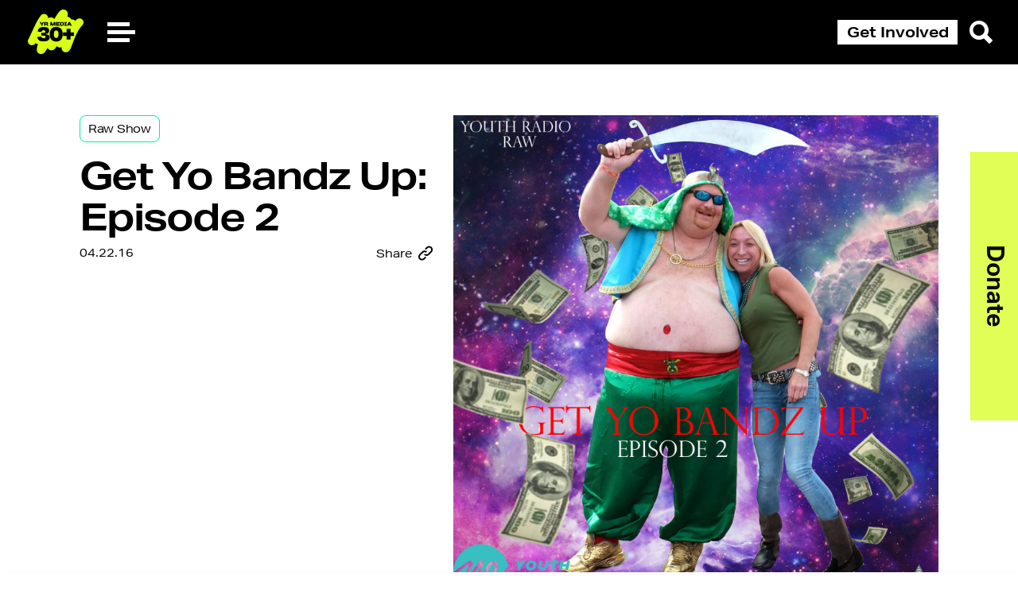

--- FILE ---
content_type: text/css
request_url: https://yr.media/wp-content/themes/youth-radio/assets/build/index.css?ver=6.4.5
body_size: 34270
content:
@import url(https://fonts.googleapis.com/css?family=Assistant:300,400,600,700,800|Roboto+Mono:100,100i,300,300i,400,400i,500,500i,700,700i|Ubuntu+Mono:700);
* {
  position: relative;
  outline: 0;
  margin: 0;
  border: none;
  padding: 0;
  -moz-box-sizing: border-box;
  -webkit-box-sizing: border-box;
  box-sizing: border-box; }
  *, *:before, *:after {
    -webkit-transition: all 0.2s ease;
    -moz-transition: all 0.2s ease;
    -ms-transition: all 0.2s ease;
    -o-transition: all 0.2s ease;
    background-color: transparent;
    background-repeat: no-repeat;
    line-height: 1;
    vertical-align: middle;
    color: black;
    -webkit-font-smoothing: antialiased;
    -moz-osx-font-smoothing: grayscale; }

a {
  text-decoration: none; }

ul, ol {
  list-style: none; }

input[type='text'],
input[type='email'],
input[type='tel'],
input[type='password'],
textarea {
  background-color: white; }

button {
  cursor: pointer;
  border-radius: 1px; }

@font-face {
  font-family: "Calps";
  src: url(fonts/CalpsRegular.eot) format("eot"), url(fonts/CalpsRegular.woff2) format("woff2"), url(fonts/CalpsRegular.woff) format("woff"), url(fonts/CalpsRegular.ttf) format("truetype"); }

@font-face {
  font-family: "Calps";
  font-weight: 300;
  src: url(fonts/CalpsLight.eot) format("eot"), url(fonts/CalpsLight.woff2) format("woff2"), url(fonts/CalpsLight.woff) format("woff"), url(fonts/CalpsLight.ttf) format("truetype"); }

@font-face {
  font-family: "Calps";
  font-weight: 500;
  src: url(fonts/CalpsMedium.eot) format("eot"), url(fonts/CalpsMedium.woff2) format("woff2"), url(fonts/CalpsMedium.woff) format("woff"), url(fonts/CalpsMedium.ttf) format("truetype"); }

@font-face {
  font-family: "Calps";
  font-weight: 600;
  src: url(fonts/CalpsBold.eot) format("eot"), url(fonts/CalpsBold.woff2) format("woff2"), url(fonts/CalpsBold.woff) format("woff"), url(fonts/CalpsBold.ttf) format("truetype"); }

@font-face {
  font-family: "Days Sans";
  font-weight: 900;
  src: url(fonts/DaysSansBlack.eot) format("eot"), url(fonts/DaysSansBlack.woff2) format("woff2"), url(fonts/DaysSansBlack.woff) format("woff"), url(fonts/DaysSansBlack.ttf) format("truetype"), url(fonts/DaysSansBlack.svg#Days_Sans) format("svg"); }

@font-face {
  font-family: "Solano Gothic MVB";
  font-weight: 600;
  src: url(fonts/SolanoGothicMVBSemiBold.eot) format("eot"), url(fonts/SolanoGothicMVBSemiBold.woff2) format("woff2"), url(fonts/SolanoGothicMVBSemiBold.woff) format("woff"), url(fonts/SolanoGothicMVBSemiBold.ttf) format("truetype"), url(fonts/SolanoGothicMVBSemiBold.svg#Solano_Gothic_MVB) format("svg"); }

@font-face {
  font-family: "yr-icons";
  src: url(fonts/icons.eot) format("eot"), url(fonts/icons.woff) format("woff"), url(fonts/icons.ttf) format("truetype"), url(fonts/icons.svg#yr-icons) format("svg"); }

[class^="icon-"], [class*=" icon-"] {
  font-family: 'yr-icons';
  speak: none;
  font-style: normal;
  font-weight: normal;
  font-variant: normal;
  text-transform: none;
  line-height: 1;
  -webkit-font-smoothing: antialiased;
  -moz-osx-font-smoothing: grayscale; }
  [class^="icon-"]:hover, [class*=" icon-"]:hover {
    opacity: 1; }

.icon-arrow-bold-down:before {
  content: "\E900";
  font-family: 'yr-icons' !important; }

.icon-arrow-bold-top:before {
  content: "\E901";
  font-family: 'yr-icons' !important; }

.icon-arrow-right:before {
  content: "\E902";
  font-family: 'yr-icons' !important; }

.icon-arrow-left:before {
  content: "\E912";
  font-family: 'yr-icons' !important; }

.icon-email-inverted:before {
  content: "\E903";
  font-family: 'yr-icons' !important; }

.icon-facebook-inverted:before {
  content: "\E904";
  font-family: 'yr-icons' !important; }

.icon-facebook:before {
  content: "\E905";
  font-family: 'yr-icons' !important; }

.icon-hamburger:before {
  content: "\E906";
  font-family: 'yr-icons' !important; }

.icon-instagram:before {
  content: "\E907";
  font-family: 'yr-icons' !important; }

.icon-pause:before {
  content: "\E908";
  font-family: 'yr-icons' !important; }

.icon-play-inverted:before {
  content: "\E909";
  font-family: 'yr-icons' !important; }

.icon-play:before {
  content: "\E90A";
  font-family: 'yr-icons' !important; }

.icon-search:before {
  content: "\E90B";
  font-family: 'yr-icons' !important; }

.icon-close:before {
  content: "\E911";
  font-family: 'yr-icons' !important; }

.icon-share:before {
  content: "\E90C";
  font-family: 'yr-icons' !important; }

.icon-twitter-inverted:before {
  content: "\E90D";
  font-family: 'yr-icons' !important; }

.icon-twitter:before {
  content: "\E90E";
  font-family: 'yr-icons' !important; }

.icon-youtube:before {
  content: "\E90F";
  font-family: 'yr-icons' !important; }

.icon-join-us:before {
  content: "\E910";
  font-family: 'yr-icons' !important; }

.icon-play-circle:before {
  content: "\E913";
  font-family: 'yr-icons' !important; }

.icon-sound-circle:before {
  content: "\E914";
  font-family: 'yr-icons' !important; }

.icon-arrow-bottom-rounded:before {
  content: "\E915";
  font-family: 'yr-icons' !important; }

.icon-arrow-top-rounded:before {
  content: "\E916";
  font-family: 'yr-icons' !important; }

.icon-arrow-right-rounded:before {
  content: "\E917";
  font-family: 'yr-icons' !important; }

.icon-arrow-left-rounded:before {
  content: "\E918";
  font-family: 'yr-icons' !important; }

.container {
  width: 100%;
  padding-right: 20px;
  padding-left: 20px;
  margin-right: auto;
  margin-left: auto; }
  @media (min-width: 576px) {
    .container {
      max-width: 540px; } }
  @media (min-width: 768px) {
    .container {
      max-width: 600px; } }
  @media (min-width: 992px) {
    .container {
      max-width: 820px; } }
  @media (min-width: 1200px) {
    .container {
      max-width: 1200px; } }

.wide-container {
  width: 100%;
  padding-right: 15px;
  padding-left: 15px;
  margin-right: auto;
  margin-left: auto; }
  @media (min-width: 768px) {
    .wide-container {
      padding-right: 25px;
      padding-left: 25px; } }
  @media (min-width: 992px) {
    .wide-container {
      padding-right: 50px;
      padding-left: 50px; } }
  @media (min-width: 1200px) {
    .wide-container {
      padding-right: 70px;
      padding-left: 70px; } }

body.single-post .main-content {
  padding-top: 81px; }

.hidden {
  display: none; }

body.page-template-default .content-wrapper,
body.single-post .content-wrapper {
  overflow: hidden;
  padding: 60px 0; }
  body.page-template-default .content-wrapper header h1,
  body.single-post .content-wrapper header h1 {
    margin-bottom: 20px;
    font: 900 35px/1.2 aktiv-grotesk-extended, sans-serif;
    letter-spacing: 0.8px;
    text-transform: uppercase;
    color: #00EBAB; }
  @media (min-width: 768px) {
    body.page-template-default .content-wrapper,
    body.single-post .content-wrapper {
      padding: 120px 0; }
      body.page-template-default .content-wrapper header h1,
      body.single-post .content-wrapper header h1 {
        font-size: 50px; } }

.with-formatting blockquote p {
  color: #00EBAB;
  font-family: aktiv-grotesk, sans-serif;
  font-size: 30px;
  font-weight: 500;
  line-height: 1.2;
  font-style: italic; }

.with-formatting blockquote.wp-block-quote {
  border: none; }

.with-formatting h2 {
  margin-bottom: 20px;
  font: 900 30px/1.2 aktiv-grotesk-extended, sans-serif;
  letter-spacing: 0.8px;
  text-transform: uppercase;
  color: #00EBAB; }
  @media (min-width: 576px) {
    .with-formatting h2 {
      font-size: 40px; } }
  @media (min-width: 992px) {
    .with-formatting h2 {
      font-size: 50px; } }

.with-formatting h3 {
  margin-bottom: 30px;
  font: 900 26px/1.2 aktiv-grotesk-extended, sans-serif;
  letter-spacing: 1.84px;
  text-transform: uppercase;
  color: #2E2E2E; }

.with-formatting h4 {
  margin-top: 15px;
  margin-bottom: 25px;
  font: 500 20px/1.5 aktiv-grotesk-extended, sans-serif;
  text-transform: uppercase;
  letter-spacing: 4px;
  color: #00EBAB; }

.with-formatting h5 {
  font: 700 30px/2 aktiv-grotesk-extended, sans-serif;
  letter-spacing: 2.5px;
  color: #2E2E2E; }

.with-formatting h6 {
  margin-top: 15px;
  margin-bottom: 15px;
  font: 700 15px/1.5 aktiv-grotesk-extended, sans-serif;
  text-transform: uppercase;
  letter-spacing: 2.5px;
  color: #2E2E2E;
  opacity: 0.3; }

.with-formatting p, .with-formatting ul, .with-formatting ol {
  margin-bottom: 30px;
  font: 600 18px/1.7 aktiv-grotesk, sans-serif;
  letter-spacing: 0.5px;
  color: #2E2E2E; }
  @media (max-width: 992px) {
    .with-formatting p, .with-formatting ul, .with-formatting ol {
      font-size: 18px !important; } }

.with-formatting strong,
.with-formatting em,
.with-formatting code {
  color: inherit;
  vertical-align: baseline; }

.with-formatting ul:not(.wp-block-gallery) {
  margin-left: 20px; }
  .with-formatting ul:not(.wp-block-gallery) li {
    font: 600 18px/1.7 aktiv-grotesk, sans-serif; }
    .with-formatting ul:not(.wp-block-gallery) li:before {
      content: "";
      display: inline-block;
      width: 6px;
      height: 6px;
      margin-right: 10px;
      border-radius: 50%;
      background-color: #00EBAB; }
    .with-formatting ul:not(.wp-block-gallery) li > ul {
      margin-left: 40px;
      list-style-type: none; }
      .with-formatting ul:not(.wp-block-gallery) li > ul > li {
        text-indent: -5px;
        position: relative; }
        .with-formatting ul:not(.wp-block-gallery) li > ul > li:before {
          content: "\2014";
          color: #00EBAB;
          text-indent: -5px;
          background-color: transparent;
          top: 4px;
          left: -20px;
          position: absolute; }

.with-formatting ol {
  margin-left: 20px;
  list-style: decimal inside; }
  .with-formatting ol li {
    font: 600 18px/1.7 aktiv-grotesk, sans-serif; }

.with-formatting img {
  display: block;
  margin-bottom: 30px;
  width: 100%;
  max-width: 100%;
  height: auto; }
  .with-formatting img.aligncenter {
    width: auto; }
  .with-formatting img.alignright {
    width: auto; }
  .with-formatting img.alignleft {
    width: auto; }

.with-formatting a:not(.small-post-link):not(.btn) {
  vertical-align: baseline;
  font-weight: 600;
  text-decoration: underline;
  transition: all 0.3s; }
  .with-formatting a:not(.small-post-link):not(.btn):hover {
    color: #00EBAB;
    background-color: transparent; }
  .with-formatting a:not(.small-post-link):not(.btn):active {
    color: #00EBAB;
    font-style: italic;
    background-color: transparent; }
  .with-formatting a:not(.small-post-link):not(.btn):visited {
    color: #BBBBBB; }
    .with-formatting a:not(.small-post-link):not(.btn):visited:hover {
      color: #00EBAB;
      background-color: transparent; }
    .with-formatting a:not(.small-post-link):not(.btn):visited:active {
      color: #00EBAB;
      font-style: italic;
      background-color: transparent; }

.with-formatting .aligncenter {
  margin-left: auto;
  margin-right: auto;
  text-align: center; }

.with-formatting .alignright {
  float: right;
  margin-left: 60px; }

.with-formatting .alignleft {
  float: left;
  margin-right: 60px; }

.with-formatting .alignfull {
  width: 100vw;
  position: relative;
  left: 50%;
  right: 50%;
  margin-left: -50vw;
  margin-right: -50vw;
  max-width: 100vw; }
  .with-formatting .alignfull img {
    width: 100%;
    height: auto; }

.with-formatting iframe {
  display: block;
  margin: 0 auto 30px; }

.with-formatting p iframe {
  margin-bottom: 0; }

.with-formatting hr.wp-block-separator {
  margin: 60px 0; }

.with-formatting .wp-block-cover-image {
  margin-bottom: 30px; }

.with-formatting .wp-caption {
  margin-bottom: 30px; }
  .with-formatting .wp-caption img {
    margin-bottom: 0; }
  .with-formatting .wp-caption p.wp-caption-text {
    margin: 10px 0 0;
    font: 400 15px/2 aktiv-grotesk, sans-serif;
    color: #00EBAB; }

.with-formatting .wp-block-image {
  margin-bottom: 30px; }
  .with-formatting .wp-block-image img {
    margin-bottom: 0; }
  .with-formatting .wp-block-image figcaption {
    display: block;
    margin: 10px 0 0;
    font: 400 15px/2 aktiv-grotesk, sans-serif;
    color: #00EBAB; }

.with-formatting.blue .wp-block-image figcaption {
  color: #05E3F5; }

.with-formatting.blue .wp-caption p.wp-caption-text {
  color: #05E3F5; }

.with-formatting.blue ul:not(.wp-block-gallery) li:before {
  background-color: #05E3F5; }

.with-formatting.blue ul:not(.wp-block-gallery) li > ul > li:before {
  color: #05E3F5;
  background-color: transparent; }

.with-formatting.blue blockquote p {
  color: #05E3F5; }

.with-formatting.blue a:not(.small-post-link):not(.btn):hover {
  color: #05E3F5; }

.with-formatting.blue a:not(.small-post-link):not(.btn):active {
  color: #05E3F5; }

.with-formatting.blue a:not(.small-post-link):not(.btn):visited:hover {
  color: #05E3F5; }

.with-formatting.blue a:not(.small-post-link):not(.btn):visited:active {
  color: #05E3F5; }

.with-formatting.orange a:not(.small-post-link):not(.btn):hover {
  color: #f7b589; }

.with-formatting.orange a:not(.small-post-link):not(.btn):active {
  color: #f7b589; }

.with-formatting.orange a:not(.small-post-link):not(.btn):visited:hover {
  color: #f7b589; }

.with-formatting.orange a:not(.small-post-link):not(.btn):visited:active {
  color: #f7b589; }

.with-formatting.orange .wp-block-image figcaption {
  color: #f7b589; }

.with-formatting.orange .wp-caption p.wp-caption-text {
  color: #f7b589; }

.with-formatting.orange ul:not(.wp-block-gallery) li:before {
  background-color: #f7b589; }

.with-formatting.orange ul:not(.wp-block-gallery) li > ul > li:before {
  color: #f7b589;
  background-color: transparent; }

.with-formatting.orange blockquote p {
  color: #f7b589; }

.with-formatting .wp-block-embed {
  margin-bottom: 30px; }

.with-formatting .wp-block-gallery {
  margin-top: -8px;
  margin-bottom: 30px; }
  .with-formatting .wp-block-gallery img {
    margin-bottom: 0; }
  .with-formatting .wp-block-gallery li:before {
    content: none; }

.with-formatting .wp-block-quote {
  margin-bottom: 30px;
  border-left: 4px solid #00EBAB;
  padding-left: 20px; }
  .with-formatting .wp-block-quote cite {
    opacity: 0.6; }

.with-formatting .wp-block-pullquote {
  margin-bottom: 30px;
  border-top: 4px solid #00EBAB;
  border-bottom: 4px solid #00EBAB;
  color: #2E2E2E; }
  .with-formatting .wp-block-pullquote p {
    font: 600 24px aktiv-grotesk, sans-serif; }
  .with-formatting .wp-block-pullquote cite {
    opacity: 0.6;
    text-transform: uppercase; }

.with-formatting .wp-block-button {
  font: 700 25px aktiv-grotesk-extended, sans-serif;
  text-transform: uppercase;
  letter-spacing: 6px; }

.with-formatting .wp-block-columns {
  flex-direction: column; }
  @media (min-width: 768px) {
    .with-formatting .wp-block-columns {
      flex-direction: row; }
      .with-formatting .wp-block-columns .wp-block-column {
        margin-right: 60px; }
        .with-formatting .wp-block-columns .wp-block-column:last-child {
          margin-right: 0; } }

.with-formatting .tags a {
  display: inline-block;
  margin-right: 25px;
  border: 0;
  text-transform: uppercase;
  font: normal 16px/2 aktiv-grotesk-extended, sans-serif;
  color: #00EBAB;
  letter-spacing: 1px; }
  .with-formatting .tags a:hover {
    background-color: #2E2E2E; }

@media (min-width: 1200px) and (max-width: 1440px) {
  body.page-template-default .container {
    padding: 0 60px; } }

@media (min-width: 992px) {
  body.page-template-default .with-formatting p {
    max-width: 880px;
    line-height: 1.25;
    font-size: 24px !important; } }

.blue h2, .blue h3, .blue h4 {
  color: #05E3F5; }

.blue ul li:before {
  background-color: #05E3F5; }

.blue a:not(.small-post-link):not(.btn) {
  vertical-align: baseline;
  font-weight: 600;
  text-decoration: underline;
  transition: all 0.3s; }
  .blue a:not(.small-post-link):not(.btn) strong, .blue a:not(.small-post-link):not(.btn) em, .blue a:not(.small-post-link):not(.btn) i, .blue a:not(.small-post-link):not(.btn) b, .blue a:not(.small-post-link):not(.btn) span {
    vertical-align: baseline; }
  .blue a:not(.small-post-link):not(.btn):hover {
    color: #05E3F5;
    background-color: transparent; }
    .blue a:not(.small-post-link):not(.btn):hover strong, .blue a:not(.small-post-link):not(.btn):hover em, .blue a:not(.small-post-link):not(.btn):hover i, .blue a:not(.small-post-link):not(.btn):hover b, .blue a:not(.small-post-link):not(.btn):hover span {
      color: #05E3F5; }
  .blue a:not(.small-post-link):not(.btn):active {
    color: #05E3F5;
    font-style: italic;
    background-color: transparent; }
    .blue a:not(.small-post-link):not(.btn):active strong, .blue a:not(.small-post-link):not(.btn):active em, .blue a:not(.small-post-link):not(.btn):active i, .blue a:not(.small-post-link):not(.btn):active b, .blue a:not(.small-post-link):not(.btn):active span {
      color: #05E3F5; }
  .blue a:not(.small-post-link):not(.btn):visited {
    color: #BBBBBB; }
    .blue a:not(.small-post-link):not(.btn):visited:hover {
      color: #05E3F5;
      background-color: transparent; }
      .blue a:not(.small-post-link):not(.btn):visited:hover strong, .blue a:not(.small-post-link):not(.btn):visited:hover em, .blue a:not(.small-post-link):not(.btn):visited:hover i, .blue a:not(.small-post-link):not(.btn):visited:hover b, .blue a:not(.small-post-link):not(.btn):visited:hover span {
        color: #05E3F5; }
    .blue a:not(.small-post-link):not(.btn):visited:active {
      color: #05E3F5;
      font-style: italic;
      background-color: transparent; }
      .blue a:not(.small-post-link):not(.btn):visited:active strong, .blue a:not(.small-post-link):not(.btn):visited:active em, .blue a:not(.small-post-link):not(.btn):visited:active i, .blue a:not(.small-post-link):not(.btn):visited:active b, .blue a:not(.small-post-link):not(.btn):visited:active span {
        color: #05E3F5; }

.blue .wp-block-quote {
  border-color: #05E3F5; }

.blue .wp-block-pullquote {
  border-color: #05E3F5; }

.blue .tags a {
  color: #05E3F5; }

.orange h2, .orange h3, .orange h4 {
  color: #f7b589; }

.orange ul li:before {
  background-color: #f7b589; }

.orange a:not(.small-post-link):not(.btn) {
  vertical-align: baseline;
  font-weight: 600;
  text-decoration: underline;
  transition: all 0.3s; }
  .orange a:not(.small-post-link):not(.btn) strong, .orange a:not(.small-post-link):not(.btn) em, .orange a:not(.small-post-link):not(.btn) i, .orange a:not(.small-post-link):not(.btn) b, .orange a:not(.small-post-link):not(.btn) span {
    vertical-align: baseline; }
  .orange a:not(.small-post-link):not(.btn):hover {
    color: #f7b589;
    background-color: transparent; }
    .orange a:not(.small-post-link):not(.btn):hover strong, .orange a:not(.small-post-link):not(.btn):hover em, .orange a:not(.small-post-link):not(.btn):hover i, .orange a:not(.small-post-link):not(.btn):hover b, .orange a:not(.small-post-link):not(.btn):hover span {
      color: #f7b589; }
  .orange a:not(.small-post-link):not(.btn):active {
    color: #f7b589;
    font-style: italic;
    background-color: transparent; }
    .orange a:not(.small-post-link):not(.btn):active strong, .orange a:not(.small-post-link):not(.btn):active em, .orange a:not(.small-post-link):not(.btn):active i, .orange a:not(.small-post-link):not(.btn):active b, .orange a:not(.small-post-link):not(.btn):active span {
      color: #f7b589; }
  .orange a:not(.small-post-link):not(.btn):visited {
    color: #BBBBBB; }
    .orange a:not(.small-post-link):not(.btn):visited:hover {
      color: #f7b589;
      background-color: transparent; }
      .orange a:not(.small-post-link):not(.btn):visited:hover strong, .orange a:not(.small-post-link):not(.btn):visited:hover em, .orange a:not(.small-post-link):not(.btn):visited:hover i, .orange a:not(.small-post-link):not(.btn):visited:hover b, .orange a:not(.small-post-link):not(.btn):visited:hover span {
        color: #f7b589; }
    .orange a:not(.small-post-link):not(.btn):visited:active {
      color: #f7b589;
      font-style: italic;
      background-color: transparent; }
      .orange a:not(.small-post-link):not(.btn):visited:active strong, .orange a:not(.small-post-link):not(.btn):visited:active em, .orange a:not(.small-post-link):not(.btn):visited:active i, .orange a:not(.small-post-link):not(.btn):visited:active b, .orange a:not(.small-post-link):not(.btn):visited:active span {
        color: #f7b589; }

.orange .wp-block-quote {
  border-color: #f7b589; }

.orange .wp-block-pullquote {
  border-color: #f7b589; }

.orange .tags a {
  color: #f7b589; }

.spinner-wrap {
  width: 100%;
  display: flex;
  justify-content: center;
  margin-bottom: 50px; }

.spinner-default {
  display: inline-block;
  position: relative;
  width: 64px;
  height: 64px;
  opacity: .8; }

.spinner-default div {
  position: absolute;
  width: 5px;
  height: 5px;
  background: #00EBAB;
  border-radius: 50%;
  animation: spinner-default 1.2s linear infinite; }
  .spinner-default div:nth-child(1) {
    animation-delay: 0s;
    top: 29px;
    left: 53px; }
  .spinner-default div:nth-child(2) {
    animation-delay: -0.1s;
    top: 18px;
    left: 50px; }
  .spinner-default div:nth-child(3) {
    animation-delay: -0.2s;
    top: 9px;
    left: 41px; }
  .spinner-default div:nth-child(4) {
    animation-delay: -0.3s;
    top: 6px;
    left: 29px; }
  .spinner-default div:nth-child(5) {
    animation-delay: -0.4s;
    top: 9px;
    left: 18px; }
  .spinner-default div:nth-child(6) {
    animation-delay: -0.5s;
    top: 18px;
    left: 9px; }
  .spinner-default div:nth-child(7) {
    animation-delay: -0.6s;
    top: 29px;
    left: 6px; }
  .spinner-default div:nth-child(8) {
    animation-delay: -0.7s;
    top: 41px;
    left: 9px; }
  .spinner-default div:nth-child(9) {
    animation-delay: -0.8s;
    top: 50px;
    left: 18px; }
  .spinner-default div:nth-child(10) {
    animation-delay: -0.9s;
    top: 53px;
    left: 29px; }
  .spinner-default div:nth-child(11) {
    animation-delay: -1s;
    top: 50px;
    left: 41px; }
  .spinner-default div:nth-child(12) {
    animation-delay: -1.1s;
    top: 41px;
    left: 50px; }

@keyframes spinner-default {
  0%, 20%, 80%, 100% {
    transform: scale(1); }
  50% {
    transform: scale(1.5); } }

.support-our-work {
  display: block;
  width: 100%;
  margin-bottom: 60px;
  padding: 5px;
  font: 700 25px/1.4 aktiv-grotesk-extended, sans-serif;
  color: #2E2E2E;
  text-transform: uppercase;
  letter-spacing: 2.3px;
  text-align: center;
  border: 3px solid #2E2E2E; }
  @media (min-width: 576px) {
    .support-our-work {
      font-size: 35px;
      border: 5px solid #2E2E2E; } }
  .support-our-work:hover {
    background-color: #2E2E2E;
    color: white; }

.load-more {
  max-width: 373px;
  width: 100%; }

.btn {
  height: 49px;
  display: inline-flex;
  align-items: center;
  justify-content: center;
  box-sizing: border-box;
  border-radius: 28.5px;
  padding: 0 24px;
  font-family: aktiv-grotesk-extended, sans-serif;
  font-size: 18px;
  font-style: normal;
  font-weight: 600;
  line-height: 21px;
  letter-spacing: -0.03em;
  transition: all 0.3s; }
  .btn.dark {
    background: #fff;
    border: 2px solid #fff;
    color: #000; }
    .btn.dark.disabled {
      background: #D8DCE2;
      border: 2px solid #D8DCE2;
      color: #888C93;
      pointer-events: none; }
    .btn.dark:active {
      background: #C8C8C8;
      border: 2px solid #C8C8C8; }
    .btn.dark:hover {
      background: #F0F0F0;
      border: 2px solid #F0F0F0; }
    .btn.dark.secondary {
      background: #000;
      border: 2px solid #fff;
      color: #fff; }
      .btn.dark.secondary.disabled {
        background: #D8DCE2;
        border: 2px solid #D8DCE2;
        color: #888C93;
        pointer-events: none; }
      .btn.dark.secondary:active, .btn.dark.secondary:hover {
        background: #000;
        border: 2px solid #fff;
        text-decoration: underline; }
  .btn.white {
    background: #000;
    border: 2px solid #000;
    color: #fff; }
    .btn.white.disabled {
      background: #D8DCE2;
      border: 2px solid #D8DCE2;
      color: #888C93;
      pointer-events: none; }
    .btn.white:active {
      background: #3C3C3C;
      border: 2px solid #3C3C3C; }
    .btn.white:hover {
      background: #282828;
      border: 2px solid #282828; }
    .btn.white.secondary {
      background: #fff;
      border: 2px solid #000;
      color: #000; }
      .btn.white.secondary.disabled {
        background: #D8DCE2;
        border: 2px solid #D8DCE2;
        color: #888C93;
        pointer-events: none; }
      .btn.white.secondary:active, .btn.white.secondary:hover {
        background: #fff;
        border: 2px solid #000;
        text-decoration: underline; }

body.error404 main .container {
  padding: 100px 0;
  text-align: center; }
  body.error404 main .container h1 {
    margin-bottom: 10px;
    font-size: 72px; }

body {
  font-family: aktiv-grotesk, sans-serif;
  color: #2E2E2E; }

input {
  color: #2E2E2E; }

body, html {
  height: 100%; }

.page-wrapper {
  display: flex;
  flex-direction: column;
  justify-content: space-between;
  min-height: 100%; }

a:hover {
  opacity: 1; }

.load-more-wrapper {
  text-align: center;
  margin: 20px 0; }
  @media (min-width: 768px) {
    .load-more-wrapper {
      margin-bottom: 40px; } }

.responsive-iframe {
  position: relative;
  overflow: hidden; }
  .responsive-iframe iframe {
    position: absolute;
    top: 0;
    left: 0;
    width: 100% !important;
    height: 100% !important;
    max-width: 100% !important; }

body:not(.home) header.main-header .header-container.mobile .logo-menu-wrapper .hamburger {
  margin: 22px 0 0 20px; }

body.header-sticky:not(.home) header.main-header .header-container.mobile .logo-menu-wrapper .hamburger {
  margin: 9px 0 0 20px; }

body.home header.main-header .header-container.mobile .logo-menu-wrapper .hamburger {
  margin: 14px 0 0 20px; }

body.home.header-sticky header.main-header .header-container.mobile .logo-menu-wrapper .hamburger {
  margin: 9px 0 0 20px; }

header.main-header {
  position: fixed;
  top: 0;
  left: 0;
  right: 0;
  z-index: 100;
  height: 81px; }
  header.main-header:before {
    position: absolute;
    content: '';
    z-index: 150;
    top: -100vh;
    left: 0;
    right: 0;
    height: 100vh;
    background-color: #2E2E2E; }
  header.main-header .header-container .adp-fm-link {
    color: #000;
    background: #fff;
    height: 31px;
    padding: 6px 11px 0 12px;
    margin-right: 15px;
    font-family: aktiv-grotesk-extended, sans-serif;
    font-size: 1.125rem;
    font-style: normal;
    font-weight: 600;
    line-height: 1;
    letter-spacing: 0; }
    header.main-header .header-container .adp-fm-link .blinking-red {
      width: 10px;
      height: 10px;
      display: inline-block;
      background: #ff0000;
      border-radius: 50%;
      margin: 0 7px 2px 0;
      animation: 1.5s blink ease infinite; }
      @media (max-width: 575px) {
        header.main-header .header-container .adp-fm-link .blinking-red {
          width: 6px;
          height: 6px;
          margin: 0 7px 1px 0; } }
    @media (min-width: 768px) {
      header.main-header .header-container .adp-fm-link.mobile {
        display: none; } }
    header.main-header .header-container .adp-fm-link.desktop {
      display: none; }
      @media (min-width: 768px) {
        header.main-header .header-container .adp-fm-link.desktop {
          display: block; } }
      header.main-header .header-container .adp-fm-link.desktop.ellipsis {
        width: auto;
        white-space: nowrap;
        overflow: hidden;
        text-overflow: ellipsis; }
        @media (min-width: 768px) {
          header.main-header .header-container .adp-fm-link.desktop.ellipsis {
            max-width: 300px;
            display: block; } }
        @media (min-width: 992px) {
          header.main-header .header-container .adp-fm-link.desktop.ellipsis {
            max-width: 450px; } }
    header.main-header .header-container .adp-fm-link .lds-ripple {
      display: inline-block;
      position: relative;
      width: 20px;
      height: 20px;
      margin-top: -1px;
      margin-left: 4px; }
      header.main-header .header-container .adp-fm-link .lds-ripple div {
        position: absolute;
        border: 2px solid #000;
        opacity: 1;
        border-radius: 50%;
        animation: lds-ripple 1s cubic-bezier(0, 0.2, 0.8, 1) infinite; }
        header.main-header .header-container .adp-fm-link .lds-ripple div:nth-child(2) {
          animation-delay: -0.5s; }

@keyframes lds-ripple {
  0% {
    top: 9px;
    left: 9px;
    width: 0;
    height: 0;
    opacity: 1; }
  100% {
    top: 0px;
    left: 0px;
    width: 18px;
    height: 18px;
    opacity: 0; } }
  header.main-header .header-container .get-involved {
    color: #000;
    background: #fff;
    height: 31px;
    padding: 6px 11px 0 12px;
    margin-right: 15px;
    font-family: aktiv-grotesk-extended, sans-serif;
    font-size: 1.125rem;
    font-style: normal;
    font-weight: 600;
    line-height: 1;
    letter-spacing: 0; }
    @media (min-width: 768px) {
      header.main-header .header-container .get-involved.mobile {
        display: none; } }
    header.main-header .header-container .get-involved.desktop {
      display: none; }
      @media (min-width: 768px) {
        header.main-header .header-container .get-involved.desktop {
          display: block; } }
  header.main-header .header-container.mobile .logo-menu-wrapper {
    display: flex; }
    header.main-header .header-container.mobile .logo-menu-wrapper .hamburger {
      margin: 22px 0 0 0; }
  @media (min-width: 576px) {
    header.main-header .header-container.mobile {
      display: none; } }
  header.main-header .header-container.mobile .mobile-flex-right {
    width: 185px;
    display: flex;
    justify-content: space-between;
    align-items: center;
    margin-right: -5px; }
    @media (max-width: 575px) {
      header.main-header .header-container.mobile .mobile-flex-right .get-involved.mobile,
      header.main-header .header-container.mobile .mobile-flex-right .adp-fm-link.mobile {
        font-size: 9px;
        height: 21px;
        padding: 0 6px;
        margin-right: 5px;
        display: flex;
        align-items: center; }
        header.main-header .header-container.mobile .mobile-flex-right .get-involved.mobile .blinking-red,
        header.main-header .header-container.mobile .mobile-flex-right .adp-fm-link.mobile .blinking-red {
          margin: 0 5px 1px 0; } }
    @media (min-width: 768px) {
      header.main-header .header-container.mobile .mobile-flex-right .get-involved.mobile,
      header.main-header .header-container.mobile .mobile-flex-right .adp-fm-link.mobile {
        display: none; } }
    @media (max-width: 575px) {
      header.main-header .header-container.mobile .mobile-flex-right .get-involved.mobile {
        margin-right: 13px; } }
    @media (min-width: 421px) {
      header.main-header .header-container.mobile .mobile-flex-right {
        margin-right: 10px; } }
    @media (min-width: 576px) {
      header.main-header .header-container.mobile .mobile-flex-right {
        display: none; } }
    header.main-header .header-container.mobile .mobile-flex-right .icon-search,
    header.main-header .header-container.mobile .mobile-flex-right .icon-join-us {
      position: inherit;
      right: inherit;
      padding-top: 2px;
      padding-left: 2px; }
      @media (min-width: 768px) {
        header.main-header .header-container.mobile .mobile-flex-right .icon-search,
        header.main-header .header-container.mobile .mobile-flex-right .icon-join-us {
          padding-top: 0;
          padding-left: 0; } }
  @media (max-width: 575px) {
    header.main-header .header-container.desktop {
      display: none; } }
  header.main-header .header-container {
    width: 100%;
    height: 81px;
    display: flex;
    justify-content: space-between;
    z-index: 120;
    background-color: #000; }
    header.main-header .header-container > div {
      display: flex;
      align-items: center; }
      header.main-header .header-container > div:first-of-type {
        flex: 1;
        justify-content: space-between; }
    header.main-header .header-container .btns-wrp {
      height: 20px;
      overflow: hidden; }
      @media (min-width: 575px) {
        header.main-header .header-container .btns-wrp {
          height: auto;
          overflow: inherit; } }
    header.main-header .header-container .logo {
      margin-left: 35px;
      height: 70px; }
      @media (max-width: 420px) {
        header.main-header .header-container .logo {
          margin-left: 5px; } }
      header.main-header .header-container .logo a {
        overflow: hidden;
        display: block;
        width: 40px;
        height: 40px; }
      header.main-header .header-container .logo.prod a {
        width: 70px;
        height: 75px; }
        header.main-header .header-container .logo.prod a svg {
          width: auto;
          height: auto;
          padding-top: 6px; }
      header.main-header .header-container .logo.staging {
        height: 70px; }
        header.main-header .header-container .logo.staging a {
          width: 90px;
          height: 75px; }
    header.main-header .header-container .hamburger {
      margin-right: 20px;
      width: 35px;
      height: 25px;
      -webkit-transform: rotate(0deg);
      -moz-transform: rotate(0deg);
      -o-transform: rotate(0deg);
      transform: rotate(0deg);
      cursor: pointer; }
      header.main-header .header-container .hamburger span {
        display: block;
        position: absolute;
        left: 0;
        width: 35px;
        height: 5px;
        background-color: white;
        -webkit-transform: rotate(0deg);
        -moz-transform: rotate(0deg);
        -o-transform: rotate(0deg);
        transform: rotate(0deg); }
        header.main-header .header-container .hamburger span:nth-child(1) {
          top: 0;
          width: 28px; }
        header.main-header .header-container .hamburger span:nth-child(2), header.main-header .header-container .hamburger span:nth-child(3) {
          top: 10px; }
        header.main-header .header-container .hamburger span:nth-child(4) {
          top: 20px;
          width: 28px; }
      header.main-header .header-container .hamburger:hover span {
        background-color: #00EBAB; }
    header.main-header .header-container .icon-join-us {
      position: absolute;
      right: 115px;
      height: 31px;
      overflow: hidden; }
      @media (max-width: 575px) {
        header.main-header .header-container .icon-join-us {
          height: 21px;
          padding-top: 1px !important; } }
      header.main-header .header-container .icon-join-us:before {
        color: white;
        font-size: 20px; }
      header.main-header .header-container .icon-join-us:hover:before {
        color: white; }
    header.main-header .header-container .icon-search {
      position: absolute;
      right: 75px; }
      header.main-header .header-container .icon-search:before {
        color: white;
        font-size: 20px; }
      header.main-header .header-container .icon-search:hover:before {
        color: white; }
    @media (min-width: 576px) {
      header.main-header .header-container > div:first-of-type {
        flex: 1;
        justify-content: flex-start; }
      header.main-header .header-container .hamburger {
        margin-right: 0;
        margin-left: 30px; }
      header.main-header .header-container .icon-join-us {
        position: relative;
        margin-right: 35px;
        right: auto; }
        header.main-header .header-container .icon-join-us:before {
          font-size: 32px; }
      header.main-header .header-container .icon-search {
        position: relative;
        margin-right: 32px;
        right: auto; }
        header.main-header .header-container .icon-search:before {
          font-size: 29px; } }
  header.main-header .search-container {
    display: flex;
    position: absolute;
    z-index: 110;
    top: -71px;
    left: 0;
    right: 0;
    padding: 20px;
    background-color: #00EBAB; }
    header.main-header .search-container.active {
      top: 81px; }
    header.main-header .search-container .search-input {
      width: 100%;
      margin: 0 auto; }
      header.main-header .search-container .search-input form {
        display: flex; }
        header.main-header .search-container .search-input form input {
          flex: 1;
          -webkit-border-radius: 1px;
          border-radius: 1px;
          background-clip: padding-box;
          /* stops bg color from leaking outside the border: */
          padding: 0 13px;
          height: 31px;
          line-height: 31px;
          font-size: 16px; }
        header.main-header .search-container .search-input form button {
          margin-left: 13px;
          -webkit-border-radius: 1px;
          border-radius: 1px;
          background-clip: padding-box;
          /* stops bg color from leaking outside the border: */
          padding-top: 3px;
          width: 36px;
          height: 31px;
          background-color: rgba(255, 255, 255, 0.5);
          color: white;
          font-family: aktiv-grotesk, sans-serif;
          font-weight: 600;
          font-size: 25px;
          text-transform: uppercase;
          text-align: center; }
          header.main-header .search-container .search-input form button:hover {
            background-color: #2E2E2E; }
    header.main-header .search-container .icon-close {
      margin-left: 20px; }
      header.main-header .search-container .icon-close:before {
        font-size: 26px;
        color: white; }
    @media (min-width: 992px) {
      header.main-header .search-container {
        padding: 20px 0 32px;
        top: -83px; }
        header.main-header .search-container .search-input {
          max-width: 862px; }
        header.main-header .search-container .icon-close {
          margin-left: 0;
          margin-right: 50px; } }

.page-wrapper {
  padding-top: 81px; }

nav.main-navigation {
  position: fixed;
  overflow-y: auto;
  z-index: 90;
  top: -100vh;
  left: 0;
  padding: 111px 35px 35px;
  width: 100vw;
  height: 100vh;
  background-color: #000;
  background-image: url(fonts/texture.png);
  background-position: 110% center; }
  nav.main-navigation a {
    color: white; }
    nav.main-navigation a:hover {
      color: #00EBAB; }
  nav.main-navigation ul.main-menu {
    margin-bottom: 40px; }
    nav.main-navigation ul.main-menu li {
      font-family: aktiv-grotesk-extended, sans-serif;
      font-size: 22px;
      font-weight: 900;
      line-height: 1.625; }
      @media (min-width: 768px) {
        nav.main-navigation ul.main-menu li {
          font-size: 27px; } }
  nav.main-navigation ul.social-menu {
    display: flex;
    margin-bottom: 40px;
    justify-content: left;
    align-items: center; }
    @media (min-width: 768px) {
      nav.main-navigation ul.social-menu {
        justify-content: center; } }
    nav.main-navigation ul.social-menu li {
      margin-right: 40px; }
      nav.main-navigation ul.social-menu li:last-of-type {
        margin-right: 0; }
      nav.main-navigation ul.social-menu li a span:before {
        color: white;
        font-size: 28px; }
      nav.main-navigation ul.social-menu li a span.icon-youtube:before {
        font-size: 20px; }
      nav.main-navigation ul.social-menu li a span:hover:before {
        color: white; }
  nav.main-navigation ul.media-menu {
    margin-bottom: 40px; }
    nav.main-navigation ul.media-menu li {
      font-family: aktiv-grotesk, sans-serif;
      font-size: 24px;
      font-weight: 500;
      letter-spacing: 0.5px;
      line-height: 1.25; }
      @media (min-width: 768px) {
        nav.main-navigation ul.media-menu li {
          font-size: 20px; } }
  nav.main-navigation ul.pages-menu li {
    font-family: aktiv-grotesk-extended, sans-serif;
    font-size: 1rem;
    font-style: normal;
    font-weight: 500;
    line-height: 1.875;
    letter-spacing: 0;
    text-align: left;
    margin-right: 10px;
    transition: all 0.3s; }
    nav.main-navigation ul.pages-menu li a {
      color: #00EBAB;
      text-decoration: none;
      letter-spacing: 0; }
      nav.main-navigation ul.pages-menu li a:hover {
        text-decoration: underline; }
    @media (min-width: 768px) {
      nav.main-navigation ul.pages-menu li {
        font-size: 14px; } }
  @media (min-width: 576px) {
    nav.main-navigation {
      display: flex;
      flex-direction: column;
      justify-content: space-between;
      padding: 81px 120px 100px 130px;
      background-position: right center; }
      nav.main-navigation footer {
        display: flex;
        justify-content: space-between;
        min-height: fit-content; }
      nav.main-navigation ul.main-menu {
        margin-bottom: 50px; }
      nav.main-navigation ul.social-menu {
        margin-bottom: 30px; }
      nav.main-navigation ul.media-menu {
        margin-bottom: 0; }
      nav.main-navigation ul.pages-menu li {
        text-align: right; } }
  @media (min-width: 768px) {
    nav.main-navigation ul.main-menu li {
      font-size: 54px; }
    nav.main-navigation ul.social-menu li {
      margin-right: 50px; }
      nav.main-navigation ul.social-menu li a span:before {
        font-size: 36px; }
      nav.main-navigation ul.social-menu li a span.icon-youtube:before {
        font-size: 24px; }
    nav.main-navigation ul.media-menu li {
      font-size: 40px; }
    nav.main-navigation ul.pages-menu li {
      font-size: 16px; } }
  @media (min-width: 576px) {
    nav.main-navigation .mobile-only {
      display: none; } }
  nav.main-navigation .mobile-only form {
    margin: 20px 0 0;
    display: flex;
    justify-content: space-between; }
    nav.main-navigation .mobile-only form input {
      width: calc(100% - 60px);
      padding: 0 13px;
      height: 31px;
      line-height: 31px;
      font-size: 16px;
      border-radius: 1px; }
    nav.main-navigation .mobile-only form button {
      width: 40px;
      height: 31px;
      border-radius: 1px;
      background-clip: padding-box;
      padding-top: 3px;
      background-color: #00EBAB;
      color: white;
      font-family: aktiv-grotesk, sans-serif;
      font-weight: 600;
      font-size: 25px;
      text-transform: uppercase;
      text-align: center; }
      nav.main-navigation .mobile-only form button:focus, nav.main-navigation .mobile-only form button:active, nav.main-navigation .mobile-only form button:hover {
        background-color: rgba(0, 235, 171, 0.75); }

body.navigation-open {
  overflow: hidden; }
  body.navigation-open ::-webkit-scrollbar {
    display: none; }
  body.navigation-open header.main-header .header-container:after {
    position: absolute;
    content: '';
    right: 0;
    left: 0;
    bottom: -29px;
    height: 29px;
    background-color: #2E2E2E; }
    @media (min-width: 576px) {
      body.navigation-open header.main-header .header-container:after {
        content: none; } }
  body.navigation-open header.main-header .header-container .logo {
    z-index: 110; }
    body.navigation-open header.main-header .header-container .logo a {
      width: 60px;
      height: 66px; }
      body.navigation-open header.main-header .header-container .logo a .svg-logo {
        fill: #00EBAB; }
  body.navigation-open header.main-header .header-container .hamburger span:nth-child(1) {
    top: 18px;
    left: 50%;
    width: 0; }
  body.navigation-open header.main-header .header-container .hamburger span:nth-child(2) {
    -webkit-transform: rotate(45deg);
    -moz-transform: rotate(45deg);
    -o-transform: rotate(45deg);
    transform: rotate(45deg); }
  body.navigation-open header.main-header .header-container .hamburger span:nth-child(3) {
    -webkit-transform: rotate(-45deg);
    -moz-transform: rotate(-45deg);
    -o-transform: rotate(-45deg);
    transform: rotate(-45deg); }
  body.navigation-open header.main-header .header-container .hamburger span:nth-child(4) {
    top: 18px;
    left: 50%;
    width: 0; }
  body.navigation-open header.main-header .search-container.active {
    top: 99px; }
  body.navigation-open nav.main-navigation {
    top: 0; }

body.header-sticky header.main-header {
  height: 68px; }
  body.header-sticky header.main-header .header-container {
    height: 68px; }
    body.header-sticky header.main-header .header-container .logo.staging {
      height: 45px; }
      body.header-sticky header.main-header .header-container .logo.staging a {
        width: 55px;
        height: 45px; }
    body.header-sticky header.main-header .header-container .logo.prod {
      height: 45px; }
      body.header-sticky header.main-header .header-container .logo.prod a {
        width: 45px;
        height: 45px; }
        body.header-sticky header.main-header .header-container .logo.prod a svg {
          width: auto;
          height: 40px; }
    body.header-sticky header.main-header .header-container .logo-menu-wrapper .hamburger {
      margin: 9px 0 0 20px; }
    body.header-sticky header.main-header .header-container .mobile-flex-right {
      width: 185px; }
    @media (max-width: 575px) {
      body.header-sticky header.main-header .header-container .adp-fm-link.mobile {
        font-size: 13px; } }
    @media (min-width: 768px) {
      body.header-sticky header.main-header .header-container .adp-fm-link.mobile {
        display: none; } }
  body.header-sticky header.main-header .search-container.active {
    top: 68px; }

body.admin-bar #wpadminbar {
  display: none; }

body.admin-bar .page-wrapper {
  padding-top: 35px; }

@media (min-width: 768px) {
  body.admin-bar #wpadminbar {
    display: block; }
    body.admin-bar #wpadminbar * {
      color: white; }
  body.admin-bar header.main-header {
    top: 46px; }
  body.admin-bar nav.main-navigation {
    padding-top: 127px; }
  body.admin-bar .page-wrapper {
    padding-top: 81px; } }

@media (min-width: 782px) {
  body.admin-bar header.main-header {
    top: 32px; }
  body.admin-bar nav.main-navigation {
    padding-top: 113px; } }

@keyframes blink {
  from, to {
    opacity: 0; }
  50% {
    opacity: 1; } }

.content-wrapper .gform_wrapper .gform_title,
.modal-window .gform_wrapper .gform_title {
  font: 700 18px aktiv-grotesk-extended, sans-serif;
  color: #2E2E2E;
  text-transform: uppercase;
  letter-spacing: 2.14px; }

.content-wrapper .gform_wrapper #field_1_1 label,
.content-wrapper .gform_wrapper #field_1_2 label,
.modal-window .gform_wrapper #field_1_1 label,
.modal-window .gform_wrapper #field_1_2 label {
  text-transform: uppercase; }

.content-wrapper .gform_wrapper label.gfield_label,
.modal-window .gform_wrapper label.gfield_label {
  font: 500 16px/45px aktiv-grotesk-extended, sans-serif;
  color: #2E2E2E;
  letter-spacing: 2px; }
  @media (min-width: 576px) {
    .content-wrapper .gform_wrapper label.gfield_label,
    .modal-window .gform_wrapper label.gfield_label {
      min-width: 15%; } }

@media (min-width: 576px) {
  .content-wrapper .gform_wrapper .ginput_container_email,
  .content-wrapper .gform_wrapper .ginput_container_text,
  .modal-window .gform_wrapper .ginput_container_email,
  .modal-window .gform_wrapper .ginput_container_text {
    display: inline-block;
    width: 100%; } }

.content-wrapper .gform_wrapper .gfield_checkbox label,
.modal-window .gform_wrapper .gfield_checkbox label {
  font: 500 16px/45px aktiv-grotesk-extended, sans-serif;
  color: #2E2E2E; }

.content-wrapper .gform_wrapper input,
.content-wrapper .gform_wrapper textarea,
.modal-window .gform_wrapper input,
.modal-window .gform_wrapper textarea {
  border: 2px solid #2E2E2E;
  border-radius: 1px; }

.content-wrapper .gform_wrapper .gfield_required,
.modal-window .gform_wrapper .gfield_required {
  display: none; }

.content-wrapper .gform_wrapper .ginput_counter,
.modal-window .gform_wrapper .ginput_counter {
  display: none; }

.content-wrapper .gform_wrapper .gfield_checkbox li label,
.modal-window .gform_wrapper .gfield_checkbox li label {
  position: relative;
  padding-left: 40px; }
  .content-wrapper .gform_wrapper .gfield_checkbox li label:after,
  .modal-window .gform_wrapper .gfield_checkbox li label:after {
    content: "";
    background: white;
    width: 24px;
    height: 24px;
    display: block;
    position: absolute;
    left: 0;
    top: 10px;
    border: 2px solid #2E2E2E;
    z-index: 0; }
  .content-wrapper .gform_wrapper .gfield_checkbox li label:before,
  .modal-window .gform_wrapper .gfield_checkbox li label:before {
    content: "";
    display: block;
    position: absolute;
    width: 6px;
    height: 15px;
    border: solid #2E2E2E;
    border-width: 0 3px 3px 0;
    left: 10px;
    top: 12px;
    transform: rotate(45deg);
    opacity: 0;
    z-index: 1;
    transition: all 100ms; }

.content-wrapper .gform_wrapper input[type="checkbox"],
.modal-window .gform_wrapper input[type="checkbox"] {
  opacity: 0;
  outline: none;
  z-index: 100;
  width: 27px;
  height: 27px;
  top: 0;
  left: 0;
  position: absolute;
  appearance: none;
  cursor: pointer; }
  .content-wrapper .gform_wrapper input[type="checkbox"] + label,
  .modal-window .gform_wrapper input[type="checkbox"] + label {
    cursor: pointer; }
  .content-wrapper .gform_wrapper input[type="checkbox"]:checked + label:before,
  .modal-window .gform_wrapper input[type="checkbox"]:checked + label:before {
    opacity: 1;
    top: 12px; }

.content-wrapper .gform_wrapper .textarea.large,
.modal-window .gform_wrapper .textarea.large {
  height: 80px;
  margin-left: 40px; }

.content-wrapper .gform_wrapper .gform_footer,
.modal-window .gform_wrapper .gform_footer {
  text-align: right; }
  .content-wrapper .gform_wrapper .gform_footer input[type=submit],
  .modal-window .gform_wrapper .gform_footer input[type=submit] {
    padding: 12px 20px;
    font: 500 16px aktiv-grotesk-extended, sans-serif;
    color: white;
    letter-spacing: 2px;
    text-transform: uppercase;
    background-color: #00EBAB;
    border: none;
    cursor: pointer; }
    .content-wrapper .gform_wrapper .gform_footer input[type=submit]:hover,
    .modal-window .gform_wrapper .gform_footer input[type=submit]:hover {
      opacity: 1; }

.content-wrapper .gform_wrapper div.validation_error,
.modal-window .gform_wrapper div.validation_error {
  width: calc(100% - 16px); }

.content-wrapper .gform_confirmation_wrapper .gform_confirmation_message,
.modal-window .gform_confirmation_wrapper .gform_confirmation_message {
  padding: 100px;
  font: 700 18px/2 aktiv-grotesk-extended, sans-serif;
  color: #2E2E2E;
  text-align: center;
  text-transform: uppercase; }

.join-us-form {
  padding: 30px; }
  @media (min-width: 768px) {
    .join-us-form {
      padding: 50px 80px 40px 70px; } }

.modal-window {
  position: fixed;
  background-color: rgba(0, 235, 171, 0.1);
  top: 0;
  right: 0;
  bottom: 0;
  left: 0;
  z-index: 999;
  opacity: 0;
  pointer-events: none;
  transition: all 0.3s;
  overflow-y: scroll; }
  .modal-window::-webkit-scrollbar {
    display: none; }
  .modal-window.active {
    opacity: 1;
    pointer-events: auto; }
  .modal-window .modal-wrap {
    margin: 10% auto;
    width: 80%;
    max-width: 800px;
    color: #2E2E2E; }
    .modal-window .modal-wrap button.modal-close {
      color: #2E2E2E;
      position: absolute;
      right: 20px;
      text-align: center;
      top: 20px;
      z-index: 20; }
      .modal-window .modal-wrap button.modal-close:hover:before {
        color: white; }
    .modal-window .modal-wrap > div {
      position: relative;
      background: white; }
      .modal-window .modal-wrap > div:after {
        content: "";
        position: absolute;
        width: 100%;
        height: 90%;
        left: -7%;
        top: -7%;
        background: url(fonts/littledots-bg.png) 50% 50% no-repeat;
        background-size: cover;
        z-index: -1; }
    @media (min-width: 768px) {
      .modal-window .modal-wrap {
        position: absolute;
        top: 0;
        left: 50%;
        transform: translateX(-50%); } }
  .modal-window.modal-iframe .modal-wrap button.modal-close {
    top: -30px;
    right: -30px; }
    .modal-window.modal-iframe .modal-wrap button.modal-close:hover:before {
      color: white; }
  .modal-window.modal-iframe .modal-wrap > div {
    position: relative;
    padding-bottom: 56.25%;
    max-width: 100%;
    height: auto; }
    .modal-window.modal-iframe .modal-wrap > div iframe,
    .modal-window.modal-iframe .modal-wrap > div object,
    .modal-window.modal-iframe .modal-wrap > div embed {
      position: absolute;
      top: 0;
      left: 0;
      width: 100%;
      height: 100%; }

div.modal-close {
  position: absolute;
  top: 0;
  left: 0;
  width: 100%;
  height: 100%;
  z-index: -1; }

.connect-donate {
  display: none;
  text-align: right;
  padding: 0 60px; }
  @media (min-width: 576px) {
    .connect-donate {
      display: block; } }
  .connect-donate .btn {
    display: inline-block;
    padding: 10px 30px;
    margin-bottom: 40px;
    font: 700 25px/1.6 aktiv-grotesk-extended, sans-serif;
    font-size: 25px;
    text-transform: uppercase;
    letter-spacing: 6.67px;
    color: white;
    background-color: #05E3F5; }
    .connect-donate .btn:hover {
      background-color: #00EBAB; }

.main-footer {
  position: relative; }
  @media (max-width: 992px) {
    .main-footer.extra_space {
      padding-bottom: 60px; } }
  .main-footer .top-block {
    padding: 50px 30px;
    background-color: #000; }
    @media (min-width: 576px) {
      .main-footer .top-block {
        display: flex;
        justify-content: space-between;
        padding: 50px 60px; } }
    @media (min-width: 576px) {
      .main-footer .top-block > div:last-of-type {
        order: 1;
        display: flex; }
      .main-footer .top-block > div:first-of-type {
        order: 2;
        display: flex;
        flex-direction: column;
        justify-content: space-between; } }
    .main-footer .top-block .logo {
      display: none;
      margin-right: 40px; }
      .main-footer .top-block .logo a {
        display: block;
        width: 70px;
        height: 70px;
        overflow: hidden; }
        .main-footer .top-block .logo a .svg-logo {
          transform: scale(1.65); }
      @media (min-width: 576px) {
        .main-footer .top-block .logo {
          display: block; } }
    .main-footer .top-block .copyright {
      display: none;
      font: 300 17px/2 aktiv-grotesk-extended, sans-serif;
      color: #979797; }
      @media (min-width: 576px) {
        .main-footer .top-block .copyright {
          display: block; } }
  .main-footer .pages-menu li {
    font-family: aktiv-grotesk-extended, sans-serif;
    font-size: 1rem;
    font-style: normal;
    font-weight: 500;
    line-height: 1.1875rem;
    letter-spacing: 0;
    text-align: left;
    margin-right: 10px;
    transition: all 0.3s; }
    .main-footer .pages-menu li a {
      color: #00EBAB;
      letter-spacing: 0; }
      .main-footer .pages-menu li a:hover {
        text-decoration: underline; }
    @media (min-width: 576px) {
      .main-footer .pages-menu li {
        font: 500 19px/1.6 aktiv-grotesk-extended, sans-serif;
        letter-spacing: 3px; } }
  @media (min-width: 768px) {
    .main-footer .pages-menu {
      column-count: 2;
      column-gap: 40px; } }
  @media (min-width: 992px) {
    .main-footer .pages-menu {
      column-width: 300px; } }
  .main-footer ul.social-menu {
    display: flex;
    margin-bottom: 20px;
    align-items: center; }
    .main-footer ul.social-menu li {
      margin-right: 30px; }
      .main-footer ul.social-menu li:last-of-type {
        margin-right: 0; }
      .main-footer ul.social-menu li a span:before {
        color: #979797;
        font-size: 24px; }
      .main-footer ul.social-menu li a span.icon-youtube:before {
        font-size: 20px; }
      .main-footer ul.social-menu li a span:hover:before {
        color: white; }
    @media (min-width: 576px) {
      .main-footer ul.social-menu {
        margin-top: 10px; } }
  .main-footer .subscriptions {
    padding: 40px 30px;
    background-color: #00EBAB; }
    @media (min-width: 992px) {
      .main-footer .subscriptions > div {
        display: flex;
        justify-content: center; } }
    .main-footer .subscriptions .title {
      margin-bottom: 20px;
      color: white;
      font: 700 25px aktiv-grotesk-extended, sans-serif;
      letter-spacing: 1.35px; }
      @media (min-width: 576px) {
        .main-footer .subscriptions .title {
          font: 700 57px aktiv-grotesk-extended, sans-serif;
          letter-spacing: 0.57px; } }
      @media (min-width: 992px) {
        .main-footer .subscriptions .title {
          margin: 0;
          margin-right: 30px; } }
    .main-footer .subscriptions .message {
      margin-top: 20px;
      font: 20px aktiv-grotesk, sans-serif;
      color: white; }

.back-to-top {
  background-color: #000;
  display: none;
  padding: 10px 0 12px;
  width: 40px;
  height: 40px;
  text-align: center;
  border-radius: 50%;
  position: fixed;
  right: 40px;
  bottom: 40px;
  transition: background-color .1s, opacity .1s, visibility .1s;
  opacity: 0;
  visibility: hidden;
  z-index: 1000; }
  @media (min-width: 768px) {
    .back-to-top {
      display: inline-block; } }
  .back-to-top:before {
    color: #fff;
    content: "\E916";
    font-size: 11px; }
  .back-to-top.show {
    opacity: 0.1;
    visibility: visible; }
  .back-to-top.stop {
    position: absolute; }
  .back-to-top:hover {
    cursor: pointer;
    background-color: #00EBAB;
    border-color: #00EBAB;
    opacity: 1; }
    .back-to-top:hover:before {
      color: white; }
  @media (max-height: 700px) {
    .back-to-top {
      right: 20px;
      bottom: 20px; } }

body.audio-player-open .back-to-top {
  bottom: 142px; }
  @media (max-height: 700px) {
    body.audio-player-open .back-to-top {
      right: 20px;
      bottom: 92px; } }

#yr-player {
  position: fixed;
  right: 0;
  bottom: -76px;
  left: 0;
  height: 72px;
  -webkit-box-shadow: 0 0 4px rgba(0, 0, 0, 0.5);
  -moz-box-shadow: 0 0 4px rgba(0, 0, 0, 0.5);
  box-shadow: 0 0 4px rgba(0, 0, 0, 0.5);
  z-index: 250; }

body.audio-player-open .page-wrapper {
  padding-bottom: 72px; }

body.audio-player-open #yr-player {
  bottom: 0; }

.audio-player {
  width: 100%;
  height: 72px;
  background-color: #2E2E2E; }
  .audio-player audio {
    display: none; }
  .audio-player .progress-bar {
    background-color: #4A4A4A;
    height: 8px;
    cursor: pointer !important; }
    .audio-player .progress-bar span {
      display: block;
      height: 8px;
      background-color: #00EBAB;
      -webkit-transition: none;
      -moz-transition: none;
      -o-transition: none;
      transition: none; }
  .audio-player .actions {
    display: flex;
    justify-content: space-between;
    padding: 16px 20px; }
    .audio-player .actions > div {
      display: flex;
      align-items: center; }
      .audio-player .actions > div:first-of-type {
        white-space: nowrap;
        overflow: hidden; }
    .audio-player .actions button.icon-pause,
    .audio-player .actions button.icon-play {
      margin-right: 10px; }
      .audio-player .actions button.icon-pause:before,
      .audio-player .actions button.icon-play:before {
        color: white;
        font-size: 30px; }
      .audio-player .actions button.icon-pause[disabled],
      .audio-player .actions button.icon-play[disabled] {
        opacity: 0.5; }
    .audio-player .actions span.title {
      display: block;
      margin-right: 10px;
      font-family: aktiv-grotesk, sans-serif;
      font-weight: 500;
      color: white;
      font-size: 20px;
      overflow: hidden;
      text-overflow: ellipsis; }
    .audio-player .actions span.duration {
      display: block;
      margin-right: 20px;
      font-size: 16px;
      color: white; }
    .audio-player .actions a.icon-share {
      margin-right: 20px; }
      .audio-player .actions a.icon-share:before {
        font-size: 23px;
        color: white; }
    .audio-player .actions button.icon-close:before {
      color: white;
      font-size: 16px;
      opacity: 0.25; }
  @media (min-width: 576px) {
    .audio-player .actions span.title {
      margin-left: 27px;
      margin-right: 0;
      font-size: 30px; } }

body.single-post .container {
  padding: 0 16px;
  max-width: 100%; }

body.single-post .main-content {
  padding: 28px 0 0; }
  body.single-post .main-content .content-wrapper {
    padding: 16px 0; }

body.single-post header.single-post-hero h1 {
  font-family: aktiv-grotesk-extended, sans-serif;
  font-style: normal;
  font-weight: bold;
  font-size: 28px;
  line-height: 34px;
  letter-spacing: -0.02em;
  color: #000000;
  margin-top: 6px;
  margin-bottom: 8px; }

body.single-post header.single-post-hero h4 {
  font-family: aktiv-grotesk-extended, sans-serif;
  font-style: normal;
  font-weight: 500;
  font-size: 18px;
  line-height: 20px;
  margin-bottom: 8px; }

body.single-post header.single-post-hero .hero-flex-wrapper {
  display: flex;
  flex-direction: column; }
  body.single-post header.single-post-hero .hero-flex-wrapper .left-up-side {
    width: 100%;
    margin-bottom: 16px; }
  body.single-post header.single-post-hero .hero-flex-wrapper .right-down-side {
    margin: 0 -16px; }
    body.single-post header.single-post-hero .hero-flex-wrapper .right-down-side img {
      max-width: 100%; }
    body.single-post header.single-post-hero .hero-flex-wrapper .right-down-side .hero-caption {
      font-family: aktiv-grotesk-extended, sans-serif;
      font-style: normal;
      font-weight: normal;
      font-size: 12px;
      line-height: 18px;
      margin-top: 4px;
      display: inline-block;
      margin-left: 16px; }
      @media (min-width: 768px) {
        body.single-post header.single-post-hero .hero-flex-wrapper .right-down-side .hero-caption {
          margin-left: 0; } }

body.single-post header.single-post-hero .outlets-wrapper {
  display: inline-block;
  margin-bottom: 15px; }
  @media (min-width: 992px) {
    body.single-post header.single-post-hero .outlets-wrapper {
      margin-bottom: 20px; } }
  body.single-post header.single-post-hero .outlets-wrapper span, body.single-post header.single-post-hero .outlets-wrapper a {
    font-family: aktiv-grotesk, sans-serif;
    font-style: normal;
    font-weight: 400;
    font-size: 14px;
    line-height: 14px;
    color: #B1B1B1;
    vertical-align: baseline; }
  body.single-post header.single-post-hero .outlets-wrapper a:hover {
    color: #00EBAB; }

body.single-post header.single-post-hero .cat-wrapper {
  display: flex;
  flex-wrap: wrap; }
  body.single-post header.single-post-hero .cat-wrapper .cat {
    height: 34px;
    display: inline-flex;
    align-items: center;
    justify-content: center;
    padding: 0 10px;
    border: 1px solid #00EBAB;
    box-sizing: border-box;
    border-radius: 8px;
    margin-right: 7px;
    margin-bottom: 10px;
    font-family: aktiv-grotesk-extended, sans-serif;
    font-size: 14px;
    font-style: normal;
    font-weight: 500;
    line-height: 23px;
    letter-spacing: -0.02em;
    text-decoration: none;
    transition: all 0.3s; }
    body.single-post header.single-post-hero .cat-wrapper .cat:focus, body.single-post header.single-post-hero .cat-wrapper .cat:active, body.single-post header.single-post-hero .cat-wrapper .cat:hover {
      background-color: rgba(0, 235, 171, 0.15); }

body.single-post header.single-post-hero .authors span {
  font-family: aktiv-grotesk-extended, sans-serif;
  font-style: normal;
  font-weight: 500;
  font-size: 14px;
  line-height: 23px; }

body.single-post header.single-post-hero .date-share {
  display: flex;
  justify-content: space-between; }
  body.single-post header.single-post-hero .date-share .date {
    font-family: aktiv-grotesk-extended, sans-serif;
    font-style: normal;
    font-weight: 500;
    font-size: 14px;
    line-height: 23px; }
  body.single-post header.single-post-hero .date-share .copy-link {
    font-family: aktiv-grotesk-extended, sans-serif;
    font-style: normal;
    font-weight: 500;
    font-size: 14px;
    line-height: 23px;
    display: flex;
    align-items: center;
    justify-content: center; }
    body.single-post header.single-post-hero .date-share .copy-link .share-text {
      display: none; }
    body.single-post header.single-post-hero .date-share .copy-link:hover {
      cursor: pointer; }

body.single-post .two-columns-content {
  display: flex;
  flex-direction: column; }
  body.single-post .two-columns-content .top-left,
  body.single-post .two-columns-content .bottom-right {
    width: 100%; }
  body.single-post .two-columns-content .top-left .ad-adauris-iframe {
    margin-bottom: 30px; }
  body.single-post .two-columns-content .top-left .locations-wrapper {
    vertical-align: baseline !important; }
    body.single-post .two-columns-content .top-left .locations-wrapper .location {
      vertical-align: baseline !important;
      text-transform: uppercase !important; }
  body.single-post .two-columns-content .top-left #mua-player {
    margin-bottom: 16px; }
  body.single-post .two-columns-content .top-left .wp-content-wrapper p {
    font-family: aktiv-grotesk, sans-serif;
    font-style: normal;
    font-weight: 400;
    font-size: 20px;
    line-height: 150%;
    margin-bottom: 30px; }
    body.single-post .two-columns-content .top-left .wp-content-wrapper p a {
      vertical-align: baseline;
      font-weight: 600;
      text-decoration: underline;
      transition: all 0.3s; }
      body.single-post .two-columns-content .top-left .wp-content-wrapper p a strong, body.single-post .two-columns-content .top-left .wp-content-wrapper p a em, body.single-post .two-columns-content .top-left .wp-content-wrapper p a i, body.single-post .two-columns-content .top-left .wp-content-wrapper p a b, body.single-post .two-columns-content .top-left .wp-content-wrapper p a span {
        vertical-align: baseline; }
      body.single-post .two-columns-content .top-left .wp-content-wrapper p a:hover {
        color: #00EBAB;
        background-color: transparent; }
        body.single-post .two-columns-content .top-left .wp-content-wrapper p a:hover strong, body.single-post .two-columns-content .top-left .wp-content-wrapper p a:hover em, body.single-post .two-columns-content .top-left .wp-content-wrapper p a:hover i, body.single-post .two-columns-content .top-left .wp-content-wrapper p a:hover b, body.single-post .two-columns-content .top-left .wp-content-wrapper p a:hover span {
          color: #00EBAB; }
      body.single-post .two-columns-content .top-left .wp-content-wrapper p a:active {
        color: #00EBAB;
        font-style: italic;
        background-color: transparent; }
        body.single-post .two-columns-content .top-left .wp-content-wrapper p a:active strong, body.single-post .two-columns-content .top-left .wp-content-wrapper p a:active em, body.single-post .two-columns-content .top-left .wp-content-wrapper p a:active i, body.single-post .two-columns-content .top-left .wp-content-wrapper p a:active b, body.single-post .two-columns-content .top-left .wp-content-wrapper p a:active span {
          color: #00EBAB; }
      body.single-post .two-columns-content .top-left .wp-content-wrapper p a:visited {
        color: #BBBBBB; }
        body.single-post .two-columns-content .top-left .wp-content-wrapper p a:visited strong, body.single-post .two-columns-content .top-left .wp-content-wrapper p a:visited em, body.single-post .two-columns-content .top-left .wp-content-wrapper p a:visited i, body.single-post .two-columns-content .top-left .wp-content-wrapper p a:visited b, body.single-post .two-columns-content .top-left .wp-content-wrapper p a:visited span {
          color: #BBBBBB; }
        body.single-post .two-columns-content .top-left .wp-content-wrapper p a:visited:hover {
          color: #00EBAB;
          background-color: transparent; }
          body.single-post .two-columns-content .top-left .wp-content-wrapper p a:visited:hover strong, body.single-post .two-columns-content .top-left .wp-content-wrapper p a:visited:hover em, body.single-post .two-columns-content .top-left .wp-content-wrapper p a:visited:hover i, body.single-post .two-columns-content .top-left .wp-content-wrapper p a:visited:hover b, body.single-post .two-columns-content .top-left .wp-content-wrapper p a:visited:hover span {
            color: #00EBAB; }
        body.single-post .two-columns-content .top-left .wp-content-wrapper p a:visited:active {
          color: #00EBAB;
          font-style: italic;
          background-color: transparent; }
          body.single-post .two-columns-content .top-left .wp-content-wrapper p a:visited:active strong, body.single-post .two-columns-content .top-left .wp-content-wrapper p a:visited:active em, body.single-post .two-columns-content .top-left .wp-content-wrapper p a:visited:active i, body.single-post .two-columns-content .top-left .wp-content-wrapper p a:visited:active b, body.single-post .two-columns-content .top-left .wp-content-wrapper p a:visited:active span {
            color: #00EBAB; }
    body.single-post .two-columns-content .top-left .wp-content-wrapper p.indent-left-1 {
      padding-left: 10px; }
    body.single-post .two-columns-content .top-left .wp-content-wrapper p.indent-left-2 {
      padding-left: 20px; }
    body.single-post .two-columns-content .top-left .wp-content-wrapper p.indent-left-3 {
      padding-left: 30px; }
    body.single-post .two-columns-content .top-left .wp-content-wrapper p.indent-left-4 {
      padding-left: 40px; }
    body.single-post .two-columns-content .top-left .wp-content-wrapper p.indent-left-5 {
      padding-left: 50px; }
    body.single-post .two-columns-content .top-left .wp-content-wrapper p.indent-left-6 {
      padding-left: 60px; }
    body.single-post .two-columns-content .top-left .wp-content-wrapper p.indent-left-7 {
      padding-left: 70px; }
    body.single-post .two-columns-content .top-left .wp-content-wrapper p.indent-left-8 {
      padding-left: 80px; }
    body.single-post .two-columns-content .top-left .wp-content-wrapper p.indent-left-9 {
      padding-left: 90px; }
    body.single-post .two-columns-content .top-left .wp-content-wrapper p.indent-left-10 {
      padding-left: 100px; }
  body.single-post .two-columns-content .top-left .wp-content-wrapper h2, body.single-post .two-columns-content .top-left .wp-content-wrapper h3, body.single-post .two-columns-content .top-left .wp-content-wrapper h4, body.single-post .two-columns-content .top-left .wp-content-wrapper h5, body.single-post .two-columns-content .top-left .wp-content-wrapper h6 {
    font-family: aktiv-grotesk-extended, sans-serif;
    font-style: normal;
    line-height: 150%;
    margin-bottom: 30px; }
    body.single-post .two-columns-content .top-left .wp-content-wrapper h2 a, body.single-post .two-columns-content .top-left .wp-content-wrapper h3 a, body.single-post .two-columns-content .top-left .wp-content-wrapper h4 a, body.single-post .two-columns-content .top-left .wp-content-wrapper h5 a, body.single-post .two-columns-content .top-left .wp-content-wrapper h6 a {
      vertical-align: baseline;
      font-weight: 600;
      text-decoration: underline;
      transition: all 0.3s; }
      body.single-post .two-columns-content .top-left .wp-content-wrapper h2 a strong, body.single-post .two-columns-content .top-left .wp-content-wrapper h2 a em, body.single-post .two-columns-content .top-left .wp-content-wrapper h2 a i, body.single-post .two-columns-content .top-left .wp-content-wrapper h2 a b, body.single-post .two-columns-content .top-left .wp-content-wrapper h2 a span, body.single-post .two-columns-content .top-left .wp-content-wrapper h3 a strong, body.single-post .two-columns-content .top-left .wp-content-wrapper h3 a em, body.single-post .two-columns-content .top-left .wp-content-wrapper h3 a i, body.single-post .two-columns-content .top-left .wp-content-wrapper h3 a b, body.single-post .two-columns-content .top-left .wp-content-wrapper h3 a span, body.single-post .two-columns-content .top-left .wp-content-wrapper h4 a strong, body.single-post .two-columns-content .top-left .wp-content-wrapper h4 a em, body.single-post .two-columns-content .top-left .wp-content-wrapper h4 a i, body.single-post .two-columns-content .top-left .wp-content-wrapper h4 a b, body.single-post .two-columns-content .top-left .wp-content-wrapper h4 a span, body.single-post .two-columns-content .top-left .wp-content-wrapper h5 a strong, body.single-post .two-columns-content .top-left .wp-content-wrapper h5 a em, body.single-post .two-columns-content .top-left .wp-content-wrapper h5 a i, body.single-post .two-columns-content .top-left .wp-content-wrapper h5 a b, body.single-post .two-columns-content .top-left .wp-content-wrapper h5 a span, body.single-post .two-columns-content .top-left .wp-content-wrapper h6 a strong, body.single-post .two-columns-content .top-left .wp-content-wrapper h6 a em, body.single-post .two-columns-content .top-left .wp-content-wrapper h6 a i, body.single-post .two-columns-content .top-left .wp-content-wrapper h6 a b, body.single-post .two-columns-content .top-left .wp-content-wrapper h6 a span {
        vertical-align: baseline; }
      body.single-post .two-columns-content .top-left .wp-content-wrapper h2 a:hover, body.single-post .two-columns-content .top-left .wp-content-wrapper h3 a:hover, body.single-post .two-columns-content .top-left .wp-content-wrapper h4 a:hover, body.single-post .two-columns-content .top-left .wp-content-wrapper h5 a:hover, body.single-post .two-columns-content .top-left .wp-content-wrapper h6 a:hover {
        color: #00EBAB;
        background-color: transparent; }
        body.single-post .two-columns-content .top-left .wp-content-wrapper h2 a:hover strong, body.single-post .two-columns-content .top-left .wp-content-wrapper h2 a:hover em, body.single-post .two-columns-content .top-left .wp-content-wrapper h2 a:hover i, body.single-post .two-columns-content .top-left .wp-content-wrapper h2 a:hover b, body.single-post .two-columns-content .top-left .wp-content-wrapper h2 a:hover span, body.single-post .two-columns-content .top-left .wp-content-wrapper h3 a:hover strong, body.single-post .two-columns-content .top-left .wp-content-wrapper h3 a:hover em, body.single-post .two-columns-content .top-left .wp-content-wrapper h3 a:hover i, body.single-post .two-columns-content .top-left .wp-content-wrapper h3 a:hover b, body.single-post .two-columns-content .top-left .wp-content-wrapper h3 a:hover span, body.single-post .two-columns-content .top-left .wp-content-wrapper h4 a:hover strong, body.single-post .two-columns-content .top-left .wp-content-wrapper h4 a:hover em, body.single-post .two-columns-content .top-left .wp-content-wrapper h4 a:hover i, body.single-post .two-columns-content .top-left .wp-content-wrapper h4 a:hover b, body.single-post .two-columns-content .top-left .wp-content-wrapper h4 a:hover span, body.single-post .two-columns-content .top-left .wp-content-wrapper h5 a:hover strong, body.single-post .two-columns-content .top-left .wp-content-wrapper h5 a:hover em, body.single-post .two-columns-content .top-left .wp-content-wrapper h5 a:hover i, body.single-post .two-columns-content .top-left .wp-content-wrapper h5 a:hover b, body.single-post .two-columns-content .top-left .wp-content-wrapper h5 a:hover span, body.single-post .two-columns-content .top-left .wp-content-wrapper h6 a:hover strong, body.single-post .two-columns-content .top-left .wp-content-wrapper h6 a:hover em, body.single-post .two-columns-content .top-left .wp-content-wrapper h6 a:hover i, body.single-post .two-columns-content .top-left .wp-content-wrapper h6 a:hover b, body.single-post .two-columns-content .top-left .wp-content-wrapper h6 a:hover span {
          color: #00EBAB; }
      body.single-post .two-columns-content .top-left .wp-content-wrapper h2 a:active, body.single-post .two-columns-content .top-left .wp-content-wrapper h3 a:active, body.single-post .two-columns-content .top-left .wp-content-wrapper h4 a:active, body.single-post .two-columns-content .top-left .wp-content-wrapper h5 a:active, body.single-post .two-columns-content .top-left .wp-content-wrapper h6 a:active {
        color: #00EBAB;
        font-style: italic;
        background-color: transparent; }
        body.single-post .two-columns-content .top-left .wp-content-wrapper h2 a:active strong, body.single-post .two-columns-content .top-left .wp-content-wrapper h2 a:active em, body.single-post .two-columns-content .top-left .wp-content-wrapper h2 a:active i, body.single-post .two-columns-content .top-left .wp-content-wrapper h2 a:active b, body.single-post .two-columns-content .top-left .wp-content-wrapper h2 a:active span, body.single-post .two-columns-content .top-left .wp-content-wrapper h3 a:active strong, body.single-post .two-columns-content .top-left .wp-content-wrapper h3 a:active em, body.single-post .two-columns-content .top-left .wp-content-wrapper h3 a:active i, body.single-post .two-columns-content .top-left .wp-content-wrapper h3 a:active b, body.single-post .two-columns-content .top-left .wp-content-wrapper h3 a:active span, body.single-post .two-columns-content .top-left .wp-content-wrapper h4 a:active strong, body.single-post .two-columns-content .top-left .wp-content-wrapper h4 a:active em, body.single-post .two-columns-content .top-left .wp-content-wrapper h4 a:active i, body.single-post .two-columns-content .top-left .wp-content-wrapper h4 a:active b, body.single-post .two-columns-content .top-left .wp-content-wrapper h4 a:active span, body.single-post .two-columns-content .top-left .wp-content-wrapper h5 a:active strong, body.single-post .two-columns-content .top-left .wp-content-wrapper h5 a:active em, body.single-post .two-columns-content .top-left .wp-content-wrapper h5 a:active i, body.single-post .two-columns-content .top-left .wp-content-wrapper h5 a:active b, body.single-post .two-columns-content .top-left .wp-content-wrapper h5 a:active span, body.single-post .two-columns-content .top-left .wp-content-wrapper h6 a:active strong, body.single-post .two-columns-content .top-left .wp-content-wrapper h6 a:active em, body.single-post .two-columns-content .top-left .wp-content-wrapper h6 a:active i, body.single-post .two-columns-content .top-left .wp-content-wrapper h6 a:active b, body.single-post .two-columns-content .top-left .wp-content-wrapper h6 a:active span {
          color: #00EBAB; }
      body.single-post .two-columns-content .top-left .wp-content-wrapper h2 a:visited, body.single-post .two-columns-content .top-left .wp-content-wrapper h3 a:visited, body.single-post .two-columns-content .top-left .wp-content-wrapper h4 a:visited, body.single-post .two-columns-content .top-left .wp-content-wrapper h5 a:visited, body.single-post .two-columns-content .top-left .wp-content-wrapper h6 a:visited {
        color: #BBBBBB; }
        body.single-post .two-columns-content .top-left .wp-content-wrapper h2 a:visited strong, body.single-post .two-columns-content .top-left .wp-content-wrapper h2 a:visited em, body.single-post .two-columns-content .top-left .wp-content-wrapper h2 a:visited i, body.single-post .two-columns-content .top-left .wp-content-wrapper h2 a:visited b, body.single-post .two-columns-content .top-left .wp-content-wrapper h2 a:visited span, body.single-post .two-columns-content .top-left .wp-content-wrapper h3 a:visited strong, body.single-post .two-columns-content .top-left .wp-content-wrapper h3 a:visited em, body.single-post .two-columns-content .top-left .wp-content-wrapper h3 a:visited i, body.single-post .two-columns-content .top-left .wp-content-wrapper h3 a:visited b, body.single-post .two-columns-content .top-left .wp-content-wrapper h3 a:visited span, body.single-post .two-columns-content .top-left .wp-content-wrapper h4 a:visited strong, body.single-post .two-columns-content .top-left .wp-content-wrapper h4 a:visited em, body.single-post .two-columns-content .top-left .wp-content-wrapper h4 a:visited i, body.single-post .two-columns-content .top-left .wp-content-wrapper h4 a:visited b, body.single-post .two-columns-content .top-left .wp-content-wrapper h4 a:visited span, body.single-post .two-columns-content .top-left .wp-content-wrapper h5 a:visited strong, body.single-post .two-columns-content .top-left .wp-content-wrapper h5 a:visited em, body.single-post .two-columns-content .top-left .wp-content-wrapper h5 a:visited i, body.single-post .two-columns-content .top-left .wp-content-wrapper h5 a:visited b, body.single-post .two-columns-content .top-left .wp-content-wrapper h5 a:visited span, body.single-post .two-columns-content .top-left .wp-content-wrapper h6 a:visited strong, body.single-post .two-columns-content .top-left .wp-content-wrapper h6 a:visited em, body.single-post .two-columns-content .top-left .wp-content-wrapper h6 a:visited i, body.single-post .two-columns-content .top-left .wp-content-wrapper h6 a:visited b, body.single-post .two-columns-content .top-left .wp-content-wrapper h6 a:visited span {
          color: #BBBBBB; }
        body.single-post .two-columns-content .top-left .wp-content-wrapper h2 a:visited:hover, body.single-post .two-columns-content .top-left .wp-content-wrapper h3 a:visited:hover, body.single-post .two-columns-content .top-left .wp-content-wrapper h4 a:visited:hover, body.single-post .two-columns-content .top-left .wp-content-wrapper h5 a:visited:hover, body.single-post .two-columns-content .top-left .wp-content-wrapper h6 a:visited:hover {
          color: #00EBAB;
          background-color: transparent; }
          body.single-post .two-columns-content .top-left .wp-content-wrapper h2 a:visited:hover strong, body.single-post .two-columns-content .top-left .wp-content-wrapper h2 a:visited:hover em, body.single-post .two-columns-content .top-left .wp-content-wrapper h2 a:visited:hover i, body.single-post .two-columns-content .top-left .wp-content-wrapper h2 a:visited:hover b, body.single-post .two-columns-content .top-left .wp-content-wrapper h2 a:visited:hover span, body.single-post .two-columns-content .top-left .wp-content-wrapper h3 a:visited:hover strong, body.single-post .two-columns-content .top-left .wp-content-wrapper h3 a:visited:hover em, body.single-post .two-columns-content .top-left .wp-content-wrapper h3 a:visited:hover i, body.single-post .two-columns-content .top-left .wp-content-wrapper h3 a:visited:hover b, body.single-post .two-columns-content .top-left .wp-content-wrapper h3 a:visited:hover span, body.single-post .two-columns-content .top-left .wp-content-wrapper h4 a:visited:hover strong, body.single-post .two-columns-content .top-left .wp-content-wrapper h4 a:visited:hover em, body.single-post .two-columns-content .top-left .wp-content-wrapper h4 a:visited:hover i, body.single-post .two-columns-content .top-left .wp-content-wrapper h4 a:visited:hover b, body.single-post .two-columns-content .top-left .wp-content-wrapper h4 a:visited:hover span, body.single-post .two-columns-content .top-left .wp-content-wrapper h5 a:visited:hover strong, body.single-post .two-columns-content .top-left .wp-content-wrapper h5 a:visited:hover em, body.single-post .two-columns-content .top-left .wp-content-wrapper h5 a:visited:hover i, body.single-post .two-columns-content .top-left .wp-content-wrapper h5 a:visited:hover b, body.single-post .two-columns-content .top-left .wp-content-wrapper h5 a:visited:hover span, body.single-post .two-columns-content .top-left .wp-content-wrapper h6 a:visited:hover strong, body.single-post .two-columns-content .top-left .wp-content-wrapper h6 a:visited:hover em, body.single-post .two-columns-content .top-left .wp-content-wrapper h6 a:visited:hover i, body.single-post .two-columns-content .top-left .wp-content-wrapper h6 a:visited:hover b, body.single-post .two-columns-content .top-left .wp-content-wrapper h6 a:visited:hover span {
            color: #00EBAB; }
        body.single-post .two-columns-content .top-left .wp-content-wrapper h2 a:visited:active, body.single-post .two-columns-content .top-left .wp-content-wrapper h3 a:visited:active, body.single-post .two-columns-content .top-left .wp-content-wrapper h4 a:visited:active, body.single-post .two-columns-content .top-left .wp-content-wrapper h5 a:visited:active, body.single-post .two-columns-content .top-left .wp-content-wrapper h6 a:visited:active {
          color: #00EBAB;
          font-style: italic;
          background-color: transparent; }
          body.single-post .two-columns-content .top-left .wp-content-wrapper h2 a:visited:active strong, body.single-post .two-columns-content .top-left .wp-content-wrapper h2 a:visited:active em, body.single-post .two-columns-content .top-left .wp-content-wrapper h2 a:visited:active i, body.single-post .two-columns-content .top-left .wp-content-wrapper h2 a:visited:active b, body.single-post .two-columns-content .top-left .wp-content-wrapper h2 a:visited:active span, body.single-post .two-columns-content .top-left .wp-content-wrapper h3 a:visited:active strong, body.single-post .two-columns-content .top-left .wp-content-wrapper h3 a:visited:active em, body.single-post .two-columns-content .top-left .wp-content-wrapper h3 a:visited:active i, body.single-post .two-columns-content .top-left .wp-content-wrapper h3 a:visited:active b, body.single-post .two-columns-content .top-left .wp-content-wrapper h3 a:visited:active span, body.single-post .two-columns-content .top-left .wp-content-wrapper h4 a:visited:active strong, body.single-post .two-columns-content .top-left .wp-content-wrapper h4 a:visited:active em, body.single-post .two-columns-content .top-left .wp-content-wrapper h4 a:visited:active i, body.single-post .two-columns-content .top-left .wp-content-wrapper h4 a:visited:active b, body.single-post .two-columns-content .top-left .wp-content-wrapper h4 a:visited:active span, body.single-post .two-columns-content .top-left .wp-content-wrapper h5 a:visited:active strong, body.single-post .two-columns-content .top-left .wp-content-wrapper h5 a:visited:active em, body.single-post .two-columns-content .top-left .wp-content-wrapper h5 a:visited:active i, body.single-post .two-columns-content .top-left .wp-content-wrapper h5 a:visited:active b, body.single-post .two-columns-content .top-left .wp-content-wrapper h5 a:visited:active span, body.single-post .two-columns-content .top-left .wp-content-wrapper h6 a:visited:active strong, body.single-post .two-columns-content .top-left .wp-content-wrapper h6 a:visited:active em, body.single-post .two-columns-content .top-left .wp-content-wrapper h6 a:visited:active i, body.single-post .two-columns-content .top-left .wp-content-wrapper h6 a:visited:active b, body.single-post .two-columns-content .top-left .wp-content-wrapper h6 a:visited:active span {
            color: #00EBAB; }
  body.single-post .two-columns-content .top-left .wp-content-wrapper h2 {
    font-size: 28px; }
  body.single-post .two-columns-content .top-left .wp-content-wrapper .pquote {
    display: block;
    margin: 16px 22px;
    font-family: aktiv-grotesk, sans-serif;
    font-style: normal;
    font-weight: bold;
    font-size: 32px;
    line-height: 38px;
    letter-spacing: -0.02em; }
  body.single-post .two-columns-content .top-left .wp-content-wrapper .wp-block-button.is-style-fill .wp-block-button__link, body.single-post .two-columns-content .top-left .wp-content-wrapper .wp-block-button.is-style-outline .wp-block-button__link {
    background-color: #000;
    color: #fff; }
    body.single-post .two-columns-content .top-left .wp-content-wrapper .wp-block-button.is-style-fill .wp-block-button__link:hover, body.single-post .two-columns-content .top-left .wp-content-wrapper .wp-block-button.is-style-outline .wp-block-button__link:hover {
      background-color: transparent;
      color: #000; }
    body.single-post .two-columns-content .top-left .wp-content-wrapper .wp-block-button.is-style-fill .wp-block-button__link:active, body.single-post .two-columns-content .top-left .wp-content-wrapper .wp-block-button.is-style-fill .wp-block-button__link:focus, body.single-post .two-columns-content .top-left .wp-content-wrapper .wp-block-button.is-style-outline .wp-block-button__link:active, body.single-post .two-columns-content .top-left .wp-content-wrapper .wp-block-button.is-style-outline .wp-block-button__link:focus {
      background-color: transparent;
      border-color: #00EBAB;
      color: #00EBAB; }
    body.single-post .two-columns-content .top-left .wp-content-wrapper .wp-block-button.is-style-fill .wp-block-button__link:visited, body.single-post .two-columns-content .top-left .wp-content-wrapper .wp-block-button.is-style-outline .wp-block-button__link:visited {
      background: #000;
      color: #fff; }
      body.single-post .two-columns-content .top-left .wp-content-wrapper .wp-block-button.is-style-fill .wp-block-button__link:visited:active, body.single-post .two-columns-content .top-left .wp-content-wrapper .wp-block-button.is-style-fill .wp-block-button__link:visited:focus, body.single-post .two-columns-content .top-left .wp-content-wrapper .wp-block-button.is-style-outline .wp-block-button__link:visited:active, body.single-post .two-columns-content .top-left .wp-content-wrapper .wp-block-button.is-style-outline .wp-block-button__link:visited:focus {
        background-color: transparent;
        border-color: #00EBAB;
        color: #00EBAB; }
      body.single-post .two-columns-content .top-left .wp-content-wrapper .wp-block-button.is-style-fill .wp-block-button__link:visited:hover, body.single-post .two-columns-content .top-left .wp-content-wrapper .wp-block-button.is-style-outline .wp-block-button__link:visited:hover {
        background-color: transparent;
        color: #000; }
        body.single-post .two-columns-content .top-left .wp-content-wrapper .wp-block-button.is-style-fill .wp-block-button__link:visited:hover:active, body.single-post .two-columns-content .top-left .wp-content-wrapper .wp-block-button.is-style-fill .wp-block-button__link:visited:hover:focus, body.single-post .two-columns-content .top-left .wp-content-wrapper .wp-block-button.is-style-outline .wp-block-button__link:visited:hover:active, body.single-post .two-columns-content .top-left .wp-content-wrapper .wp-block-button.is-style-outline .wp-block-button__link:visited:hover:focus {
          color: #00EBAB; }
  body.single-post .two-columns-content .top-left .wp-content-wrapper .wp-block-button .wp-block-button__link {
    color: #fff;
    background-color: #000;
    font-family: aktiv-grotesk, sans-serif;
    font-style: normal;
    font-weight: 700;
    font-size: 18px;
    line-height: 20px;
    padding: calc(0.667em + 3px) calc(1.333em + 3px);
    margin-bottom: 17px;
    transition: all 0.3s;
    border: 2px solid #000;
    text-transform: capitalize;
    text-decoration: none; }
    body.single-post .two-columns-content .top-left .wp-content-wrapper .wp-block-button .wp-block-button__link:hover {
      border-color: #000;
      background-color: transparent;
      color: #000; }
    body.single-post .two-columns-content .top-left .wp-content-wrapper .wp-block-button .wp-block-button__link:active, body.single-post .two-columns-content .top-left .wp-content-wrapper .wp-block-button .wp-block-button__link:focus {
      background-color: transparent;
      border-color: #00EBAB;
      color: #00EBAB; }
    body.single-post .two-columns-content .top-left .wp-content-wrapper .wp-block-button .wp-block-button__link:visited {
      background: #000;
      color: #fff; }
      body.single-post .two-columns-content .top-left .wp-content-wrapper .wp-block-button .wp-block-button__link:visited:active, body.single-post .two-columns-content .top-left .wp-content-wrapper .wp-block-button .wp-block-button__link:visited:focus {
        background-color: transparent;
        border-color: #00EBAB;
        color: #00EBAB; }
      body.single-post .two-columns-content .top-left .wp-content-wrapper .wp-block-button .wp-block-button__link:visited:hover {
        background-color: transparent;
        color: #000; }
        body.single-post .two-columns-content .top-left .wp-content-wrapper .wp-block-button .wp-block-button__link:visited:hover:active, body.single-post .two-columns-content .top-left .wp-content-wrapper .wp-block-button .wp-block-button__link:visited:hover:focus {
          color: #00EBAB; }
  body.single-post .two-columns-content .top-left .wp-content-wrapper ul {
    list-style: disc;
    padding-left: 35px; }
    @media (min-width: 768px) {
      body.single-post .two-columns-content .top-left .wp-content-wrapper ul {
        padding-left: 42px; } }
    body.single-post .two-columns-content .top-left .wp-content-wrapper ul li {
      font-family: aktiv-grotesk, sans-serif;
      font-style: normal;
      font-weight: 400;
      font-size: 20px;
      line-height: 150%;
      margin-bottom: 30px; }
      body.single-post .two-columns-content .top-left .wp-content-wrapper ul li a {
        vertical-align: baseline;
        font-weight: 600;
        text-decoration: underline;
        transition: all 0.3s; }
        body.single-post .two-columns-content .top-left .wp-content-wrapper ul li a strong, body.single-post .two-columns-content .top-left .wp-content-wrapper ul li a em, body.single-post .two-columns-content .top-left .wp-content-wrapper ul li a i, body.single-post .two-columns-content .top-left .wp-content-wrapper ul li a b, body.single-post .two-columns-content .top-left .wp-content-wrapper ul li a span {
          vertical-align: baseline; }
        body.single-post .two-columns-content .top-left .wp-content-wrapper ul li a:hover {
          color: #00EBAB;
          background-color: transparent; }
          body.single-post .two-columns-content .top-left .wp-content-wrapper ul li a:hover strong, body.single-post .two-columns-content .top-left .wp-content-wrapper ul li a:hover em, body.single-post .two-columns-content .top-left .wp-content-wrapper ul li a:hover i, body.single-post .two-columns-content .top-left .wp-content-wrapper ul li a:hover b, body.single-post .two-columns-content .top-left .wp-content-wrapper ul li a:hover span {
            color: #00EBAB; }
        body.single-post .two-columns-content .top-left .wp-content-wrapper ul li a:active {
          color: #00EBAB;
          font-style: italic;
          background-color: transparent; }
          body.single-post .two-columns-content .top-left .wp-content-wrapper ul li a:active strong, body.single-post .two-columns-content .top-left .wp-content-wrapper ul li a:active em, body.single-post .two-columns-content .top-left .wp-content-wrapper ul li a:active i, body.single-post .two-columns-content .top-left .wp-content-wrapper ul li a:active b, body.single-post .two-columns-content .top-left .wp-content-wrapper ul li a:active span {
            color: #00EBAB; }
        body.single-post .two-columns-content .top-left .wp-content-wrapper ul li a:visited {
          color: #BBBBBB; }
          body.single-post .two-columns-content .top-left .wp-content-wrapper ul li a:visited strong, body.single-post .two-columns-content .top-left .wp-content-wrapper ul li a:visited em, body.single-post .two-columns-content .top-left .wp-content-wrapper ul li a:visited i, body.single-post .two-columns-content .top-left .wp-content-wrapper ul li a:visited b, body.single-post .two-columns-content .top-left .wp-content-wrapper ul li a:visited span {
            color: #BBBBBB; }
          body.single-post .two-columns-content .top-left .wp-content-wrapper ul li a:visited:hover {
            color: #00EBAB;
            background-color: transparent; }
            body.single-post .two-columns-content .top-left .wp-content-wrapper ul li a:visited:hover strong, body.single-post .two-columns-content .top-left .wp-content-wrapper ul li a:visited:hover em, body.single-post .two-columns-content .top-left .wp-content-wrapper ul li a:visited:hover i, body.single-post .two-columns-content .top-left .wp-content-wrapper ul li a:visited:hover b, body.single-post .two-columns-content .top-left .wp-content-wrapper ul li a:visited:hover span {
              color: #00EBAB; }
          body.single-post .two-columns-content .top-left .wp-content-wrapper ul li a:visited:active {
            color: #00EBAB;
            font-style: italic;
            background-color: transparent; }
            body.single-post .two-columns-content .top-left .wp-content-wrapper ul li a:visited:active strong, body.single-post .two-columns-content .top-left .wp-content-wrapper ul li a:visited:active em, body.single-post .two-columns-content .top-left .wp-content-wrapper ul li a:visited:active i, body.single-post .two-columns-content .top-left .wp-content-wrapper ul li a:visited:active b, body.single-post .two-columns-content .top-left .wp-content-wrapper ul li a:visited:active span {
              color: #00EBAB; }
    body.single-post .two-columns-content .top-left .wp-content-wrapper ul ul {
      list-style: circle;
      margin-top: 30px;
      padding-left: 37px; }
      body.single-post .two-columns-content .top-left .wp-content-wrapper ul ul li {
        margin: 0; }
  body.single-post .two-columns-content .top-left .wp-block-embed-youtube {
    margin: -14px -16px 16px; }
  body.single-post .two-columns-content .top-left .wp-block-media-text {
    display: flex;
    flex-wrap: wrap;
    flex-direction: column; }
    body.single-post .two-columns-content .top-left .wp-block-media-text__media {
      width: 100%; }
      body.single-post .two-columns-content .top-left .wp-block-media-text__media img {
        width: 100%;
        height: auto; }
    body.single-post .two-columns-content .top-left .wp-block-media-text__content {
      width: 100%;
      padding: 8px 0 16px; }
      body.single-post .two-columns-content .top-left .wp-block-media-text__content p {
        font-size: 12px !important;
        line-height: 18px;
        margin-bottom: 0; }
  body.single-post .two-columns-content .bottom-right .post-external-preview .container {
    padding: 0; }
  body.single-post .two-columns-content .bottom-right .post-external-preview.on-scroll {
    display: none; }
  body.single-post .two-columns-content .bottom-right .post-external-preview .btn {
    height: 39px;
    font-size: 16px;
    line-height: 16px;
    padding: 0 20px; }
  body.single-post .two-columns-content .wp-block-image img {
    width: 100%;
    height: auto; }
  body.single-post .two-columns-content .wp-block-image figcaption {
    font-family: aktiv-grotesk-extended, sans-serif;
    font-style: normal;
    font-weight: normal;
    font-size: 12px;
    line-height: 18px; }
  body.single-post .two-columns-content .wp-block-embed-twitter .twitter-tweet {
    justify-content: center;
    margin: 0 auto; }

body.single-post .related-posts .title {
  font-family: aktiv-grotesk-extended, sans-serif;
  font-style: normal;
  font-weight: bold;
  font-size: 28px;
  line-height: 36px;
  padding: 0;
  margin-bottom: 16px; }

@media screen and (min-width: 768px) {
  body.single-post .container {
    padding: 0 48px; }
  body.single-post .main-content {
    padding: 24px 0 0; }
  body.single-post header.single-post-hero h1 {
    font-size: 32px;
    line-height: 36px; }
  body.single-post header.single-post-hero .date-share .copy-link .share-text {
    display: inline;
    margin-right: 8px; }
  body.single-post header.single-post-hero .hero-flex-wrapper .right-down-side {
    margin: 0; }
  body.single-post .two-columns-content .top-left .wp-block-embed-youtube {
    margin: 0 0 16px; }
  body.single-post .two-columns-content .top-left .wp-block-media-text {
    flex-wrap: nowrap;
    flex-direction: row;
    margin-bottom: 16px; }
    body.single-post .two-columns-content .top-left .wp-block-media-text__media {
      width: 50%; }
      body.single-post .two-columns-content .top-left .wp-block-media-text__media img {
        width: 100%;
        height: auto; }
    body.single-post .two-columns-content .top-left .wp-block-media-text__content {
      width: 50%;
      align-self: flex-start;
      padding: 0 0 0 16px; }
  body.single-post .two-columns-content .top-left .wp-block-embed-twitter .twitter-tweet {
    max-width: 50% !important;
    min-width: 255px !important; }
  body.single-post .two-columns-content .top-left .wp-content-wrapper .pquote {
    margin: 20px 20px 0; }
  body.single-post .two-columns-content .bottom-right .post-external-preview .title {
    font-size: 30px;
    line-height: 30px; }
  body.single-post .two-columns-content .bottom-right .post-external-preview .container > div {
    padding: 30px 32px 222px !important; }
  body.single-post .two-columns-content .bottom-right .post-external-preview .label {
    max-width: 340px; }
  body.single-post .related-posts .title {
    padding-bottom: 16px; }
  body.single-post .related-posts .posts-list {
    display: inline-flex;
    flex-wrap: wrap;
    margin: -20px 0 0 -20px;
    width: calc(100% + 20px); }
    body.single-post .related-posts .posts-list .post-small-preview {
      padding: 0;
      display: flex;
      flex-direction: column;
      border: 1px solid #E0E0E0;
      flex: 1 1 auto;
      margin: 0 0 20px 20px;
      max-width: calc(33.33333% - 20px);
      width: 100%; } }

@media screen and (min-width: 992px) {
  body.single-post .container {
    padding: 0 100px;
    max-width: 1366px; }
  body.single-post .main-content {
    padding: 64px 0 0; }
    body.single-post .main-content .content-wrapper {
      padding: 60px 0; }
  body.single-post header.single-post-hero h1 {
    font-size: 48px;
    line-height: 52px;
    letter-spacing: -0.04em; }
  body.single-post header.single-post-hero .hero-flex-wrapper {
    flex-direction: row;
    justify-content: space-between; }
    body.single-post header.single-post-hero .hero-flex-wrapper .left-up-side {
      max-width: 41.2%; }
    body.single-post header.single-post-hero .hero-flex-wrapper .right-down-side {
      max-width: 56.5%;
      width: 100%; }
  body.single-post header.single-post-hero .authors {
    max-width: 75%; }
  body.single-post .two-columns-content {
    flex-direction: row;
    justify-content: space-between; }
    body.single-post .two-columns-content .top-left {
      max-width: calc(100% - 93px - 335px); }
      body.single-post .two-columns-content .top-left .pquote {
        margin: 20px;
        float: right;
        font-size: 32px;
        width: 50%;
        position: relative; }
        body.single-post .two-columns-content .top-left .pquote span {
          width: 720px;
          display: inline-block;
          padding: 20px 5px; }
    body.single-post .two-columns-content .bottom-right {
      width: 335px; }
      body.single-post .two-columns-content .bottom-right .container {
        padding: 0; }
      body.single-post .two-columns-content .bottom-right .post-external-preview.fixed-pos {
        position: fixed;
        width: 335px;
        top: 120px; }
        body.single-post .two-columns-content .bottom-right .post-external-preview.fixed-pos.hide {
          display: none; }
      body.single-post .two-columns-content .bottom-right .post-external-preview.on-scroll {
        display: none; }
        body.single-post .two-columns-content .bottom-right .post-external-preview.on-scroll.show {
          display: block; }
      body.single-post .two-columns-content .bottom-right .post-external-preview .title {
        font-size: 32px;
        line-height: 32px; }
      body.single-post .two-columns-content .bottom-right .post-external-preview .container > div {
        padding: 20px 20px 163px !important; }
      body.single-post .two-columns-content .bottom-right .post-external-preview .label {
        max-width: 70%;
        font-size: 18px;
        line-height: 20px; }
      body.single-post .two-columns-content .bottom-right .post-external-preview .btn {
        height: 47px;
        font-size: 16px;
        line-height: 16px;
        padding: 0 20px; }
      body.single-post .two-columns-content .bottom-right .post-external-preview .bg-image.desktop-only, body.single-post .two-columns-content .bottom-right .post-external-preview .bg-image.tablet-only,
      body.single-post .two-columns-content .bottom-right .post-external-preview .image-overlay.desktop-only,
      body.single-post .two-columns-content .bottom-right .post-external-preview .image-overlay.tablet-only {
        display: none; }
      body.single-post .two-columns-content .bottom-right .post-external-preview .bg-image.mobile-only,
      body.single-post .two-columns-content .bottom-right .post-external-preview .image-overlay.mobile-only {
        display: block; } }

body.page-template-template-universal .page-wrapper {
  padding-top: 0; }

body.page-template-template-universal header.single-post-hero.mobile {
  padding-top: 90px; }
  body.page-template-template-universal header.single-post-hero.mobile .content {
    padding: 0 28px; }
    body.page-template-template-universal header.single-post-hero.mobile .content .category {
      margin-bottom: 0; }
    body.page-template-template-universal header.single-post-hero.mobile .content .absolute {
      position: relative;
      z-index: 30;
      margin: 0; }
      body.page-template-template-universal header.single-post-hero.mobile .content .absolute__wrapper {
        position: absolute; }
        body.page-template-template-universal header.single-post-hero.mobile .content .absolute__wrapper h2 {
          margin: 0 0 2px; }
        body.page-template-template-universal header.single-post-hero.mobile .content .absolute__wrapper .source {
          margin: 0; }
          body.page-template-template-universal header.single-post-hero.mobile .content .absolute__wrapper .source .author {
            color: #ffffff;
            font: 33px/43px aktiv-grotesk-extended, sans-serif;
            letter-spacing: 0.39px; }
            @media (min-width: 768px) {
              body.page-template-template-universal header.single-post-hero.mobile .content .absolute__wrapper .source .author {
                font-size: 35px; } }
  body.page-template-template-universal header.single-post-hero.mobile .featured-image {
    margin: 63px -30px 0;
    position: relative; }
    body.page-template-template-universal header.single-post-hero.mobile .featured-image.grayscale {
      filter: grayscale(100%);
      -webkit-filter: grayscale(100%); }
      body.page-template-template-universal header.single-post-hero.mobile .featured-image.grayscale img {
        opacity: 1; }
    body.page-template-template-universal header.single-post-hero.mobile .featured-image.color img {
      opacity: 0.6; }
    body.page-template-template-universal header.single-post-hero.mobile .featured-image img {
      width: 100%; }
    body.page-template-template-universal header.single-post-hero.mobile .featured-image .root-category {
      position: absolute;
      bottom: 0;
      margin: 0 30px 15px; }
  body.page-template-template-universal header.single-post-hero.mobile .arrow-down {
    padding: 0;
    height: 54px;
    display: flex;
    align-items: center;
    justify-content: center; }
    body.page-template-template-universal header.single-post-hero.mobile .arrow-down i:before {
      color: #fff; }
  @media (min-width: 768px) {
    body.page-template-template-universal header.single-post-hero.mobile {
      display: none; } }

@media (max-width: 767px) {
  body.page-template-template-universal header.single-post-hero.desktop {
    display: none; } }

body.page-template-template-universal header.single-post-hero {
  overflow: hidden;
  width: 100%;
  background-color: #00EBAB; }
  body.page-template-template-universal header.single-post-hero .background-image {
    position: absolute;
    top: 298px;
    right: 0;
    left: 0;
    height: 350px;
    z-index: 10;
    background-size: cover;
    background-position-x: center; }
  body.page-template-template-universal header.single-post-hero .hero-gray-overlay {
    width: 100%;
    height: 100%;
    background: rgba(0, 0, 0, 0.2); }
  body.page-template-template-universal header.single-post-hero .root-category {
    margin: 109px 28px 60px;
    z-index: 30; }
    body.page-template-template-universal header.single-post-hero .root-category a {
      display: block;
      border: 3px solid;
      padding: 0 26px;
      font: bold 14px/2 aktiv-grotesk-extended, sans-serif;
      letter-spacing: 6.67px;
      text-transform: uppercase;
      color: white; }
      @media (min-width: 768px) {
        body.page-template-template-universal header.single-post-hero .root-category a {
          font-size: 20px; } }
  body.page-template-template-universal header.single-post-hero .content {
    display: flex;
    flex-direction: column;
    z-index: 20;
    padding: 0 28px 35px; }
    body.page-template-template-universal header.single-post-hero .content .category {
      margin-bottom: 18px; }
      body.page-template-template-universal header.single-post-hero .content .category a {
        font: bold 20px/1.3 aktiv-grotesk-extended, sans-serif;
        letter-spacing: 4px;
        text-transform: uppercase;
        color: #2E2E2E; }
    body.page-template-template-universal header.single-post-hero .content h2 {
      margin: 0 0 8px;
      font: 900 24px/1.3 aktiv-grotesk-extended, sans-serif;
      letter-spacing: 0.64px;
      text-transform: uppercase;
      color: white;
      word-break: break-word; }
      body.page-template-template-universal header.single-post-hero .content h2 a {
        color: white; }
      body.page-template-template-universal header.single-post-hero .content h2 span {
        position: absolute;
        display: block;
        width: 100%;
        height: 5px;
        background-color: #2E2E2E;
        transform: translateY(-50%); }
    body.page-template-template-universal header.single-post-hero .content .source {
      margin: 8px 0 50px; }
      body.page-template-template-universal header.single-post-hero .content .source .author {
        display: block;
        font: 600 35px/1 aktiv-grotesk-extended, sans-serif;
        letter-spacing: 2px;
        color: white;
        text-transform: none; }
      body.page-template-template-universal header.single-post-hero .content .source .partner {
        display: block;
        margin-top: 20px;
        font: 400 18px/1.3 aktiv-grotesk-extended, sans-serif;
        color: white; }
        body.page-template-template-universal header.single-post-hero .content .source .partner span, body.page-template-template-universal header.single-post-hero .content .source .partner a {
          color: inherit;
          vertical-align: baseline; }
    body.page-template-template-universal header.single-post-hero .content .meta {
      font: 500 20px/1.3 aktiv-grotesk, sans-serif;
      color: #2E2E2E;
      letter-spacing: 2px;
      text-transform: uppercase;
      display: none; }
      @media (min-width: 768px) {
        body.page-template-template-universal header.single-post-hero .content .meta.desktop-meta {
          display: block; } }
      body.page-template-template-universal header.single-post-hero .content .meta .location {
        margin-bottom: 5px;
        display: inline-block;
        -webkit-border-radius: 2px;
        border-radius: 2px;
        background-clip: padding-box;
        /* stops bg color from leaking outside the border: */ }
        body.page-template-template-universal header.single-post-hero .content .meta .location a {
          font-weight: 700;
          color: #2E2E2E; }
          body.page-template-template-universal header.single-post-hero .content .meta .location a:hover {
            background-color: white; }
      body.page-template-template-universal header.single-post-hero .content .meta .date {
        display: block; }
  @media (min-width: 768px) {
    body.page-template-template-universal header.single-post-hero .background-image {
      top: 0;
      left: 30%;
      height: 100%; }
    body.page-template-template-universal header.single-post-hero .root-category {
      position: absolute;
      z-index: 30;
      margin: 0;
      top: 120px;
      left: 35px; }
    body.page-template-template-universal header.single-post-hero .content {
      padding: 201px 5% 35px 15%; }
      body.page-template-template-universal header.single-post-hero .content h2 {
        margin-bottom: 13px;
        width: 60%;
        line-height: 1.65; }
      body.page-template-template-universal header.single-post-hero .content .source {
        margin: 0 0 50px; }
        body.page-template-template-universal header.single-post-hero .content .source .author {
          font: 500 24px/1.4 aktiv-grotesk-extended, sans-serif;
          text-transform: none; } }
  @media (min-width: 992px) {
    body.page-template-template-universal header.single-post-hero {
      display: table;
      min-height: 100vh; }
      body.page-template-template-universal header.single-post-hero .background-image {
        left: 22%; }
      body.page-template-template-universal header.single-post-hero .content {
        display: table-cell;
        justify-content: center;
        height: 100%;
        padding: 201px 12% 75px; }
        body.page-template-template-universal header.single-post-hero .content h2 {
          margin-top: 0;
          font-size: 53px; }
          body.page-template-template-universal header.single-post-hero .content h2 span {
            height: 10px; }
        body.page-template-template-universal header.single-post-hero .content .source {
          display: flex;
          align-items: baseline; }
          body.page-template-template-universal header.single-post-hero .content .source .author {
            display: inline-block;
            font-size: 45px;
            line-height: 63px;
            padding-right: 20px; }
          body.page-template-template-universal header.single-post-hero .content .source .partner {
            display: inline-block;
            margin-top: 0;
            line-height: 63px; } }

body.page-template-template-universal .hero-caption {
  margin: 10px 0 0;
  font: 400 15px/2 aktiv-grotesk-extended, sans-serif;
  text-align: center; }
  body.page-template-template-universal .hero-caption span {
    color: #00EBAB; }
    body.page-template-template-universal .hero-caption span.blue {
      color: #05E3F5; }
    body.page-template-template-universal .hero-caption span.orange {
      color: #f7b589; }

body.page-template-template-universal .share-links-mobile ul {
  list-style: none;
  display: flex;
  justify-content: space-between;
  margin: 60px 0 0;
  padding: 0 30px; }
  body.page-template-template-universal .share-links-mobile ul.top-share-links-mobile {
    margin: -45px 0 0; }
  body.page-template-template-universal .share-links-mobile ul li {
    margin-bottom: 12px; }
    body.page-template-template-universal .share-links-mobile ul li:before {
      content: none; }
    body.page-template-template-universal .share-links-mobile ul li:first-of-type {
      margin-bottom: 18px; }
    body.page-template-template-universal .share-links-mobile ul li:last-of-type {
      margin-bottom: 0; }
    body.page-template-template-universal .share-links-mobile ul li span:before {
      color: #D8D8D8;
      font-size: 25px; }
    body.page-template-template-universal .share-links-mobile ul li a {
      border: none; }
      body.page-template-template-universal .share-links-mobile ul li a:before {
        color: #D8D8D8;
        font-size: 31px; }

@media (min-width: 768px) {
  body.page-template-template-universal .share-links-mobile {
    display: none; } }

body.page-template-template-universal .share-links {
  display: none;
  transition: unset; }
  @media (min-width: 768px) {
    body.page-template-template-universal .share-links {
      display: block;
      position: fixed;
      z-index: 50;
      top: 400px;
      left: 35px; }
      body.page-template-template-universal .share-links ul li {
        margin-bottom: 12px; }
        body.page-template-template-universal .share-links ul li:first-of-type {
          margin-bottom: 18px; }
        body.page-template-template-universal .share-links ul li:last-of-type {
          margin-bottom: 0; }
        body.page-template-template-universal .share-links ul li span:before {
          color: white;
          font-size: 25px; }
        body.page-template-template-universal .share-links ul li span:not(.icon-share):hover:before {
          color: #2E2E2E; }
        body.page-template-template-universal .share-links ul li a:before {
          color: white;
          font-size: 31px; }
        body.page-template-template-universal .share-links ul li a:hover:before {
          color: #2E2E2E; }
      body.page-template-template-universal .share-links.dark ul li span:before,
      body.page-template-template-universal .share-links.dark ul li a:before {
        color: #D8D8D8; }
      body.page-template-template-universal .share-links.dark ul li span:not(.icon-share):hover:before,
      body.page-template-template-universal .share-links.dark ul li a:not(.icon-share):hover:before {
        color: #2E2E2E; } }

body.page-template-template-universal .content-wrapper .meta {
  margin-bottom: 50px; }
  @media (min-width: 768px) {
    body.page-template-template-universal .content-wrapper .meta.mobile-meta {
      display: none; } }
  body.page-template-template-universal .content-wrapper .meta .location {
    margin-bottom: 5px;
    display: inline-block;
    text-transform: uppercase;
    -webkit-border-radius: 2px;
    border-radius: 2px;
    background-clip: padding-box;
    /* stops bg color from leaking outside the border: */ }
    body.page-template-template-universal .content-wrapper .meta .location a {
      font-weight: 700;
      color: #2E2E2E; }
      body.page-template-template-universal .content-wrapper .meta .location a:hover {
        background-color: white; }
  body.page-template-template-universal .content-wrapper .meta .date {
    display: block; }

body.page-template-template-universal .content-wrapper .texture {
  display: none; }
  @media (min-width: 1100px) {
    body.page-template-template-universal .content-wrapper .texture {
      display: block;
      position: absolute;
      width: 306px;
      height: 306px; }
      body.page-template-template-universal .content-wrapper .texture img {
        display: block;
        width: 100%;
        height: 100%; }
      body.page-template-template-universal .content-wrapper .texture.right {
        top: 378px;
        right: -256px; }
      body.page-template-template-universal .content-wrapper .texture.left {
        top: 1254px;
        left: -256px; } }
  @media (min-width: 1200px) {
    body.page-template-template-universal .content-wrapper .texture.right {
      right: -206px; }
    body.page-template-template-universal .content-wrapper .texture.left {
      left: -206px; } }
  @media (min-width: 1300px) {
    body.page-template-template-universal .content-wrapper .texture.right {
      right: -156px; } }
  @media (min-width: 1400px) {
    body.page-template-template-universal .content-wrapper .texture.right {
      right: -106px; } }

body.page-template-template-universal .content-wrapper .container {
  z-index: 20; }
  @media (min-width: 1200px) {
    body.page-template-template-universal .content-wrapper .container {
      max-width: 1200px; } }

body.page-template-template-universal .content-wrapper .post-video {
  position: relative;
  margin-bottom: 60px;
  padding-bottom: 56.25%;
  padding-top: 30px;
  height: 0;
  overflow: hidden; }
  body.page-template-template-universal .content-wrapper .post-video iframe,
  body.page-template-template-universal .content-wrapper .post-video object,
  body.page-template-template-universal .content-wrapper .post-video embed,
  body.page-template-template-universal .content-wrapper .post-video video {
    position: absolute;
    top: 0;
    left: 0;
    width: 100%;
    height: 100%; }
  body.page-template-template-universal .content-wrapper .post-video iframe {
    width: 100% !important; }

body.page-template-template-universal .related-posts {
  margin: 0 15px 25px; }
  body.page-template-template-universal .related-posts .title {
    margin-bottom: 20px;
    font: 900 20px/1 aktiv-grotesk-extended, sans-serif;
    color: #9A9996;
    text-transform: uppercase; }
  body.page-template-template-universal .related-posts .posts-list .post-small-preview {
    margin-bottom: 15px; }
    body.page-template-template-universal .related-posts .posts-list .post-small-preview:last-of-type {
      margin-bottom: 0; }
  @media (min-width: 768px) {
    body.page-template-template-universal .related-posts {
      margin: 0 60px 60px; }
      body.page-template-template-universal .related-posts .title {
        margin-bottom: 40px;
        font-size: 30px; }
      body.page-template-template-universal .related-posts .posts-list {
        display: flex;
        margin: 0 -7px; }
        body.page-template-template-universal .related-posts .posts-list .post-small-preview {
          margin: 0 7px;
          width: 32%; } }
  @media (min-width: 768px) {
    body.page-template-template-universal .related-posts .posts-list {
      margin: 0 -15px; }
      body.page-template-template-universal .related-posts .posts-list .post-small-preview {
        margin: 0 15px; } }

body.page-template-template-universal a.support-our-work {
  margin-bottom: 120px; }

body.page-template-template-universal .next-posts {
  margin-bottom: 30px; }
  body.page-template-template-universal .next-posts .load-more {
    margin-top: 30px; }
    body.page-template-template-universal .next-posts .load-more:hover {
      background-color: #2E2E2E;
      color: white; }

body.page-template-template-universal .start-btn {
  display: inline-flex;
  align-items: center;
  margin-bottom: 60px;
  padding: 12px 15px;
  font: 500 30px/1.4 aktiv-grotesk-extended, sans-serif;
  color: #00EBAB;
  text-transform: uppercase;
  letter-spacing: 5px;
  border: 3px solid #00EBAB; }
  body.page-template-template-universal .start-btn span {
    margin-left: 18px;
    color: #00EBAB; }
    body.page-template-template-universal .start-btn span:before {
      color: inherit; }
  @media (min-width: 576px) {
    body.page-template-template-universal .start-btn {
      padding: 12px 30px; } }
  body.page-template-template-universal .start-btn:hover {
    background-color: #00EBAB;
    color: white; }
    body.page-template-template-universal .start-btn:hover span {
      color: white; }

body.page-template-template-universal .blue .start-btn {
  color: #05E3F5;
  border-color: #05E3F5; }
  body.page-template-template-universal .blue .start-btn span {
    color: #05E3F5; }
  body.page-template-template-universal .blue .start-btn:hover {
    background-color: #05E3F5;
    color: white; }
    body.page-template-template-universal .blue .start-btn:hover span {
      color: white; }

body.page-template-template-universal .orange .start-btn {
  color: #f7b589;
  border-color: #f7b589; }
  body.page-template-template-universal .orange .start-btn span {
    color: #f7b589; }
  body.page-template-template-universal .orange .start-btn:hover {
    background-color: #f7b589;
    color: white; }
    body.page-template-template-universal .orange .start-btn:hover span {
      color: white; }

body.page-template-template-universal .page-wrapper,
body.archive .page-wrapper,
body.search .page-wrapper {
  padding-top: 0; }

body.page-template-template-universal .hero,
body.archive .hero,
body.search .hero {
  position: relative;
  margin-bottom: 20px; }
  body.page-template-template-universal .hero .background-image,
  body.archive .hero .background-image,
  body.search .hero .background-image {
    opacity: 0.6; }

body.page-template-template-universal .topic-archive-title,
body.archive .topic-archive-title,
body.search .topic-archive-title {
  position: absolute;
  top: 101px;
  left: 20px;
  z-index: 2;
  padding: 0 25px;
  font: 700 20px/2 'Ubuntu Mono', monospace;
  color: white;
  text-transform: uppercase;
  letter-spacing: 6px;
  border: 3px solid white; }

body.page-template-template-universal .tags-list,
body.archive .tags-list,
body.search .tags-list {
  bottom: 10px;
  left: 20px;
  z-index: 50; }
  body.page-template-template-universal .tags-list li,
  body.archive .tags-list li,
  body.search .tags-list li {
    margin-bottom: 12px;
    font: 700 15px/1 aktiv-grotesk-extended, sans-serif;
    text-transform: uppercase;
    letter-spacing: 3px; }
    body.page-template-template-universal .tags-list li a,
    body.archive .tags-list li a,
    body.search .tags-list li a {
      color: white; }
      body.page-template-template-universal .tags-list li a:hover,
      body.archive .tags-list li a:hover,
      body.search .tags-list li a:hover {
        background-color: white;
        color: #2E2E2E; }
  @media (min-width: 768px) {
    body.page-template-template-universal .tags-list li,
    body.archive .tags-list li,
    body.search .tags-list li {
      margin-bottom: 15px; } }
  @media (min-width: 992px) {
    body.page-template-template-universal .tags-list,
    body.archive .tags-list,
    body.search .tags-list {
      position: absolute;
      bottom: 0; }
      body.page-template-template-universal .tags-list li,
      body.archive .tags-list li,
      body.search .tags-list li {
        margin-bottom: 20px; } }

body.page-template-template-universal header.archive-title,
body.archive header.archive-title,
body.search header.archive-title {
  padding: 0 25px; }
  @media (min-width: 768px) {
    body.page-template-template-universal header.archive-title,
    body.archive header.archive-title,
    body.search header.archive-title {
      padding: 0 50px; } }
  body.page-template-template-universal header.archive-title h1,
  body.archive header.archive-title h1,
  body.search header.archive-title h1 {
    margin-top: 181px;
    margin-bottom: 40px; }

body.page-template-template-universal .archive-title h1,
body.archive .archive-title h1,
body.search .archive-title h1 {
  display: block;
  padding: 5px;
  font: 700 25px/1.4 aktiv-grotesk-extended, sans-serif;
  color: #2E2E2E;
  text-transform: uppercase;
  letter-spacing: 6.67px;
  text-align: center;
  border: 3px solid #2E2E2E; }
  @media (min-width: 576px) {
    body.page-template-template-universal .archive-title h1,
    body.archive .archive-title h1,
    body.search .archive-title h1 {
      margin-left: 50px;
      margin-right: 50px;
      font-size: 35px; } }

body.page-template-template-universal .load-more,
body.archive .load-more,
body.search .load-more {
  width: calc(100% - 40px);
  margin: 0 25px 60px; }
  @media (min-width: 576px) {
    body.page-template-template-universal .load-more,
    body.archive .load-more,
    body.search .load-more {
      width: calc(100% - 100px);
      margin: 0 50px 60px; } }
  body.page-template-template-universal .load-more:hover,
  body.archive .load-more:hover,
  body.search .load-more:hover {
    background-color: #2E2E2E;
    color: white; }

body.page-template-template-universal .posts-list,
body.archive .posts-list,
body.search .posts-list {
  padding: 0 25px; }
  @media (min-width: 768px) {
    body.page-template-template-universal .posts-list,
    body.archive .posts-list,
    body.search .posts-list {
      padding: 0 50px; } }

body.page-template-template-universal .ajax-error,
body.archive .ajax-error,
body.search .ajax-error {
  margin: 50px;
  text-align: center; }

body.page-template-template-universal button.load-more,
body.archive button.load-more,
body.search button.load-more {
  margin: 0; }
  body.page-template-template-universal button.load-more:hover,
  body.archive button.load-more:hover,
  body.search button.load-more:hover {
    background-color: #2E2E2E;
    color: white; }

body.page-template-template-universal .bg-image.overlay,
body.archive .bg-image.overlay,
body.search .bg-image.overlay {
  display: block;
  background-color: rgba(0, 0, 0, 0.3); }

.bg-image.overlay {
  display: none; }

body.search main .container {
  padding-bottom: 100px; }
  body.search main .container p {
    font-size: 20px; }

.category-header-spacer {
  padding: 50px 0; }

/* Slider */
.slick-slider {
  position: relative;
  display: block;
  box-sizing: border-box;
  -webkit-user-select: none;
  -moz-user-select: none;
  -ms-user-select: none;
  user-select: none;
  -webkit-touch-callout: none;
  -khtml-user-select: none;
  -ms-touch-action: pan-y;
  touch-action: pan-y;
  -webkit-tap-highlight-color: transparent; }

.slick-list {
  position: relative;
  display: block;
  overflow: hidden;
  margin: 0;
  padding: 0; }

.slick-list:focus {
  outline: none; }

.slick-list.dragging {
  cursor: pointer;
  cursor: hand; }

.slick-slider .slick-track,
.slick-slider .slick-list {
  -webkit-transform: translate3d(0, 0, 0);
  -moz-transform: translate3d(0, 0, 0);
  -ms-transform: translate3d(0, 0, 0);
  -o-transform: translate3d(0, 0, 0);
  transform: translate3d(0, 0, 0); }

.slick-track {
  position: relative;
  top: 0;
  left: 0;
  display: block;
  margin-left: auto;
  margin-right: auto; }

.slick-track:before,
.slick-track:after {
  display: table;
  content: ''; }

.slick-track:after {
  clear: both; }

.slick-loading .slick-track {
  visibility: hidden; }

.slick-slide {
  display: none;
  float: left;
  height: 100%;
  min-height: 1px; }

[dir='rtl'] .slick-slide {
  float: right; }

.slick-slide img {
  display: block; }

.slick-slide.slick-loading img {
  display: none; }

.slick-slide.dragging img {
  pointer-events: none; }

.slick-initialized .slick-slide {
  display: block; }

.slick-loading .slick-slide {
  visibility: hidden; }

.slick-vertical .slick-slide {
  display: block;
  height: auto;
  border: 1px solid transparent; }

.slick-arrow.slick-hidden {
  display: none; }

body.page-template-template-universal .page-wrapper,
body.page-template-template-homepage .page-wrapper {
  padding-top: 0; }

body.page-template-template-universal:not(.header-sticky) header.main-header .header-container,
body.page-template-template-homepage:not(.header-sticky) header.main-header .header-container {
  background-color: #000; }
  body.page-template-template-universal:not(.header-sticky) header.main-header .header-container.mobile-flex-right .icon-search,
  body.page-template-template-homepage:not(.header-sticky) header.main-header .header-container.mobile-flex-right .icon-search {
    padding-top: 2px;
    padding-left: 2px; }
  body.page-template-template-universal:not(.header-sticky) header.main-header .header-container .logo,
  body.page-template-template-homepage:not(.header-sticky) header.main-header .header-container .logo {
    z-index: 110; }
    body.page-template-template-universal:not(.header-sticky) header.main-header .header-container .logo a,
    body.page-template-template-homepage:not(.header-sticky) header.main-header .header-container .logo a {
      width: 60px;
      height: 66px; }
      body.page-template-template-universal:not(.header-sticky) header.main-header .header-container .logo a .svg-logo,
      body.page-template-template-homepage:not(.header-sticky) header.main-header .header-container .logo a .svg-logo {
        -webkit-transform: scale(1.65);
        -moz-transform: scale(1.65);
        -o-transform: scale(1.65);
        transform: scale(1.65); }
    body.page-template-template-universal:not(.header-sticky) header.main-header .header-container .logo.staging,
    body.page-template-template-homepage:not(.header-sticky) header.main-header .header-container .logo.staging {
      height: 60px; }
      @media (min-width: 768px) {
        body.page-template-template-universal:not(.header-sticky) header.main-header .header-container .logo.staging a,
        body.page-template-template-homepage:not(.header-sticky) header.main-header .header-container .logo.staging a {
          width: 90px;
          height: 75px; } }
    body.page-template-template-universal:not(.header-sticky) header.main-header .header-container .logo.prod a,
    body.page-template-template-homepage:not(.header-sticky) header.main-header .header-container .logo.prod a {
      width: 70px;
      height: 75px; }
      body.page-template-template-universal:not(.header-sticky) header.main-header .header-container .logo.prod a svg,
      body.page-template-template-homepage:not(.header-sticky) header.main-header .header-container .logo.prod a svg {
        height: auto; }
  body.page-template-template-universal:not(.header-sticky) header.main-header .header-container .hamburger:hover span,
  body.page-template-template-homepage:not(.header-sticky) header.main-header .header-container .hamburger:hover span {
    background-color: white; }
  @media (min-width: 576px) {
    body.page-template-template-universal:not(.header-sticky) header.main-header .header-container .icon-join-us:hover:before,
    body.page-template-template-homepage:not(.header-sticky) header.main-header .header-container .icon-join-us:hover:before {
      color: white; }
    body.page-template-template-universal:not(.header-sticky) header.main-header .header-container .icon-search:hover:before,
    body.page-template-template-homepage:not(.header-sticky) header.main-header .header-container .icon-search:hover:before {
      color: white; } }

body.page-template-template-universal.navigation-open header.main-header .header-container .hamburger:hover span,
body.page-template-template-homepage.navigation-open header.main-header .header-container .hamburger:hover span {
  background-color: #00EBAB; }

@media (min-width: 576px) {
  body.page-template-template-universal.navigation-open header.main-header .header-container .icon-join-us:hover:before,
  body.page-template-template-homepage.navigation-open header.main-header .header-container .icon-join-us:hover:before {
    color: white; } }

body.page-template-template-universal .hero .social-menu,
body.page-template-template-homepage .hero .social-menu {
  display: none; }
  @media (min-width: 992px) {
    body.page-template-template-universal .hero .social-menu,
    body.page-template-template-homepage .hero .social-menu {
      position: absolute;
      z-index: 25;
      display: flex;
      flex-direction: column;
      align-items: center;
      bottom: 70px;
      left: 55px; }
      body.page-template-template-universal .hero .social-menu li,
      body.page-template-template-homepage .hero .social-menu li {
        margin-bottom: 28px; }
        body.page-template-template-universal .hero .social-menu li:last-of-type,
        body.page-template-template-homepage .hero .social-menu li:last-of-type {
          margin-bottom: 0; }
        body.page-template-template-universal .hero .social-menu li a span:before,
        body.page-template-template-homepage .hero .social-menu li a span:before {
          color: white;
          font-size: 36px; }
        body.page-template-template-universal .hero .social-menu li a span.icon-youtube:before,
        body.page-template-template-homepage .hero .social-menu li a span.icon-youtube:before {
          font-size: 24px; }
        body.page-template-template-universal .hero .social-menu li a span:hover:before,
        body.page-template-template-homepage .hero .social-menu li a span:hover:before {
          color: #2E2E2E; }
        body.page-template-template-universal .hero .social-menu li a:hover:before,
        body.page-template-template-homepage .hero .social-menu li a:hover:before {
          color: #2E2E2E; } }

body.page-template-template-universal .hero button.icon-arrow-bold-down,
body.page-template-template-homepage .hero button.icon-arrow-bold-down {
  display: none; }
  body.page-template-template-universal .hero button.icon-arrow-bold-down:before,
  body.page-template-template-homepage .hero button.icon-arrow-bold-down:before {
    content: "\E915"; }
  @media (min-width: 992px) {
    body.page-template-template-universal .hero button.icon-arrow-bold-down,
    body.page-template-template-homepage .hero button.icon-arrow-bold-down {
      display: block;
      position: absolute;
      z-index: 25;
      bottom: 25px;
      left: 50%;
      -webkit-transform: translateX(-50%);
      -moz-transform: translateX(-50%);
      -o-transform: translateX(-50%);
      transform: translateX(-50%); }
      body.page-template-template-universal .hero button.icon-arrow-bold-down:before,
      body.page-template-template-homepage .hero button.icon-arrow-bold-down:before {
        color: white;
        font-size: 25px; } }

body.page-template-template-universal .hero + .posts-list,
body.page-template-template-homepage .hero + .posts-list {
  padding-bottom: 0; }

body.page-template-template-universal .slider,
body.page-template-template-homepage .slider {
  overflow: hidden; }
  body.page-template-template-universal .slider .slick-slider,
  body.page-template-template-homepage .slider .slick-slider {
    height: 740px !important; }
    body.page-template-template-universal .slider .slick-slider .slider-post,
    body.page-template-template-homepage .slider .slick-slider .slider-post {
      height: 580px !important; }
    body.page-template-template-universal .slider .slick-slider .slick-arrow,
    body.page-template-template-homepage .slider .slick-slider .slick-arrow {
      position: absolute;
      top: 50%;
      -webkit-transform: translateY(-50%);
      -moz-transform: translateY(-50%);
      -o-transform: translateY(-50%);
      transform: translateY(-50%);
      z-index: 25; }
      body.page-template-template-universal .slider .slick-slider .slick-arrow:before,
      body.page-template-template-homepage .slider .slick-slider .slick-arrow:before {
        color: white;
        font-size: 24px; }
      body.page-template-template-universal .slider .slick-slider .slick-arrow.icon-arrow-left,
      body.page-template-template-homepage .slider .slick-slider .slick-arrow.icon-arrow-left {
        left: 8px; }
        body.page-template-template-universal .slider .slick-slider .slick-arrow.icon-arrow-left:before,
        body.page-template-template-homepage .slider .slick-slider .slick-arrow.icon-arrow-left:before {
          content: "\E918"; }
      body.page-template-template-universal .slider .slick-slider .slick-arrow.icon-arrow-right,
      body.page-template-template-homepage .slider .slick-slider .slick-arrow.icon-arrow-right {
        right: 8px; }
        body.page-template-template-universal .slider .slick-slider .slick-arrow.icon-arrow-right:before,
        body.page-template-template-homepage .slider .slick-slider .slick-arrow.icon-arrow-right:before {
          content: "\E917"; }
    body.page-template-template-universal .slider .slick-slider .slick-list .slick-track,
    body.page-template-template-homepage .slider .slick-slider .slick-list .slick-track {
      -webkit-transition: none 0.15s linear;
      -moz-transition: none 0.15s linear;
      -o-transition: none 0.15s linear;
      transition: none 0.15s linear; }
    body.page-template-template-universal .slider .slick-slider .slick-dots,
    body.page-template-template-homepage .slider .slick-slider .slick-dots {
      display: flex;
      justify-content: center;
      bottom: 33px; }
      body.page-template-template-universal .slider .slick-slider .slick-dots li,
      body.page-template-template-homepage .slider .slick-slider .slick-dots li {
        margin: 0 3px;
        -webkit-border-radius: 1px;
        border-radius: 1px;
        background-clip: padding-box;
        /* stops bg color from leaking outside the border: */
        background-color: white;
        opacity: 0.3;
        width: 44px;
        height: 7px;
        text-indent: -5000px;
        overflow: hidden;
        cursor: pointer; }
        body.page-template-template-universal .slider .slick-slider .slick-dots li.slick-active,
        body.page-template-template-homepage .slider .slick-slider .slick-dots li.slick-active {
          opacity: 1; }
    @media (min-width: 992px) {
      body.page-template-template-universal .slider .slick-slider,
      body.page-template-template-homepage .slider .slick-slider {
        margin: 0 auto;
        width: 70%; }
        body.page-template-template-universal .slider .slick-slider .slick-arrow.icon-arrow-left,
        body.page-template-template-homepage .slider .slick-slider .slick-arrow.icon-arrow-left {
          left: 25px; }
        body.page-template-template-universal .slider .slick-slider .slick-arrow.icon-arrow-right,
        body.page-template-template-homepage .slider .slick-slider .slick-arrow.icon-arrow-right {
          right: 25px; }
        body.page-template-template-universal .slider .slick-slider .slider-left-background,
        body.page-template-template-universal .slider .slick-slider .slider-right-background,
        body.page-template-template-homepage .slider .slick-slider .slider-left-background,
        body.page-template-template-homepage .slider .slick-slider .slider-right-background {
          position: absolute;
          top: 0;
          bottom: 0;
          opacity: 0.5; }
        body.page-template-template-universal .slider .slick-slider .slider-left-background,
        body.page-template-template-homepage .slider .slick-slider .slider-left-background {
          left: -50%;
          right: 100%; }
        body.page-template-template-universal .slider .slick-slider .slider-right-background,
        body.page-template-template-homepage .slider .slick-slider .slider-right-background {
          left: 100%;
          right: -50%; }
        body.page-template-template-universal .slider .slick-slider:before, body.page-template-template-universal .slider .slick-slider:after,
        body.page-template-template-homepage .slider .slick-slider:before,
        body.page-template-template-homepage .slider .slick-slider:after {
          display: block;
          content: '';
          height: 80px; }
        body.page-template-template-universal .slider .slick-slider .slick-arrow:before,
        body.page-template-template-homepage .slider .slick-slider .slick-arrow:before {
          font-size: 43px; }
        body.page-template-template-universal .slider .slick-slider .slick-arrow.icon-arrow-left,
        body.page-template-template-homepage .slider .slick-slider .slick-arrow.icon-arrow-left {
          left: -135px; }
        body.page-template-template-universal .slider .slick-slider .slick-arrow.icon-arrow-right,
        body.page-template-template-homepage .slider .slick-slider .slick-arrow.icon-arrow-right {
          right: -135px; }
        body.page-template-template-universal .slider .slick-slider .slick-list,
        body.page-template-template-homepage .slider .slick-slider .slick-list {
          overflow: visible; }
        body.page-template-template-universal .slider .slick-slider .slick-dots,
        body.page-template-template-homepage .slider .slick-slider .slick-dots {
          bottom: -37px; }
          body.page-template-template-universal .slider .slick-slider .slick-dots li,
          body.page-template-template-homepage .slider .slick-slider .slick-dots li {
            margin: 0 5px;
            width: 66px;
            height: 6px; } }

body.page-template-template-universal .info-section,
body.page-template-template-homepage .info-section {
  padding: 75px 0 50px;
  overflow: hidden; }
  @media (min-width: 768px) {
    body.page-template-template-universal .info-section,
    body.page-template-template-homepage .info-section {
      padding: 160px 0 130px; }
      body.page-template-template-universal .info-section > div,
      body.page-template-template-homepage .info-section > div {
        overflow: hidden; } }
  body.page-template-template-universal .info-section .mobile-img-wrap,
  body.page-template-template-homepage .info-section .mobile-img-wrap {
    max-width: 90%;
    margin-right: 20px;
    margin-bottom: 40px; }
    body.page-template-template-universal .info-section .mobile-img-wrap img,
    body.page-template-template-homepage .info-section .mobile-img-wrap img {
      max-width: 100%;
      height: auto; }
    @media (min-width: 768px) {
      body.page-template-template-universal .info-section .mobile-img-wrap,
      body.page-template-template-homepage .info-section .mobile-img-wrap {
        display: none; } }
  body.page-template-template-universal .info-section .desktop-img-wrap,
  body.page-template-template-homepage .info-section .desktop-img-wrap {
    display: none;
    margin-bottom: 40px; }
    @media (min-width: 768px) {
      body.page-template-template-universal .info-section .desktop-img-wrap,
      body.page-template-template-homepage .info-section .desktop-img-wrap {
        display: block; } }
  body.page-template-template-universal .info-section .text,
  body.page-template-template-homepage .info-section .text {
    width: 80%;
    margin-left: -15px;
    margin-bottom: 25px;
    padding: 25px 25px 25px 15px;
    font: 500 13px/1.5 aktiv-grotesk-extended, sans-serif;
    color: white;
    background-color: #00EBAB; }
    body.page-template-template-universal .info-section .text:after,
    body.page-template-template-homepage .info-section .text:after {
      content: "";
      position: absolute;
      z-index: -2;
      width: 100%;
      height: 200%;
      left: 40%;
      top: 20%;
      background: url(fonts/rust.png) no-repeat 50% 50%;
      background-size: cover; }
    @media (min-width: 768px) {
      body.page-template-template-universal .info-section .text,
      body.page-template-template-homepage .info-section .text {
        margin-bottom: 55px;
        margin-left: 0;
        padding: 45px 50px;
        font: 500 20px/2 aktiv-grotesk-extended, sans-serif; }
        body.page-template-template-universal .info-section .text:after,
        body.page-template-template-homepage .info-section .text:after {
          height: 110%;
          top: -55%;
          background: url(fonts/rust_desktop.png) no-repeat 50% 50%; } }
  body.page-template-template-universal .info-section .columns li,
  body.page-template-template-homepage .info-section .columns li {
    margin-bottom: 20px;
    padding-bottom: 20px;
    border-bottom: 8px solid #00EBAB; }
  body.page-template-template-universal .info-section .columns .title,
  body.page-template-template-homepage .info-section .columns .title {
    font: 900 20px/2 aktiv-grotesk-extended, sans-serif;
    color: #05E3F5;
    text-transform: uppercase;
    letter-spacing: 1px; }
    @media (min-width: 768px) {
      body.page-template-template-universal .info-section .columns .title,
      body.page-template-template-homepage .info-section .columns .title {
        font-size: 26px;
        letter-spacing: 1.84px;
        color: #2E2E2E; } }
  body.page-template-template-universal .info-section .columns p,
  body.page-template-template-homepage .info-section .columns p {
    font: 500 13px/1.5 aktiv-grotesk, sans-serif;
    color: #05E3F5; }
    @media (min-width: 768px) {
      body.page-template-template-universal .info-section .columns p,
      body.page-template-template-homepage .info-section .columns p {
        font: 16px/1.5 aktiv-grotesk, sans-serif;
        letter-spacing: 0.52px;
        color: #2E2E2E; } }
  @media (min-width: 768px) {
    body.page-template-template-universal .info-section .columns,
    body.page-template-template-homepage .info-section .columns {
      display: flex; }
      body.page-template-template-universal .info-section .columns li,
      body.page-template-template-homepage .info-section .columns li {
        margin-right: 6.66%;
        flex: 0 0 20%;
        border: none; }
        body.page-template-template-universal .info-section .columns li:last-of-type,
        body.page-template-template-homepage .info-section .columns li:last-of-type {
          margin-right: 0; } }

body.page-template-template-universal .trending-section,
body.page-template-template-homepage .trending-section {
  padding: 25px 0;
  background-color: white; }
  body.page-template-template-universal .trending-section.no-trends,
  body.page-template-template-homepage .trending-section.no-trends {
    padding-bottom: 30px; }
  @media (min-width: 768px) {
    body.page-template-template-universal .trending-section,
    body.page-template-template-homepage .trending-section {
      padding: 30px 0 75px; } }
  body.page-template-template-universal .trending-section .support-our-work.no-trends,
  body.page-template-template-homepage .trending-section .support-our-work.no-trends {
    margin-bottom: 0; }
  body.page-template-template-universal .trending-section .section-title,
  body.page-template-template-homepage .trending-section .section-title {
    margin-bottom: 20px;
    font: 700 40px aktiv-grotesk-extended, sans-serif;
    color: #00EBAB;
    letter-spacing: 10px;
    text-align: center; }
  @media (min-width: 768px) {
    body.page-template-template-universal .trending-section .columns,
    body.page-template-template-homepage .trending-section .columns {
      display: flex;
      align-items: stretch; } }
  body.page-template-template-universal .trending-section .columns .block,
  body.page-template-template-homepage .trending-section .columns .block {
    display: block; }
  body.page-template-template-universal .trending-section .columns li,
  body.page-template-template-homepage .trending-section .columns li {
    margin-bottom: 20px;
    padding: 30px 25px 20px;
    background-color: #f8f6f6;
    border-top: 5px solid #00EBAB; }
    @media (min-width: 768px) {
      body.page-template-template-universal .trending-section .columns li,
      body.page-template-template-homepage .trending-section .columns li {
        padding: 15px 15px 20px 5px;
        margin-right: 6.5%;
        flex: 0 0 29%; }
        body.page-template-template-universal .trending-section .columns li:last-of-type,
        body.page-template-template-homepage .trending-section .columns li:last-of-type {
          margin-right: 0; } }
  body.page-template-template-universal .trending-section .columns .label,
  body.page-template-template-homepage .trending-section .columns .label {
    font: 400 18px/2 aktiv-grotesk-extended, sans-serif;
    text-transform: uppercase;
    letter-spacing: 1.25px; }
    body.page-template-template-universal .trending-section .columns .label a,
    body.page-template-template-homepage .trending-section .columns .label a {
      color: #26EAAC; }
    @media (min-width: 768px) {
      body.page-template-template-universal .trending-section .columns .label,
      body.page-template-template-homepage .trending-section .columns .label {
        font: 400 16px/2 aktiv-grotesk-extended, sans-serif;
        letter-spacing: 4px; }
        body.page-template-template-universal .trending-section .columns .label a,
        body.page-template-template-homepage .trending-section .columns .label a {
          color: #00EBAB; } }
  body.page-template-template-universal .trending-section .columns h3,
  body.page-template-template-homepage .trending-section .columns h3 {
    font: 700 28px/1.25 aktiv-grotesk-extended, sans-serif; }
    body.page-template-template-universal .trending-section .columns h3 a,
    body.page-template-template-homepage .trending-section .columns h3 a {
      color: #4a4a4a;
      -webkit-transition: none 0.15s linear;
      -moz-transition: none 0.15s linear;
      -o-transition: none 0.15s linear;
      transition: none 0.15s linear; }
      body.page-template-template-universal .trending-section .columns h3 a:hover,
      body.page-template-template-homepage .trending-section .columns h3 a:hover {
        text-decoration: underline;
        -webkit-text-decoration-color: #00EBAB;
        text-decoration-color: #00EBAB; }
    @media (min-width: 768px) {
      body.page-template-template-universal .trending-section .columns h3,
      body.page-template-template-homepage .trending-section .columns h3 {
        font: 500 40px/0.75 aktiv-grotesk-extended, sans-serif; }
        body.page-template-template-universal .trending-section .columns h3 a,
        body.page-template-template-homepage .trending-section .columns h3 a {
          color: #2E2E2E;
          line-height: 0.75; } }
  body.page-template-template-universal .trending-section.orange .section-title,
  body.page-template-template-homepage .trending-section.orange .section-title {
    color: #f7b589; }
  body.page-template-template-universal .trending-section.orange .columns li,
  body.page-template-template-homepage .trending-section.orange .columns li {
    border-top: 5px solid #f7b589; }
  body.page-template-template-universal .trending-section.orange .columns .label a,
  body.page-template-template-homepage .trending-section.orange .columns .label a {
    color: #f7b589; }
    @media (min-width: 768px) {
      body.page-template-template-universal .trending-section.orange .columns .label a,
      body.page-template-template-homepage .trending-section.orange .columns .label a {
        color: #f7b589; } }
  body.page-template-template-universal .trending-section.orange .columns h3 a:hover,
  body.page-template-template-homepage .trending-section.orange .columns h3 a:hover {
    -webkit-text-decoration-color: #f7b589;
    text-decoration-color: #f7b589; }
  body.page-template-template-universal .trending-section.blue .section-title,
  body.page-template-template-homepage .trending-section.blue .section-title {
    color: #05E3F5; }
  body.page-template-template-universal .trending-section.blue .columns li,
  body.page-template-template-homepage .trending-section.blue .columns li {
    border-top: 5px solid #05E3F5; }
  body.page-template-template-universal .trending-section.blue .columns .label a,
  body.page-template-template-homepage .trending-section.blue .columns .label a {
    color: #05E3F5; }
    @media (min-width: 768px) {
      body.page-template-template-universal .trending-section.blue .columns .label a,
      body.page-template-template-homepage .trending-section.blue .columns .label a {
        color: #05E3F5; } }
  body.page-template-template-universal .trending-section.blue .columns h3 a:hover,
  body.page-template-template-homepage .trending-section.blue .columns h3 a:hover {
    -webkit-text-decoration-color: #05E3F5;
    text-decoration-color: #05E3F5; }

body.page-template-template-universal .subscription-section,
body.page-template-template-homepage .subscription-section {
  margin: 20px 0; }
  body.page-template-template-universal .subscription-section .container > div,
  body.page-template-template-homepage .subscription-section .container > div {
    background: #000;
    padding: 0 10px; }
  body.page-template-template-universal .subscription-section h2,
  body.page-template-template-homepage .subscription-section h2 {
    font-family: aktiv-grotesk-extended, sans-serif;
    font-size: 28px;
    line-height: 32.2px;
    font-style: normal;
    font-weight: 900;
    letter-spacing: 0em;
    text-align: center;
    color: #fff;
    padding: 39px 0 11px; }
  body.page-template-template-universal .subscription-section p,
  body.page-template-template-homepage .subscription-section p {
    font-family: aktiv-grotesk, sans-serif;
    font-size: 21px;
    line-height: 25.4px;
    font-style: normal;
    font-weight: 600;
    letter-spacing: 0em;
    text-align: center;
    color: #fff; }
  body.page-template-template-universal .subscription-section .mc-form,
  body.page-template-template-homepage .subscription-section .mc-form {
    max-width: 100%;
    width: 100%;
    height: 318px;
    padding: 0;
    display: flex;
    justify-content: center;
    align-items: flex-start; }
    body.page-template-template-universal .subscription-section .mc-form.with-message,
    body.page-template-template-homepage .subscription-section .mc-form.with-message {
      align-items: center; }
    body.page-template-template-universal .subscription-section .mc-form .wrapper,
    body.page-template-template-homepage .subscription-section .mc-form .wrapper {
      display: flex;
      justify-content: space-around;
      flex-direction: column;
      align-items: center;
      width: 100%;
      padding-top: 33px; }
    body.page-template-template-universal .subscription-section .mc-form input,
    body.page-template-template-homepage .subscription-section .mc-form input {
      max-width: 277px;
      width: 100%;
      height: 49px;
      background: #fff;
      border-radius: 25px;
      border: none;
      color: #000;
      text-align: center;
      font-family: aktiv-grotesk-extended, sans-serif;
      font-size: 21px;
      font-style: normal;
      font-weight: 600;
      line-height: 21px;
      letter-spacing: 0em;
      margin: 0 10px 12px;
      overflow: hidden;
      text-overflow: ellipsis; }
      body.page-template-template-universal .subscription-section .mc-form input::-webkit-input-placeholder,
      body.page-template-template-homepage .subscription-section .mc-form input::-webkit-input-placeholder {
        /* Chrome/Opera/Safari */
        color: #ccc;
        font-family: aktiv-grotesk-extended, sans-serif;
        font-size: 21px;
        font-style: normal;
        font-weight: 600;
        line-height: 21px; }
      body.page-template-template-universal .subscription-section .mc-form input::-moz-placeholder,
      body.page-template-template-homepage .subscription-section .mc-form input::-moz-placeholder {
        /* Firefox 19+ */
        color: #ccc;
        font-family: aktiv-grotesk-extended, sans-serif;
        font-size: 21px;
        font-style: normal;
        font-weight: 600;
        line-height: 21px; }
      body.page-template-template-universal .subscription-section .mc-form input:-ms-input-placeholder,
      body.page-template-template-homepage .subscription-section .mc-form input:-ms-input-placeholder {
        /* IE 10+ */
        color: #ccc;
        font-family: aktiv-grotesk-extended, sans-serif;
        font-size: 21px;
        font-style: normal;
        font-weight: 600;
        line-height: 21px; }
      body.page-template-template-universal .subscription-section .mc-form input:-moz-placeholder,
      body.page-template-template-homepage .subscription-section .mc-form input:-moz-placeholder {
        /* Firefox 18- */
        color: #ccc;
        font-family: aktiv-grotesk-extended, sans-serif;
        font-size: 21px;
        font-style: normal;
        font-weight: 600;
        line-height: 21px; }
      @media (min-width: 1200px) {
        body.page-template-template-universal .subscription-section .mc-form input,
        body.page-template-template-homepage .subscription-section .mc-form input {
          max-width: 360px; } }
    body.page-template-template-universal .subscription-section .mc-form .btn,
    body.page-template-template-homepage .subscription-section .mc-form .btn {
      max-width: 277px;
      width: 100%;
      margin: 0 10px; }
    body.page-template-template-universal .subscription-section .mc-form .message,
    body.page-template-template-homepage .subscription-section .mc-form .message {
      font-family: aktiv-grotesk, sans-serif;
      font-size: 24px;
      font-style: normal;
      font-weight: 600;
      line-height: 24px;
      letter-spacing: 0em;
      text-align: center;
      text-transform: uppercase;
      color: #00CEC3; }
      body.page-template-template-universal .subscription-section .mc-form .message.error-message,
      body.page-template-template-homepage .subscription-section .mc-form .message.error-message {
        color: #FF5050; }
        body.page-template-template-universal .subscription-section .mc-form .message.error-message .mc-again,
        body.page-template-template-homepage .subscription-section .mc-form .message.error-message .mc-again {
          text-decoration: underline;
          transition: all 0.3s;
          font-family: aktiv-grotesk, sans-serif;
          font-size: 24px;
          font-style: normal;
          font-weight: 600;
          line-height: 24px;
          letter-spacing: 0em;
          text-align: center;
          color: #FF5050;
          text-transform: uppercase; }
          body.page-template-template-universal .subscription-section .mc-form .message.error-message .mc-again:hover,
          body.page-template-template-homepage .subscription-section .mc-form .message.error-message .mc-again:hover {
            text-decoration: none;
            cursor: pointer; }
  @media (min-width: 768px) {
    body.page-template-template-universal .subscription-section .container > div,
    body.page-template-template-homepage .subscription-section .container > div {
      padding: 0 30px; } }
  @media (min-width: 992px) {
    body.page-template-template-universal .subscription-section h2,
    body.page-template-template-homepage .subscription-section h2 {
      font-size: 42px;
      line-height: 42px;
      padding: 72px 0 13px; }
    body.page-template-template-universal .subscription-section p,
    body.page-template-template-homepage .subscription-section p {
      line-height: 24px; }
    body.page-template-template-universal .subscription-section .mc-form,
    body.page-template-template-homepage .subscription-section .mc-form {
      height: 151px; }
      body.page-template-template-universal .subscription-section .mc-form .wrapper,
      body.page-template-template-homepage .subscription-section .mc-form .wrapper {
        flex-direction: row;
        justify-content: space-between;
        padding-top: 20px; }
      body.page-template-template-universal .subscription-section .mc-form input,
      body.page-template-template-homepage .subscription-section .mc-form input {
        margin-bottom: 0; }
      body.page-template-template-universal .subscription-section .mc-form .btn,
      body.page-template-template-homepage .subscription-section .mc-form .btn {
        max-width: 135px; } }

body.page-template-template-universal .posts-list,
body.page-template-template-homepage .posts-list {
  padding: 20px 0; }
  body.page-template-template-universal .posts-list button.load-more,
  body.page-template-template-homepage .posts-list button.load-more {
    margin: 0; }
    body.page-template-template-universal .posts-list button.load-more:hover,
    body.page-template-template-homepage .posts-list button.load-more:hover {
      background-color: #2E2E2E;
      color: white; }
  body.page-template-template-universal .posts-list .post-large-preview,
  body.page-template-template-homepage .posts-list .post-large-preview {
    margin-bottom: 65px; }
    body.page-template-template-universal .posts-list .post-large-preview:first-child,
    body.page-template-template-homepage .posts-list .post-large-preview:first-child {
      margin-bottom: 0; }
  body.page-template-template-universal .posts-list.big-posts-preview.padding-top-0,
  body.page-template-template-homepage .posts-list.big-posts-preview.padding-top-0 {
    padding-top: 0; }
  body.page-template-template-universal .posts-list.big-posts-preview.padding-0,
  body.page-template-template-homepage .posts-list.big-posts-preview.padding-0 {
    padding-top: 0;
    padding-bottom: 0; }
  body.page-template-template-universal .posts-list.big-posts-preview .list .wide-container:last-child .post-big-preview,
  body.page-template-template-homepage .posts-list.big-posts-preview .list .wide-container:last-child .post-big-preview {
    margin-bottom: 0; }
  body.page-template-template-universal .posts-list.big-posts-preview .load-more,
  body.page-template-template-homepage .posts-list.big-posts-preview .load-more {
    margin: 80px 0; }
  body.page-template-template-universal .posts-list.small-posts-preview,
  body.page-template-template-homepage .posts-list.small-posts-preview {
    padding-bottom: 0; }

body.page-template-template-universal .post-large-preview,
body.page-template-template-homepage .post-large-preview {
  margin-bottom: 0; }

body.page-template-template-universal .external-link,
body.page-template-template-homepage .external-link {
  margin-bottom: 0; }

body.page-template-template-universal.navigation-open:not(.header-sticky) header.main-header .header-container,
body.page-template-template-homepage.navigation-open:not(.header-sticky) header.main-header .header-container {
  background-color: #000; }

body.page-template-template-homepage .main-content {
  margin-top: 81px; }

body.page-template-template-homepage main .container {
  max-width: 100% !important;
  width: 100%;
  padding-right: 20px;
  padding-left: 20px; }
  @media (min-width: 1200px) {
    body.page-template-template-homepage main .container {
      max-width: 1200px !important; } }

body.page-template-template-universal .trending-section .columns {
  display: flex;
  flex-wrap: wrap;
  margin-left: 0; }
  body.page-template-template-universal .trending-section .columns li {
    margin-right: 0;
    flex: 0 0 47.5%;
    padding: 10px; }
    body.page-template-template-universal .trending-section .columns li:nth-child(odd) {
      margin-right: 5%; }
    body.page-template-template-universal .trending-section .columns li:before {
      content: none; }
    body.page-template-template-universal .trending-section .columns li a {
      border-bottom: none; }
      body.page-template-template-universal .trending-section .columns li a:hover {
        background-color: transparent; }
    body.page-template-template-universal .trending-section .columns li h3 a {
      text-transform: none;
      line-height: 0.8; }
  @media (min-width: 992px) {
    body.page-template-template-universal .trending-section .columns {
      flex-wrap: nowrap; }
      body.page-template-template-universal .trending-section .columns li {
        margin-right: 2%;
        flex: 0 0 24%;
        padding: 15px; }
        body.page-template-template-universal .trending-section .columns li:nth-child(odd) {
          margin-right: 2%; } }

body.page-template-template-universal .html-section,
body.page-template-template-universal .embed-section {
  margin-bottom: 100px; }

body.page-template-template-universal .content-wrapper {
  overflow: hidden; }

body.page-template-template-universal .with-formatting .posts-list {
  padding: 0 25px; }
  @media (min-width: 768px) {
    body.page-template-template-universal .with-formatting .posts-list {
      padding: 0 50px; } }
  body.page-template-template-universal .with-formatting .posts-list .post-big-preview header h3 {
    text-transform: none;
    margin-top: 5px; }

@media (min-width: 576px) {
  body.page-template-template-universal .with-formatting {
    word-break: normal; } }

body.page-template-template-universal .with-formatting .section-title {
  margin-bottom: 10px;
  color: #4a4a4a;
  font: 700 40px aktiv-grotesk-extended, sans-serif;
  letter-spacing: 0.57px;
  text-align: center; }

body.page-template-template-universal .with-formatting .section-subtitle {
  text-align: center;
  font: 400 18px/2 aktiv-grotesk-extended, sans-serif;
  color: #4a4a4a;
  letter-spacing: 1.15px;
  max-width: 780px;
  margin: 0 auto 25px; }

@media (min-width: 768px) {
  body.page-template-template-universal .with-formatting .section-title {
    font: 700 57px aktiv-grotesk-extended, sans-serif; }
  body.page-template-template-universal .with-formatting .section-subtitle {
    font: 400 21px/2 aktiv-grotesk-extended, sans-serif; } }

body.page-template-template-universal header.main-header .header-container.mobile {
  background-color: #2E2E2E; }

body.page-template-template-universal header.main-header .header-container.desktop {
  background-color: #2E2E2E; }

body.page-template-template-universal:not(.header-sticky) header.main-header .header-container.desktop {
  background-color: #2E2E2E; }
  @media (min-width: 768px) {
    body.page-template-template-universal:not(.header-sticky) header.main-header .header-container.desktop {
      background-color: transparent; } }

body.page-template-template-universal .with-formatting .header-link {
  max-width: 768px;
  width: 100%;
  display: block;
  text-align: center;
  margin-right: auto;
  margin-left: auto; }
  body.page-template-template-universal .with-formatting .header-link a {
    display: inline;
    text-decoration: underline #00EBAB; }
    body.page-template-template-universal .with-formatting .header-link a:hover {
      background-color: #00EBAB; }

body.page-template-template-universal .with-formatting .html-section figure a {
  display: inline-block;
  border: none; }

body.page-template-template-universal .with-formatting .html-section figure a:hover {
  background-color: #00EBAB;
  border: none; }
  body.page-template-template-universal .with-formatting .html-section figure a:hover img {
    opacity: 0.6; }

body.page-template-donate hr {
  border: 6px solid #00EBAB; }

body.page-template-donate .page-hero {
  position: relative;
  height: 30vh;
  z-index: 0; }
  body.page-template-donate .page-hero .bg {
    display: block;
    position: absolute;
    left: 0;
    top: 0;
    width: 100%;
    height: 100%;
    z-index: 20; }
  @media (min-width: 992px) {
    body.page-template-donate .page-hero {
      height: 65vh; } }

body.page-template-donate .embed_html {
  margin-bottom: 20px; }
  body.page-template-donate .embed_html .dollartimes-pb {
    max-width: 100% !important;
    width: 100% !important; }
    body.page-template-donate .embed_html .dollartimes-pb .dollartimes-pb-frame {
      height: 90px !important; }
      body.page-template-donate .embed_html .dollartimes-pb .dollartimes-pb-frame br {
        display: none; }
    body.page-template-donate .embed_html .dollartimes-pb .dollartimes-pb-title {
      margin-top: 10px; }

body.page-template-donate .info-section {
  padding: 60px 0; }
  body.page-template-donate .info-section.extra {
    padding-top: 0; }
    body.page-template-donate .info-section.extra h1 {
      font: 900 30px/1.2 aktiv-grotesk-extended, sans-serif;
      color: #2E2E2E;
      letter-spacing: 0.5px;
      text-transform: uppercase; }
      @media (min-width: 768px) {
        body.page-template-donate .info-section.extra h1 {
          font-size: 65px; } }
      @media (min-width: 992px) {
        body.page-template-donate .info-section.extra h1 {
          width: 67%; } }
    body.page-template-donate .info-section.extra h3 {
      font: 900 20px/1.6 aktiv-grotesk-extended, sans-serif;
      display: inline; }
      @media (min-width: 768px) {
        body.page-template-donate .info-section.extra h3 {
          font-size: 35px; } }
    body.page-template-donate .info-section.extra h2 {
      margin-bottom: 20px;
      font: 900 30px/1.2 aktiv-grotesk-extended, sans-serif;
      letter-spacing: 0.8px;
      text-transform: uppercase;
      color: #00EBAB; }
      @media (min-width: 576px) {
        body.page-template-donate .info-section.extra h2 {
          font-size: 40px; } }
      @media (min-width: 992px) {
        body.page-template-donate .info-section.extra h2 {
          font-size: 50px; } }
    body.page-template-donate .info-section.extra h4 {
      margin-top: 15px;
      margin-bottom: 25px;
      font: 500 20px/1.5 aktiv-grotesk-extended, sans-serif;
      text-transform: uppercase;
      letter-spacing: 4px;
      color: #00EBAB; }
    body.page-template-donate .info-section.extra p, body.page-template-donate .info-section.extra ul, body.page-template-donate .info-section.extra ol {
      margin-bottom: 30px;
      font: 600 18px/1.7 aktiv-grotesk, sans-serif;
      letter-spacing: 0.5px;
      color: #2E2E2E;
      max-width: 880px; }
      @media (max-width: 992px) {
        body.page-template-donate .info-section.extra p, body.page-template-donate .info-section.extra ul, body.page-template-donate .info-section.extra ol {
          font-size: 18px !important; } }
    body.page-template-donate .info-section.extra strong,
    body.page-template-donate .info-section.extra em,
    body.page-template-donate .info-section.extra code {
      color: inherit;
      vertical-align: baseline; }
    body.page-template-donate .info-section.extra ul:not(.wp-block-gallery) {
      margin-left: 20px; }
      body.page-template-donate .info-section.extra ul:not(.wp-block-gallery) li {
        font: 600 18px/1.7 aktiv-grotesk, sans-serif; }
        body.page-template-donate .info-section.extra ul:not(.wp-block-gallery) li:before {
          content: "";
          display: inline-block;
          width: 6px;
          height: 6px;
          margin-right: 10px;
          border-radius: 50%;
          background-color: #00EBAB; }
        body.page-template-donate .info-section.extra ul:not(.wp-block-gallery) li > ul {
          margin-left: 40px;
          list-style-type: none; }
          body.page-template-donate .info-section.extra ul:not(.wp-block-gallery) li > ul > li {
            text-indent: -5px;
            position: relative; }
            body.page-template-donate .info-section.extra ul:not(.wp-block-gallery) li > ul > li:before {
              content: "\2014";
              color: #00EBAB;
              text-indent: -5px;
              background-color: transparent;
              top: 4px;
              left: -20px;
              position: absolute; }
    body.page-template-donate .info-section.extra ol {
      margin-left: 20px;
      list-style: decimal inside; }
      body.page-template-donate .info-section.extra ol li {
        font: 600 18px/1.7 aktiv-grotesk, sans-serif; }
    body.page-template-donate .info-section.extra a {
      color: #2E2E2E;
      border-bottom: 2px solid #00EBAB;
      vertical-align: baseline; }
      body.page-template-donate .info-section.extra a:hover {
        background-color: #00EBAB;
        opacity: 1; }
    body.page-template-donate .info-section.extra .donation-form-shortcode .subtitle-description {
      margin-bottom: 30px; }
      @media (min-width: 992px) {
        body.page-template-donate .info-section.extra .donation-form-shortcode .subtitle-description {
          margin-bottom: 60px;
          display: flex; } }
      body.page-template-donate .info-section.extra .donation-form-shortcode .subtitle-description p {
        font: 400 16px/1.6 aktiv-grotesk, sans-serif;
        color: #00EBAB;
        letter-spacing: 0.5px; }
        @media (min-width: 768px) {
          body.page-template-donate .info-section.extra .donation-form-shortcode .subtitle-description p {
            font-size: 22px; } }
    body.page-template-donate .info-section.extra .donation-form-shortcode form {
      margin-bottom: 60px; }
      body.page-template-donate .info-section.extra .donation-form-shortcode form .radio-block {
        margin-bottom: 0;
        margin-left: 0; }
        @media (min-width: 992px) {
          body.page-template-donate .info-section.extra .donation-form-shortcode form .radio-block {
            margin-left: 20px; } }
      body.page-template-donate .info-section.extra .donation-form-shortcode form br {
        display: none; }
      body.page-template-donate .info-section.extra .donation-form-shortcode form h3 {
        margin-bottom: 30px;
        font: 700 30px aktiv-grotesk-extended, sans-serif;
        color: #2E2E2E;
        text-transform: none;
        display: block;
        letter-spacing: normal; }
        @media (min-width: 768px) {
          body.page-template-donate .info-section.extra .donation-form-shortcode form h3 {
            font-size: 65px; } }
      body.page-template-donate .info-section.extra .donation-form-shortcode form footer p {
        font-weight: 700;
        font-family: aktiv-grotesk, sans-serif;
        font-size: 30px !important;
        margin: 0; }
        @media (min-width: 768px) {
          body.page-template-donate .info-section.extra .donation-form-shortcode form footer p {
            font-size: 65px !important; } }
    body.page-template-donate .info-section.extra .donation-form-shortcode ul li:before {
      content: none; }
  @media (min-width: 768px) {
    body.page-template-donate .info-section {
      padding: 120px 0; } }
  body.page-template-donate .info-section .title,
  body.page-template-donate .info-section .subtitle {
    font: 900 30px/1.2 aktiv-grotesk-extended, sans-serif;
    color: #2E2E2E;
    letter-spacing: 0.5px;
    text-transform: uppercase; }
    @media (min-width: 768px) {
      body.page-template-donate .info-section .title,
      body.page-template-donate .info-section .subtitle {
        font-size: 65px; } }
    @media (min-width: 992px) {
      body.page-template-donate .info-section .title,
      body.page-template-donate .info-section .subtitle {
        width: 67%; } }
  body.page-template-donate .info-section .subtitle-wrapper {
    margin-top: 10px; }
    @media (min-width: 992px) {
      body.page-template-donate .info-section .subtitle-wrapper {
        flex: 0 0 67%;
        max-width: 67%; } }
  body.page-template-donate .info-section .subtitle {
    display: inline;
    border-top: 5px solid #00EBAB;
    font-size: 20px;
    line-height: 1.6; }
    @media (min-width: 768px) {
      body.page-template-donate .info-section .subtitle {
        border-top: 12px solid #00EBAB;
        font-size: 35px; } }
  body.page-template-donate .info-section .title + div {
    margin-bottom: 30px; }
  @media (min-width: 992px) {
    body.page-template-donate .info-section .title + div {
      display: flex;
      margin-bottom: 60px; }
    body.page-template-donate .info-section .description {
      padding-left: 60px; } }

body.page-template-donate form.donate h3 {
  margin-bottom: 30px;
  font: 700 30px aktiv-grotesk-extended, sans-serif;
  color: #2E2E2E; }
  @media (min-width: 768px) {
    body.page-template-donate form.donate h3 {
      font-size: 65px; } }

body.page-template-donate form.donate .content {
  margin-bottom: 30px; }
  @media (min-width: 768px) {
    body.page-template-donate form.donate .content {
      display: flex;
      margin-bottom: 60px; } }

body.page-template-donate form.donate .sum {
  max-width: 380px;
  margin-right: 5%;
  margin-bottom: 20px;
  padding: 5px 40px;
  font: 35px aktiv-grotesk-extended, sans-serif;
  border-radius: 2px;
  border: 6px solid #00EBAB;
  color: #00EBAB;
  letter-spacing: 1.01px; }
  @media (min-width: 768px) {
    body.page-template-donate form.donate .sum {
      font-size: 71px;
      margin-bottom: 0; } }

body.page-template-donate form.donate .radio-block {
  display: flex;
  flex-direction: column;
  justify-content: space-between; }

body.page-template-donate form.donate .period:checked, body.page-template-donate form.donate .period:not(:checked) {
  position: absolute;
  left: -9999px; }
  body.page-template-donate form.donate .period:checked + label, body.page-template-donate form.donate .period:not(:checked) + label {
    position: relative;
    padding-left: 35px;
    font: 500 20px aktiv-grotesk-extended, sans-serif;
    color: #2E2E2E;
    text-transform: uppercase;
    letter-spacing: 2px;
    cursor: pointer; }
    body.page-template-donate form.donate .period:checked + label:before, body.page-template-donate form.donate .period:not(:checked) + label:before {
      content: '';
      position: absolute;
      top: 0;
      left: 0;
      width: 18px;
      height: 18px;
      border-radius: 1px;
      border: 3px solid #00ebab;
      background: #fff; }
    body.page-template-donate form.donate .period:checked + label:after, body.page-template-donate form.donate .period:not(:checked) + label:after {
      content: '';
      width: 21px;
      height: 21px;
      background: #00EBAB;
      position: absolute;
      top: 0;
      left: 0;
      border-radius: 1px;
      -webkit-transition: all 0.2s ease;
      transition: all 0.2s ease; }

body.page-template-donate form.donate .period:not(:checked) + label:after {
  opacity: 0; }

body.page-template-donate form.donate .period:checked + label:after {
  opacity: 1; }

@media (min-width: 768px) {
  body.page-template-donate form.donate footer {
    display: flex;
    align-items: center; } }

body.page-template-donate form.donate .message {
  font: 700 30px aktiv-grotesk, sans-serif;
  color: #2E2E2E; }
  @media (min-width: 768px) {
    body.page-template-donate form.donate .message {
      font-size: 65px; } }

body.page-template-donate form.donate .membership-name {
  margin-bottom: 0;
  color: #2E2E2E;
  position: relative; }
  body.page-template-donate form.donate .membership-name:after {
    content: '';
    position: absolute;
    left: 0;
    bottom: 5px;
    height: 8px;
    width: 100%;
    background-color: #00EBAB;
    z-index: -20; }
    @media (min-width: 768px) {
      body.page-template-donate form.donate .membership-name:after {
        bottom: 10px;
        height: 17px; } }

body.page-template-donate form.donate .submit {
  padding: 5px 15px 0;
  font: 42px aktiv-grotesk-extended, sans-serif;
  color: white;
  text-transform: uppercase;
  background-color: #00EBAB; }
  @media (min-width: 768px) {
    body.page-template-donate form.donate .submit {
      margin-left: 80px; } }
  body.page-template-donate form.donate .submit:hover {
    background-color: #2E2E2E; }

body.page-template-donate .description {
  font: 400 16px/1.6 aktiv-grotesk, sans-serif;
  color: #00EBAB;
  letter-spacing: 0.5px; }
  @media (min-width: 768px) {
    body.page-template-donate .description {
      font-size: 22px; } }

body.page-template-donate .memberships-section {
  padding: 50px 0;
  border-top: 12px solid #00EBAB; }
  @media (min-width: 576px) {
    body.page-template-donate .memberships-section {
      padding: 90px 0; } }
  body.page-template-donate .memberships-section .title {
    margin-bottom: 30px;
    font: 900 30px/1.2 aktiv-grotesk-extended, sans-serif;
    color: #2E2E2E;
    letter-spacing: 0.5px;
    text-transform: uppercase; }
    @media (min-width: 768px) {
      body.page-template-donate .memberships-section .title {
        font-size: 65px; } }
  body.page-template-donate .memberships-section .description {
    margin-bottom: 30px; }
    @media (min-width: 992px) {
      body.page-template-donate .memberships-section .description {
        width: 67%; } }

@media (min-width: 992px) {
  body.page-template-donate .memberships {
    width: 67%; } }

body.page-template-donate .memberships > li {
  padding: 25px 0 35px;
  border-top: 5px solid #dbdbdb; }
  @media (min-width: 576px) {
    body.page-template-donate .memberships > li {
      padding: 45px 0 55px; } }
  @media (min-width: 768px) {
    body.page-template-donate .memberships > li .header {
      display: flex;
      align-items: center;
      flex-wrap: wrap; } }
  body.page-template-donate .memberships > li .header h3 {
    margin-right: 20px;
    font: 700 30px aktiv-grotesk-extended, sans-serif;
    color: #2E2E2E; }
    @media (min-width: 768px) {
      body.page-template-donate .memberships > li .header h3 {
        font-size: 65px; } }
  body.page-template-donate .memberships > li .header span {
    font: 20px aktiv-grotesk, sans-serif;
    color: #00EBAB; }
    @media (min-width: 768px) {
      body.page-template-donate .memberships > li .header span {
        font-size: 35px; } }
  body.page-template-donate .memberships > li .header span.month {
    padding-right: 10px; }
  body.page-template-donate .memberships > li .header span.year {
    color: #dbdbdb; }

body.page-template-donate .memberships .membership-description p, body.page-template-donate .memberships .membership-description ul, body.page-template-donate .memberships .membership-description ol {
  margin-bottom: 20px;
  font: 600 15px/1.2 aktiv-grotesk, sans-serif;
  color: #2E2E2E; }
  @media (min-width: 768px) {
    body.page-template-donate .memberships .membership-description p, body.page-template-donate .memberships .membership-description ul, body.page-template-donate .memberships .membership-description ol {
      font-size: 25px; } }

body.page-template-donate .memberships .membership-description ul li, body.page-template-donate .memberships .membership-description ol li {
  margin-bottom: 8px;
  color: #2E2E2E; }

body.page-template-donate .memberships .membership-description ul {
  list-style: disc inside; }

body.page-template-donate .memberships .membership-description ol {
  list-style: decimal inside; }

body.page-template-donate .memberships .membership-description a {
  color: #00EBAB; }

body.page-template-donate .memberships .btn-membership {
  padding: 10px 15px;
  font: 500 15px aktiv-grotesk-extended, sans-serif;
  color: white;
  text-transform: uppercase;
  letter-spacing: 2px;
  background-color: #00EBAB; }
  @media (min-width: 768px) {
    body.page-template-donate .memberships .btn-membership {
      padding: 10px 30px;
      font-size: 20px; } }
  body.page-template-donate .memberships .btn-membership:hover {
    background-color: #2E2E2E; }

body.page-template-donate strong,
body.page-template-donate em {
  color: inherit; }

body.page-template-donate strong,
body.page-template-donate em,
body.page-template-donate code,
body.page-template-donate a,
body.page-template-donate span {
  vertical-align: baseline; }

.featured-hero-post {
  overflow: hidden;
  width: 100%;
  background-color: #00EBAB;
  min-height: 100vh; }
  .featured-hero-post .background-image {
    position: absolute;
    top: 203px;
    right: 0;
    left: 0;
    height: 350px;
    z-index: 10;
    background-size: cover;
    background-position-x: center; }
  .featured-hero-post .hero-gray-overlay {
    width: 100%;
    height: 100%;
    background: rgba(0, 0, 0, 0.2); }
  .featured-hero-post .content {
    display: flex;
    flex-direction: column;
    z-index: 20;
    padding: 138px 0 35px;
    padding-left: 28px;
    padding-right: 28px; }
    .featured-hero-post .content a {
      display: block;
      width: 100%; }
    .featured-hero-post .content h2 {
      width: 100%;
      margin: 0 0 8px;
      font: 900 24px/1.3 aktiv-grotesk-extended, sans-serif;
      letter-spacing: .64px;
      text-transform: uppercase;
      color: white;
      word-break: break-word; }
      .featured-hero-post .content h2 span {
        position: absolute;
        display: block;
        width: 100%;
        height: 5px;
        background-color: #2E2E2E;
        transform: translateY(-50%); }
    .featured-hero-post .content .author {
      margin: 8px 28px 99px 0; }
      .featured-hero-post .content .author a {
        color: white;
        font: 33px/63px aktiv-grotesk-extended, sans-serif;
        letter-spacing: 0.39px;
        text-transform: none; }
        @media (min-width: 768px) {
          .featured-hero-post .content .author a {
            font-size: 35px; } }
    .featured-hero-post .content p {
      display: none; }
  @media (min-width: 768px) {
    .featured-hero-post .background-image {
      top: 0;
      left: 30%;
      height: 100%; }
    .featured-hero-post .content {
      padding: 116px 189px 35px 5%; }
      .featured-hero-post .content a {
        width: 60%; }
      .featured-hero-post .content h2 {
        margin-left: 0;
        margin-right: 0;
        margin-bottom: 60px;
        line-height: 1.65; }
        .featured-hero-post .content h2 span {
          position: absolute;
          display: block;
          width: 100%;
          height: 5px;
          background-color: #2E2E2E;
          transform: translateY(-50%); }
      .featured-hero-post .content .author {
        margin: 0 0 64px;
        font: 500 24px/1.4 aktiv-grotesk-extended, sans-serif;
        text-transform: none; }
      .featured-hero-post .content p {
        display: block;
        margin-left: 18%;
        width: 82%;
        padding: 25px 34px;
        background-color: white;
        font: 400 13px/2 aktiv-grotesk, sans-serif;
        color: #2E2E2E; } }
  @media (min-width: 992px) {
    .featured-hero-post {
      display: flex;
      align-items: center; }
      .featured-hero-post .background-image {
        left: 22%; }
      .featured-hero-post .content {
        justify-content: center;
        height: 100%;
        padding: 100px 189px 75px 12%;
        width: 100%; }
        .featured-hero-post .content h2 {
          margin-top: 60px;
          margin-bottom: 60px;
          font-size: 53px; }
          .featured-hero-post .content h2 span {
            height: 10px; }
        .featured-hero-post .content .author {
          font-size: 45px; }
        .featured-hero-post .content p {
          margin-top: 25px;
          margin-bottom: 0;
          margin-left: 40%;
          width: 60%;
          padding: 25px 30px;
          font-size: 14px; } }

body.archive .featured-hero-post .background-image {
  top: 280px; }

body.archive .featured-hero-post .content {
  padding-top: 204px; }

@media (min-width: 768px) {
  body.archive .featured-hero-post .background-image {
    top: 0; } }

.slider-post {
  display: flex !important;
  flex-direction: column;
  justify-content: center;
  padding: 30px 35px 70px;
  height: 100%;
  background-size: 200% auto;
  background-position: center;
  filter: grayscale(100%);
  -webkit-filter: grayscale(100%); }
  .slider-post h2 {
    font: 900 22px/1.57 aktiv-grotesk-extended, sans-serif;
    letter-spacing: 0.64px;
    text-transform: uppercase;
    color: white; }
    .slider-post h2 a {
      color: white; }
  .slider-post .author {
    margin-top: 17px;
    font: 600 40px/1.4 aktiv-grotesk-extended, sans-serif;
    letter-spacing: 0.5px;
    color: white;
    text-transform: none; }
    .slider-post .author a {
      color: white; }
  .slider-post p {
    display: none; }
  @media (min-width: 992px) {
    .slider-post {
      padding: 75px 55px 60px;
      background-size: cover; }
      .slider-post h2 {
        width: 60%;
        font-size: 50px;
        line-height: 1.05; }
      .slider-post .author {
        margin-top: 0;
        font: 900 45px/63px aktiv-grotesk-extended, sans-serif;
        letter-spacing: 0.5px;
        text-transform: none; }
      .slider-post p {
        display: block;
        margin-top: 115px;
        margin-left: 50%;
        width: 50%;
        padding: 25px 34px;
        background-color: white;
        font: 400 13px/1.53 aktiv-grotesk, sans-serif;
        color: #2E2E2E; } }

.post-regular-preview {
  margin-bottom: 20px;
  color: #2E2E2E; }
  .post-regular-preview a.post-link {
    display: block;
    width: 100%;
    padding: 25px 35px;
    border: 5px solid #979797;
    cursor: pointer; }
    @media (min-width: 576px) {
      .post-regular-preview a.post-link {
        display: flex;
        flex-direction: row-reverse;
        padding: 42px 50px;
        border-color: transparent; } }
    .post-regular-preview a.post-link.color-00ebab:hover {
      border-color: #00EBAB; }
    .post-regular-preview a.post-link.color-f7b589:hover {
      border-color: #f7b589; }
    .post-regular-preview a.post-link.color-05e3f5:hover {
      border-color: #05E3F5; }
  .post-regular-preview .title {
    margin-bottom: 10px;
    font: 700 25px/1.2 aktiv-grotesk-extended, sans-serif; }
    @media (min-width: 768px) {
      .post-regular-preview .title {
        margin-bottom: 0;
        font: 500 60px aktiv-grotesk-extended, sans-serif; } }
  .post-regular-preview .author {
    display: block;
    font: 700 18px/1.6 aktiv-grotesk-extended, sans-serif;
    text-transform: uppercase;
    letter-spacing: 1.6px; }
    @media (min-width: 992px) {
      .post-regular-preview .author {
        font: 900 15px/1.3 aktiv-grotesk-extended, sans-serif;
        letter-spacing: 2px; } }
  .post-regular-preview .text-wrap {
    width: 100%; }
  .post-regular-preview .img-wrap {
    margin-top: 35px; }
    .post-regular-preview .img-wrap img {
      width: 100%;
      height: auto; }
    @media (min-width: 576px) {
      .post-regular-preview .img-wrap {
        display: flex;
        align-items: center;
        flex: 0 0 178px;
        max-width: 178px;
        height: 81px;
        margin-top: 0;
        margin-right: 30px;
        overflow: hidden; } }
    @media (min-width: 768px) {
      .post-regular-preview .img-wrap {
        flex: 0 0 357px;
        max-width: 357px;
        height: 192px;
        margin-right: 60px; } }

.post-big-preview {
  margin-bottom: 20px;
  padding: 25px 35px 35px; }
  @media (min-width: 768px) {
    .post-big-preview {
      border: 3px solid #00EBAB; } }
  .post-big-preview header {
    width: 100%;
    border-top: 10px solid #00ebab; }
    @media (min-width: 768px) {
      .post-big-preview header {
        border-top: none; } }
    .post-big-preview header h3 {
      margin-bottom: 10px;
      font: 400 25px/1.2 aktiv-grotesk-extended, sans-serif;
      word-break: break-word; }
      .post-big-preview header h3 a {
        color: #000;
        line-height: 0.75; }
    .post-big-preview header .author {
      display: block;
      font: 700 18px/1.6 aktiv-grotesk-extended, sans-serif;
      text-transform: uppercase;
      letter-spacing: 1.6px;
      padding-top: 25px; }
      .post-big-preview header .author a {
        color: #00EBAB; }
  .post-big-preview aside {
    margin-top: 35px; }
    .post-big-preview aside a {
      display: block; }
      .post-big-preview aside a img {
        width: 100%;
        height: auto; }
    .post-big-preview aside button {
      position: absolute;
      top: 50%;
      left: 50%;
      -webkit-transform: translate(-50%, -50%);
      -moz-transform: translate(-50%, -50%);
      -o-transform: translate(-50%, -50%);
      transform: translate(-50%, -50%); }
      .post-big-preview aside button:before {
        color: white;
        font-size: 36px; }
  @media (min-width: 576px) {
    .post-big-preview {
      margin-bottom: 65px; } }
  @media (min-width: 768px) {
    .post-big-preview {
      display: flex;
      padding: 0;
      border: none; }
      .post-big-preview header {
        padding: 40px 35px;
        border-top: 10px solid #00EBAB; }
        .post-big-preview header h3 {
          font: 400 25px/0.75 aktiv-grotesk-extended, sans-serif; }
          .post-big-preview header h3 a {
            color: #000 !important;
            line-height: 0.75; }
            .post-big-preview header h3 a:hover {
              opacity: 1; }
        .post-big-preview header .author {
          font: 900 14px/1.3 aktiv-grotesk-extended, sans-serif;
          letter-spacing: 2px;
          padding-top: 50px; }
      .post-big-preview aside {
        display: flex;
        align-items: center;
        margin: 0;
        flex: 0 0 500px;
        max-width: 500px;
        height: 258px;
        overflow: hidden; }
        .post-big-preview aside button:before {
          font-size: 62px; } }
  @media (min-width: 992px) {
    .post-big-preview header h3 {
      font-size: 55px;
      line-height: 0.75; }
      .post-big-preview header h3 a {
        line-height: 0.75; }
    .post-big-preview header .author {
      padding-top: 73px; } }
  @media (min-width: 1200px) {
    .post-big-preview aside {
      flex: 0 0 835px;
      max-width: 835px;
      height: 413px; } }

@media (min-width: 768px) {
  .small-post-list {
    display: inline-flex;
    flex-wrap: wrap;
    margin: -20px 0 0 -20px;
    width: calc(100% + 20px);
    padding-top: 20px; }
    .small-post-list > * {
      margin: 0 0 20px 20px;
      max-width: calc(33.33333% - 20px);
      width: 100%; } }

.small-post-list .post-small-preview {
  margin-bottom: 20px; }
  @media (min-width: 768px) {
    .small-post-list .post-small-preview {
      flex: 1 1 auto; } }

.post-small-preview {
  padding: 0;
  margin-bottom: 20px;
  display: flex;
  flex-direction: column;
  border: 1px solid #E0E0E0; }
  .post-small-preview:hover {
    box-shadow: 0 3px 15px -2px rgba(0, 0, 0, 0.1); }
  .post-small-preview footer {
    width: 100%;
    height: 100%;
    display: flex;
    flex-direction: column;
    justify-content: space-between;
    padding: 16px 14px 8px; }
    .post-small-preview footer .post-categories a {
      font-family: aktiv-grotesk-extended, sans-serif;
      font-size: 1rem;
      font-style: normal;
      font-weight: 500;
      line-height: 1.1875rem;
      letter-spacing: 0;
      text-align: left;
      margin-right: 10px;
      color: #00CEC3;
      transition: all 0.3s; }
      .post-small-preview footer .post-categories a:after {
        content: ',';
        color: inherit;
        margin-left: 1px; }
      .post-small-preview footer .post-categories a:last-child:after {
        content: none; }
      .post-small-preview footer .post-categories a:hover {
        text-decoration: underline; }
    .post-small-preview footer h3 {
      font-family: aktiv-grotesk-extended, sans-serif;
      font-size: 1.125rem;
      font-style: normal;
      font-weight: 600;
      line-height: 1.3125rem;
      letter-spacing: 0;
      text-align: left;
      word-break: break-word;
      margin: 5px 0 12px; }
      .post-small-preview footer h3 a {
        color: #000;
        text-decoration: none;
        border-bottom: 2px solid transparent; }
        .post-small-preview footer h3 a:hover {
          border-bottom: 2px solid;
          opacity: 1; }
    .post-small-preview footer .author a {
      font-family: aktiv-grotesk-extended, sans-serif;
      font-size: 1rem;
      font-style: normal;
      font-weight: 500;
      line-height: 1.1875rem;
      letter-spacing: 0;
      text-align: left;
      color: #4D4D4F;
      transition: all 0.2s; }
      .post-small-preview footer .author a:hover {
        text-decoration: underline;
        color: #00CEC3; }
  .post-small-preview aside {
    overflow: hidden;
    padding-bottom: 100%;
    width: 100%; }
    .post-small-preview aside a {
      background-size: cover;
      background-position: center center;
      background-repeat: no-repeat;
      height: 100%;
      position: absolute;
      display: flex;
      justify-content: center;
      align-content: center;
      align-items: center;
      left: 0;
      right: 0;
      top: 50%;
      -webkit-transform: translateY(-50%);
      -moz-transform: translateY(-50%);
      -o-transform: translateY(-50%);
      transform: translateY(-50%); }
      .post-small-preview aside a img {
        max-width: initial; }
        .post-small-preview aside a img.portrait {
          width: 100%;
          height: auto; }
        .post-small-preview aside a img.landscape {
          width: auto;
          height: 100%; }
    .post-small-preview aside button {
      position: absolute;
      top: 50%;
      left: 50%;
      -webkit-transform: translate(-50%, -50%);
      -moz-transform: translate(-50%, -50%);
      -o-transform: translate(-50%, -50%);
      transform: translate(-50%, -50%); }
      .post-small-preview aside button:before {
        color: white;
        font-size: 36px; }
  @media (min-width: 768px) {
    .post-small-preview footer {
      padding: 20px 16px 13px; }
      .post-small-preview footer h3 {
        margin: 19px 0 25px; }
    .post-small-preview aside a {
      top: 50%;
      -webkit-transform: translateY(-50%);
      -moz-transform: translateY(-50%);
      -o-transform: translateY(-50%);
      transform: translateY(-50%); }
      .post-small-preview aside a img {
        width: auto;
        height: 100%; }
    .post-small-preview aside button:before {
      font-size: 62px; } }
  @media (min-width: 992px) {
    .post-small-preview {
      display: flex;
      flex-direction: column;
      justify-content: space-between; } }

.post-large-preview {
  margin-bottom: 20px; }
  .post-large-preview.post-wrapper {
    text-align: center; }
    .post-large-preview.post-wrapper .label {
      text-align: center;
      padding-top: 30px;
      font-size: 32px;
      line-height: 34px;
      padding-bottom: 16px; }
    .post-large-preview.post-wrapper .container > div {
      padding-bottom: 285px; }
    @media (min-width: 992px) {
      .post-large-preview.post-wrapper {
        text-align: left; }
        .post-large-preview.post-wrapper .label {
          padding-top: 213px;
          text-align: left;
          max-width: 50%;
          padding-bottom: 18px;
          font-size: 42px;
          line-height: 42px; }
        .post-large-preview.post-wrapper .container > div {
          padding-bottom: 30px; } }
  .post-large-preview.external-wrapper {
    text-align: center; }
    .post-large-preview.external-wrapper .label {
      text-align: left; }
      @media (min-width: 992px) {
        .post-large-preview.external-wrapper .label {
          text-align: center; } }
  .post-large-preview .container > div {
    padding: 0 10px 30px; }
  .post-large-preview .bg-image {
    width: 100%;
    height: 100%;
    position: absolute;
    left: 0;
    top: 0;
    background-size: cover;
    background-position: center; }
    .post-large-preview .bg-image.hide-on-mobile {
      display: none; }
      @media (min-width: 992px) {
        .post-large-preview .bg-image.hide-on-mobile {
          display: block; } }
    .post-large-preview .bg-image.mobile {
      display: block; }
      @media (min-width: 992px) {
        .post-large-preview .bg-image.mobile {
          display: none; } }
  .post-large-preview .label {
    font-family: aktiv-grotesk-extended, sans-serif;
    font-size: 24px;
    line-height: 28px;
    font-style: normal;
    font-weight: 400;
    letter-spacing: 0em;
    width: 100%;
    color: #fff;
    padding-top: 213px;
    padding-bottom: 18px; }
  .post-large-preview .btn {
    max-width: 277px;
    width: 100%; }
  @media (min-width: 992px) {
    .post-large-preview .container > div {
      padding: 0 34px 181px; }
    .post-large-preview .label {
      font-size: 42px;
      line-height: 44px;
      padding-top: 214px;
      padding-bottom: 18px; }
    .post-large-preview .btn {
      max-width: initial;
      width: auto; } }

.post-external-preview.adult-ish-promo .promo-wrapper {
  background-color: #388B9B;
  position: relative;
  overflow: hidden;
  height: 480px; }
  @media (min-width: 992px) {
    .post-external-preview.adult-ish-promo .promo-wrapper {
      height: 580px; } }
  .post-external-preview.adult-ish-promo .promo-wrapper .bg-image.mobile-only {
    background-image: url(fonts/bg-m.png);
    background-size: contain;
    background-position: bottom;
    position: absolute;
    height: 480px;
    left: 0; }
    @media (min-width: 525px) {
      .post-external-preview.adult-ish-promo .promo-wrapper .bg-image.mobile-only {
        height: 650px; } }
  .post-external-preview.adult-ish-promo .promo-wrapper .bg-image.tablet-only {
    background-image: url(fonts/bg-t.png);
    position: absolute;
    background-size: cover;
    width: 992px;
    height: 480px;
    left: -41px;
    top: 0; }
  .post-external-preview.adult-ish-promo .promo-wrapper .bg-image.desktop-only {
    background-image: url(fonts/bg-d.png);
    position: absolute;
    width: 1335px;
    height: 669px;
    left: 0;
    top: 0; }
  .post-external-preview.adult-ish-promo .promo-wrapper .bg-logo {
    background-size: unset;
    background-position: unset; }
    .post-external-preview.adult-ish-promo .promo-wrapper .bg-logo.mobile-only {
      background-image: url(fonts/logo-m.png);
      position: absolute;
      width: 245px;
      height: 45px;
      left: calc(50% - 122.5px);
      top: 205px; }
    .post-external-preview.adult-ish-promo .promo-wrapper .bg-logo.tablet-only {
      background-image: url(fonts/logo-t.png);
      position: absolute;
      width: 303px;
      height: 56px;
      left: 85px;
      top: 76px; }
    .post-external-preview.adult-ish-promo .promo-wrapper .bg-logo.desktop-only {
      background-image: url(fonts/logo-d.png);
      position: absolute;
      width: 464px;
      height: 85px;
      left: 111px;
      top: 68px; }
  .post-external-preview.adult-ish-promo .promo-wrapper .image-overlay {
    background-size: unset;
    background-position: unset; }
    .post-external-preview.adult-ish-promo .promo-wrapper .image-overlay.mobile-only {
      background-image: url(fonts/man-mobile.png);
      position: absolute;
      width: 430px;
      height: 264px;
      left: calc(50% - 170px);
      top: 216px; }
    .post-external-preview.adult-ish-promo .promo-wrapper .image-overlay.tablet-only {
      background-image: url(fonts/man-tablet.png);
      position: absolute;
      width: 646px;
      height: 396px;
      left: 0px;
      top: 85px; }
    .post-external-preview.adult-ish-promo .promo-wrapper .image-overlay.desktop-only {
      background-image: url(fonts/man-desktop.png);
      background-position: bottom center;
      position: absolute;
      width: 804px;
      height: 493px;
      left: -44px;
      top: 87px; }
  .post-external-preview.adult-ish-promo .promo-wrapper .title {
    color: #fff;
    position: absolute;
    top: 20px;
    left: calc(50% - 140px);
    max-width: 280px;
    font-family: "Days Sans", sans-serif;
    font-size: 32px;
    line-height: 32px;
    text-align: center; }
    @media (min-width: 699px) {
      .post-external-preview.adult-ish-promo .promo-wrapper .title {
        color: #000;
        top: auto;
        bottom: 83px;
        right: 20px;
        left: auto;
        text-align: right;
        font-size: 35px;
        line-height: 35px;
        max-width: 305px; } }
    @media (min-width: 992px) {
      .post-external-preview.adult-ish-promo .promo-wrapper .title {
        bottom: 103px;
        right: 40px; } }
  .post-external-preview.adult-ish-promo .promo-wrapper .btn {
    position: absolute;
    top: 124px;
    left: calc(50% - 65px);
    text-transform: uppercase;
    padding: 5px 24px 0;
    font-family: "Solano Gothic MVB", sans-serif; }
    @media (min-width: 699px) {
      .post-external-preview.adult-ish-promo .promo-wrapper .btn {
        right: 20px;
        bottom: 20px;
        top: auto;
        left: auto; } }
    @media (min-width: 992px) {
      .post-external-preview.adult-ish-promo .promo-wrapper .btn {
        right: 40px;
        bottom: 40px; } }

.post-external-preview.media-education .promo-wrapper {
  background-color: #68d314;
  position: relative;
  overflow: hidden;
  height: 480px; }
  @media (min-width: 992px) {
    .post-external-preview.media-education .promo-wrapper {
      height: 580px; } }
  .post-external-preview.media-education .promo-wrapper .bg-image {
    background-size: cover;
    background-position: center;
    position: absolute;
    left: 0;
    top: 0; }
    .post-external-preview.media-education .promo-wrapper .bg-image.mobile-only {
      background-image: url(fonts/media-education-bg-mobile.jpg);
      height: 480px; }
      @media (min-width: 525px) {
        .post-external-preview.media-education .promo-wrapper .bg-image.mobile-only {
          height: 580px; } }
    .post-external-preview.media-education .promo-wrapper .bg-image.tablet-only {
      background-image: url(fonts/media-education-bg-tablet.jpg);
      height: 480px; }
    .post-external-preview.media-education .promo-wrapper .bg-image.desktop-only {
      background-image: url(fonts/media-education-bg-desktop.jpg);
      height: 580px; }
  .post-external-preview.media-education .promo-wrapper .image-overlay {
    background-size: unset;
    background-position: unset; }
    .post-external-preview.media-education .promo-wrapper .image-overlay.mobile-only {
      background-image: url(fonts/media-education-overlay-tablet.png);
      background-position: bottom -25px right -120px;
      position: absolute;
      left: 0;
      bottom: 0; }
    .post-external-preview.media-education .promo-wrapper .image-overlay.tablet-only {
      background-image: url(fonts/media-education-overlay-tablet.png);
      background-position: bottom right;
      position: absolute;
      right: 0;
      bottom: 0; }
    .post-external-preview.media-education .promo-wrapper .image-overlay.desktop-only {
      background-image: url(fonts/media-education-overlay-desktop.png);
      background-position: bottom right;
      position: absolute;
      right: 0;
      bottom: 0; }
  .post-external-preview.media-education .promo-wrapper .title {
    color: #000;
    position: absolute;
    top: 20px;
    left: 20px;
    max-width: 280px;
    font-family: "Days Sans", sans-serif;
    font-size: 26px;
    line-height: 26px;
    text-align: left; }
    @media (min-width: 699px) {
      .post-external-preview.media-education .promo-wrapper .title {
        font-size: 35px;
        line-height: 35px;
        max-width: 495px; } }
    @media (min-width: 992px) {
      .post-external-preview.media-education .promo-wrapper .title {
        font-size: 40px;
        top: 40px;
        left: 40px;
        max-width: 557px; } }
  .post-external-preview.media-education .promo-wrapper .text {
    font-family: aktiv-grotesk, sans-serif;
    font-size: 16px;
    line-height: 16px;
    position: absolute;
    top: 134px;
    left: 20px;
    max-width: 282px; }
    @media (min-width: 699px) {
      .post-external-preview.media-education .promo-wrapper .text {
        font-size: 20px;
        line-height: 24px;
        top: 142px;
        max-width: 380px; } }
    @media (min-width: 992px) {
      .post-external-preview.media-education .promo-wrapper .text {
        font-size: 24px;
        line-height: 26px;
        top: 162px;
        left: 40px;
        max-width: 564px; } }
  .post-external-preview.media-education .promo-wrapper .btn {
    position: absolute;
    top: 216px;
    left: 20px;
    text-transform: capitalize;
    padding: 0 24px;
    font-family: aktiv-grotesk-extended, sans-serif;
    font-size: 18px;
    line-height: 20px;
    letter-spacing: 0;
    font-weight: 700; }
    @media (min-width: 699px) {
      .post-external-preview.media-education .promo-wrapper .btn {
        top: 254px; } }
    @media (min-width: 992px) {
      .post-external-preview.media-education .promo-wrapper .btn {
        top: 255px;
        left: 40px; } }
  .post-external-preview.media-education .promo-wrapper .free-text {
    font-family: aktiv-grotesk, sans-serif;
    font-size: 12px;
    text-align: right;
    position: absolute;
    bottom: 15px;
    right: 20px; }
    @media (min-width: 699px) {
      .post-external-preview.media-education .promo-wrapper .free-text {
        right: auto;
        left: 20px;
        bottom: 20px;
        text-align: left; } }
    @media (min-width: 992px) {
      .post-external-preview.media-education .promo-wrapper .free-text {
        left: 40px;
        bottom: 40px; } }

.post-external-preview.tell-your-story .promo-wrapper {
  background-color: #3FE727;
  position: relative;
  overflow: hidden;
  height: 480px; }
  @media (min-width: 992px) {
    .post-external-preview.tell-your-story .promo-wrapper {
      height: 580px; } }
  .post-external-preview.tell-your-story .promo-wrapper .bg-image {
    background-size: auto;
    background-position: bottom right;
    position: absolute;
    right: 0;
    bottom: 0; }
    .post-external-preview.tell-your-story .promo-wrapper .bg-image.mobile-only {
      background-image: url(fonts/tell-your-story-back-mobile.png); }
    .post-external-preview.tell-your-story .promo-wrapper .bg-image.tablet-only {
      background-image: url(fonts/tell-your-story-back-tablet.png); }
    .post-external-preview.tell-your-story .promo-wrapper .bg-image.desktop-only {
      background-image: url(fonts/tell-your-story-back-desktop.png); }
  .post-external-preview.tell-your-story .promo-wrapper .image-overlay {
    background-size: auto;
    background-position: bottom right;
    position: absolute;
    right: 0;
    bottom: 0; }
    .post-external-preview.tell-your-story .promo-wrapper .image-overlay.mobile-only {
      background-image: url(fonts/tell-your-story-middle-mobile.png); }
    .post-external-preview.tell-your-story .promo-wrapper .image-overlay.tablet-only {
      background-image: url(fonts/tell-your-story-middle-tablet.png); }
    .post-external-preview.tell-your-story .promo-wrapper .image-overlay.desktop-only {
      background-image: url(fonts/tell-your-story-middle-desktop.png); }
  .post-external-preview.tell-your-story .promo-wrapper .image-top-overlay {
    background-size: auto;
    background-position: bottom left;
    position: absolute;
    left: 0;
    bottom: 0; }
    .post-external-preview.tell-your-story .promo-wrapper .image-top-overlay.mobile-only {
      background-image: url(fonts/tell-your-story-front-mobile.png); }
    .post-external-preview.tell-your-story .promo-wrapper .image-top-overlay.tablet-only {
      background-image: url(fonts/tell-your-story-front-tablet.png); }
    .post-external-preview.tell-your-story .promo-wrapper .image-top-overlay.desktop-only {
      background-image: url(fonts/tell-your-story-front-desktop.png); }
  .post-external-preview.tell-your-story .promo-wrapper .title {
    color: #000;
    position: absolute;
    top: 20px;
    left: 20px;
    font-family: "Days Sans", sans-serif;
    font-style: normal;
    font-weight: 400;
    font-size: 26px;
    line-height: 26px;
    letter-spacing: -0.02em; }
    @media (min-width: 699px) {
      .post-external-preview.tell-your-story .promo-wrapper .title {
        font-size: 35px;
        line-height: 35px;
        max-width: 100%; } }
    @media (min-width: 992px) {
      .post-external-preview.tell-your-story .promo-wrapper .title {
        font-size: 42px;
        line-height: 42px;
        top: 37px;
        left: 40px;
        max-width: 704px; } }
  .post-external-preview.tell-your-story .promo-wrapper .text {
    position: absolute;
    top: 101px;
    left: 20px;
    font-family: aktiv-grotesk, sans-serif;
    font-style: normal;
    font-weight: 400;
    font-size: 16px;
    line-height: 16px;
    padding-right: 20px; }
    .post-external-preview.tell-your-story .promo-wrapper .text p {
      margin-bottom: 8px; }
    @media (min-width: 699px) {
      .post-external-preview.tell-your-story .promo-wrapper .text {
        font-size: 20px;
        line-height: 24px;
        top: 101px;
        max-width: 440px;
        padding-right: 0; }
        .post-external-preview.tell-your-story .promo-wrapper .text p {
          margin-bottom: 13px; } }
    @media (min-width: 992px) {
      .post-external-preview.tell-your-story .promo-wrapper .text {
        font-size: 24px;
        line-height: 26px;
        top: 130px;
        left: 40px;
        max-width: 525px; }
        .post-external-preview.tell-your-story .promo-wrapper .text p {
          margin-bottom: 13px; } }
  .post-external-preview.tell-your-story .promo-wrapper .btn {
    position: absolute;
    top: 221px;
    left: 20px;
    text-transform: capitalize;
    padding: 0 24px;
    font-family: aktiv-grotesk-extended, sans-serif;
    font-size: 18px;
    line-height: 20px;
    letter-spacing: 0;
    font-weight: 700; }
    @media (min-width: 699px) {
      .post-external-preview.tell-your-story .promo-wrapper .btn {
        top: 229px; } }
    @media (min-width: 992px) {
      .post-external-preview.tell-your-story .promo-wrapper .btn {
        top: 275px;
        left: 40px; } }
  .post-external-preview.tell-your-story .promo-wrapper .free-text {
    font-family: aktiv-grotesk, sans-serif;
    font-size: 12px;
    text-align: right;
    position: absolute;
    bottom: 15px;
    left: 20px;
    color: #fff; }
    @media (min-width: 992px) {
      .post-external-preview.tell-your-story .promo-wrapper .free-text {
        left: 40px;
        bottom: 40px; } }

.post-external-preview.new-normal .promo-wrapper {
  background: radial-gradient(80.93% 80.93% at 50% 100%, #FFC220 0%, #0E3B7D 100%);
  position: relative;
  overflow: hidden;
  height: 480px; }
  @media (min-width: 992px) {
    .post-external-preview.new-normal .promo-wrapper {
      height: 580px; } }
  .post-external-preview.new-normal .promo-wrapper .bg-image {
    background-size: cover;
    background-position: center;
    position: absolute; }
    .post-external-preview.new-normal .promo-wrapper .bg-image.mobile-only {
      background-image: url(fonts/new-normal-mobile-main.jpg);
      height: 166px;
      width: calc(100% - 40px);
      left: 20px;
      top: 100px; }
    .post-external-preview.new-normal .promo-wrapper .bg-image.tablet-only {
      background-image: url(fonts/new-normal-tablet-main.jpg);
      top: 119px;
      left: 20px;
      width: 373px;
      height: 341px; }
    .post-external-preview.new-normal .promo-wrapper .bg-image.desktop-only {
      background-image: url(fonts/new-normal-desktop-main.jpg);
      top: 176px;
      left: 40px;
      width: 535px;
      height: 364px; }
  .post-external-preview.new-normal .promo-wrapper .text {
    position: absolute;
    top: 274px;
    left: 20px;
    padding-right: 20px; }
    .post-external-preview.new-normal .promo-wrapper .text p {
      font-family: aktiv-grotesk, sans-serif;
      font-style: normal;
      font-weight: 400;
      font-size: 16.75px;
      line-height: 18px;
      letter-spacing: -0.02em;
      color: #fff;
      margin-bottom: 8px; }
    @media (min-width: 699px) {
      .post-external-preview.new-normal .promo-wrapper .text {
        top: 114px;
        left: 429px; }
        .post-external-preview.new-normal .promo-wrapper .text p {
          font-size: 20px;
          line-height: 22px;
          margin-bottom: 13px; } }
    @media (min-width: 992px) {
      .post-external-preview.new-normal .promo-wrapper .text {
        top: 168px;
        left: 625px;
        max-width: 420px; }
        .post-external-preview.new-normal .promo-wrapper .text p {
          font-size: 24px;
          line-height: 28px;
          margin-bottom: 13px; } }
  .post-external-preview.new-normal .promo-wrapper .svg-title {
    position: absolute;
    top: 20px;
    left: 20px;
    width: 158px;
    height: auto; }
    @media (min-width: 700px) {
      .post-external-preview.new-normal .promo-wrapper .svg-title {
        width: 197px; } }
    @media (min-width: 992px) {
      .post-external-preview.new-normal .promo-wrapper .svg-title {
        width: 263px;
        top: 40px;
        left: 40px; } }
  .post-external-preview.new-normal .promo-wrapper .logo {
    position: absolute;
    top: 20px;
    right: 20px;
    width: 59px;
    height: auto; }
    @media (min-width: 700px) {
      .post-external-preview.new-normal .promo-wrapper .logo {
        width: 74px; } }
    @media (min-width: 992px) {
      .post-external-preview.new-normal .promo-wrapper .logo {
        width: 99px;
        top: 40px;
        right: 40px; } }
  .post-external-preview.new-normal .promo-wrapper .btn {
    position: absolute;
    bottom: 20px;
    left: 20px;
    text-transform: capitalize;
    padding: 0 24px;
    font-family: aktiv-grotesk-extended, sans-serif;
    font-size: 18px;
    line-height: 20px;
    letter-spacing: 0;
    font-weight: 700; }
    @media (min-width: 699px) {
      .post-external-preview.new-normal .promo-wrapper .btn {
        top: 316px;
        left: 429px; } }
    @media (min-width: 992px) {
      .post-external-preview.new-normal .promo-wrapper .btn {
        top: 450px;
        left: 625px; } }
    @media (min-width: 1100px) {
      .post-external-preview.new-normal .promo-wrapper .btn {
        top: 396px;
        left: 625px; } }

.post-external-preview.lift-voice .promo-wrapper {
  background: linear-gradient(180deg, #C4E2FF 0%, #C0F1E3 100%);
  position: relative;
  overflow: hidden;
  height: 480px; }
  @media (min-width: 992px) {
    .post-external-preview.lift-voice .promo-wrapper {
      height: 580px; } }
  .post-external-preview.lift-voice .promo-wrapper .bg-image {
    background-size: auto;
    position: absolute;
    right: 0;
    bottom: 0; }
    .post-external-preview.lift-voice .promo-wrapper .bg-image.mobile-only {
      background-image: url(fonts/lift-voice-mobile-main.png);
      background-position: bottom left; }
    .post-external-preview.lift-voice .promo-wrapper .bg-image.tablet-only {
      background-image: url(fonts/lift-voice-tablet-main.png);
      background-position: bottom right; }
    .post-external-preview.lift-voice .promo-wrapper .bg-image.desktop-only {
      background-image: url(fonts/lift-voice-desktop-main.png);
      background-position: bottom right; }
  .post-external-preview.lift-voice .promo-wrapper .blob-back-mobile, .post-external-preview.lift-voice .promo-wrapper .blob-back-tablet, .post-external-preview.lift-voice .promo-wrapper .blob-back-desktop {
    position: absolute; }
  .post-external-preview.lift-voice .promo-wrapper .blob-back-tablet, .post-external-preview.lift-voice .promo-wrapper .blob-back-desktop {
    display: none; }
  .post-external-preview.lift-voice .promo-wrapper .blob-back-mobile {
    left: 0;
    bottom: 44px; }
    @media (min-width: 700px) {
      .post-external-preview.lift-voice .promo-wrapper .blob-back-mobile {
        display: none; } }
  .post-external-preview.lift-voice .promo-wrapper .blob-back-tablet {
    right: 0;
    top: 10px; }
    @media (min-width: 700px) and (max-width: 991px) {
      .post-external-preview.lift-voice .promo-wrapper .blob-back-tablet {
        display: block; } }
  @media (min-width: 992px) {
    .post-external-preview.lift-voice .promo-wrapper .blob-back-desktop {
      display: block;
      top: 0;
      right: 0; } }
  .post-external-preview.lift-voice .promo-wrapper .blob-front-tablet, .post-external-preview.lift-voice .promo-wrapper .blob-front-desktop {
    position: absolute; }
  .post-external-preview.lift-voice .promo-wrapper .blob-front-tablet {
    bottom: -36px;
    left: 333px; }
    @media (min-width: 700px) {
      .post-external-preview.lift-voice .promo-wrapper .blob-front-tablet {
        bottom: 0;
        left: auto;
        right: 420px; } }
    @media (min-width: 992px) {
      .post-external-preview.lift-voice .promo-wrapper .blob-front-tablet {
        display: none; } }
  .post-external-preview.lift-voice .promo-wrapper .blob-front-desktop {
    display: none; }
    @media (min-width: 992px) {
      .post-external-preview.lift-voice .promo-wrapper .blob-front-desktop {
        display: block;
        bottom: 0;
        right: 650px; } }
  .post-external-preview.lift-voice .promo-wrapper .title {
    color: #9D5CDA;
    position: absolute;
    top: 20px;
    left: 20px;
    font-family: "Days Sans", sans-serif;
    font-style: normal;
    font-weight: 400;
    font-size: 26px;
    line-height: 26px;
    letter-spacing: -0.02em; }
    @media (min-width: 699px) {
      .post-external-preview.lift-voice .promo-wrapper .title {
        font-size: 35px;
        line-height: 35px;
        max-width: 390px; } }
    @media (min-width: 992px) {
      .post-external-preview.lift-voice .promo-wrapper .title {
        font-size: 42px;
        line-height: 42px;
        top: 37px;
        left: 40px;
        max-width: 500px; } }
  .post-external-preview.lift-voice .promo-wrapper .text {
    position: absolute;
    top: 105px;
    left: 20px; }
    .post-external-preview.lift-voice .promo-wrapper .text p {
      margin-bottom: 8px;
      font-family: aktiv-grotesk, sans-serif;
      font-style: normal;
      font-weight: 400;
      font-size: 16px;
      line-height: 16px; }
    @media (min-width: 699px) {
      .post-external-preview.lift-voice .promo-wrapper .text {
        top: 141px;
        max-width: 330px; }
        .post-external-preview.lift-voice .promo-wrapper .text p {
          font-size: 20px;
          line-height: 24px;
          margin-bottom: 13px; } }
    @media (min-width: 992px) {
      .post-external-preview.lift-voice .promo-wrapper .text {
        top: 180px;
        left: 40px;
        max-width: 300px; }
        .post-external-preview.lift-voice .promo-wrapper .text p {
          font-size: 24px;
          line-height: 26px;
          margin-bottom: 13px; } }
    @media (min-width: 1220px) {
      .post-external-preview.lift-voice .promo-wrapper .text {
        max-width: 500px; } }
  .post-external-preview.lift-voice .promo-wrapper .btn {
    position: absolute;
    top: 143px;
    left: 20px;
    text-transform: capitalize;
    padding: 0 24px;
    font-family: aktiv-grotesk-extended, sans-serif;
    font-size: 18px;
    line-height: 20px;
    letter-spacing: 0;
    font-weight: 700;
    background: #9D5CDA;
    border-color: #9D5CDA; }
    @media (min-width: 699px) {
      .post-external-preview.lift-voice .promo-wrapper .btn {
        top: 210px; } }
    @media (min-width: 992px) {
      .post-external-preview.lift-voice .promo-wrapper .btn {
        top: 255px;
        left: 40px; } }
    @media (min-width: 1220px) {
      .post-external-preview.lift-voice .promo-wrapper .btn {
        top: 230px;
        left: 40px; } }

.post-external-preview.surround-sound .promo-wrapper {
  background: url(fonts/surround-sound-bg-mobile.jpg);
  position: relative;
  overflow: hidden;
  height: 480px; }
  @media (min-width: 700px) {
    .post-external-preview.surround-sound .promo-wrapper {
      background: url(fonts/surround-sound-bg-tablet.jpg); } }
  @media (min-width: 992px) {
    .post-external-preview.surround-sound .promo-wrapper {
      background: url(fonts/surround-sound-bg-desktop.jpg);
      height: 580px; } }
  .post-external-preview.surround-sound .promo-wrapper .bg-image {
    background-size: contain;
    background-position: bottom right;
    position: absolute;
    right: 0;
    bottom: 0; }
    .post-external-preview.surround-sound .promo-wrapper .bg-image.mobile-only {
      background-image: url(fonts/surround-sound-mobile.png); }
    .post-external-preview.surround-sound .promo-wrapper .bg-image.tablet-only {
      background-image: url(fonts/surround-sound-tablet.png); }
    .post-external-preview.surround-sound .promo-wrapper .bg-image.desktop-only {
      background-image: url(fonts/surround-sound-desktop.png); }
  .post-external-preview.surround-sound .promo-wrapper .sub-title-svg {
    position: absolute;
    top: 157px;
    left: 20px;
    width: 92px;
    height: auto; }
    @media (min-width: 700px) {
      .post-external-preview.surround-sound .promo-wrapper .sub-title-svg {
        top: 161px; } }
    @media (min-width: 992px) {
      .post-external-preview.surround-sound .promo-wrapper .sub-title-svg {
        width: 137px;
        top: 239px;
        left: 40px; } }
  .post-external-preview.surround-sound .promo-wrapper .text {
    position: absolute;
    top: 185px;
    left: 20px;
    padding-right: 20px; }
    .post-external-preview.surround-sound .promo-wrapper .text p {
      font-family: aktiv-grotesk, sans-serif;
      font-style: normal;
      font-weight: 400;
      font-size: 16.75px;
      line-height: 16px;
      letter-spacing: -0.02em;
      color: #fff;
      margin-bottom: 18px;
      max-width: 228px; }
      .post-external-preview.surround-sound .promo-wrapper .text p:last-of-type {
        max-width: 170px; }
    @media (min-width: 700px) {
      .post-external-preview.surround-sound .promo-wrapper .text {
        top: 189px;
        left: 20px; }
        .post-external-preview.surround-sound .promo-wrapper .text p {
          font-size: 20px;
          line-height: 24px;
          margin-bottom: 10px;
          max-width: 440px; }
          .post-external-preview.surround-sound .promo-wrapper .text p:last-of-type {
            max-width: 440px; } }
    @media (min-width: 992px) {
      .post-external-preview.surround-sound .promo-wrapper .text {
        top: 288px;
        left: 40px; } }
  .post-external-preview.surround-sound .promo-wrapper .svg-logo-title {
    position: absolute;
    top: 20px;
    left: 20px;
    width: 248px;
    height: auto;
    display: none; }
    @media (min-width: 700px) {
      .post-external-preview.surround-sound .promo-wrapper .svg-logo-title {
        display: block;
        width: 468px; } }
    @media (min-width: 992px) {
      .post-external-preview.surround-sound .promo-wrapper .svg-logo-title {
        width: 653px;
        top: 40px;
        left: 40px; } }
    .post-external-preview.surround-sound .promo-wrapper .svg-logo-title-mobile {
      position: absolute;
      top: 20px;
      left: 20px;
      width: 248px;
      height: auto; }
      @media (min-width: 700px) {
        .post-external-preview.surround-sound .promo-wrapper .svg-logo-title-mobile {
          display: none; } }
  .post-external-preview.surround-sound .promo-wrapper .btn {
    position: absolute;
    top: 337px;
    left: 20px;
    text-transform: capitalize;
    padding: 0 24px;
    font-family: aktiv-grotesk-extended, sans-serif;
    font-size: 18px;
    line-height: 20px;
    letter-spacing: 0;
    font-weight: 700; }
    @media (min-width: 699px) {
      .post-external-preview.surround-sound .promo-wrapper .btn {
        top: 309px;
        left: 20px; } }
    @media (min-width: 992px) {
      .post-external-preview.surround-sound .promo-wrapper .btn {
        top: 408px;
        left: 40px; } }

.post-external-preview.hellatight .promo-wrapper {
  background-color: #FFB739;
  position: relative;
  overflow: hidden;
  height: 480px;
  padding: 0 20px 0 0 !important; }
  @media (min-width: 1200px) {
    .post-external-preview.hellatight .promo-wrapper {
      height: 580px; } }
  .post-external-preview.hellatight .promo-wrapper .logo-mobile {
    position: absolute;
    top: 20px;
    left: 20px; }
    @media (min-width: 768px) {
      .post-external-preview.hellatight .promo-wrapper .logo-mobile {
        display: none; } }
  .post-external-preview.hellatight .promo-wrapper .logo-other {
    position: absolute;
    top: 20px;
    left: 20px;
    display: none; }
    @media (min-width: 768px) {
      .post-external-preview.hellatight .promo-wrapper .logo-other {
        display: block;
        width: 214px;
        top: -7px; } }
    @media (min-width: 1200px) {
      .post-external-preview.hellatight .promo-wrapper .logo-other {
        display: block;
        width: 250px;
        top: 20px;
        left: 40px; } }
  .post-external-preview.hellatight .promo-wrapper .bg-image.mobile-only {
    background-image: url(fonts/hellatight-img-mobile.jpg);
    background-size: contain;
    background-position: top;
    position: absolute;
    width: 295px;
    left: 20px;
    top: 248px; }
  .post-external-preview.hellatight .promo-wrapper .bg-image.tablet-only {
    background-image: url(fonts/hellatight-img-tablet.jpg);
    background-size: contain;
    background-position: top;
    position: absolute;
    width: 400px;
    height: 312px;
    right: 20px;
    bottom: 20px;
    left: auto;
    top: auto; }
    @media (min-width: 815px) {
      .post-external-preview.hellatight .promo-wrapper .bg-image.tablet-only {
        width: 463px;
        height: 361px; } }
  .post-external-preview.hellatight .promo-wrapper .bg-image.desktop-only {
    background-image: url(fonts/hellatight-img-desktop.jpg);
    position: absolute;
    width: 463px;
    height: 361px;
    right: 20px;
    bottom: 20px;
    left: auto;
    top: auto; }
    @media (min-width: 1200px) {
      .post-external-preview.hellatight .promo-wrapper .bg-image.desktop-only {
        width: 641px;
        height: 397px;
        right: 40px;
        bottom: 40px; } }
  .post-external-preview.hellatight .promo-wrapper .title {
    position: absolute;
    top: 38px;
    left: 89px;
    width: 143px;
    height: auto; }
    @media (min-width: 768px) {
      .post-external-preview.hellatight .promo-wrapper .title {
        top: 37px;
        left: auto;
        right: 20px;
        width: 211px; } }
    @media (min-width: 1200px) {
      .post-external-preview.hellatight .promo-wrapper .title {
        top: 64px;
        left: auto;
        right: 40px;
        width: 295px; } }
  .post-external-preview.hellatight .promo-wrapper .text p {
    font-family: aktiv-grotesk, sans-serif;
    font-style: normal;
    font-weight: 400;
    font-size: 18px;
    line-height: 22px;
    position: absolute;
    left: 20px;
    top: 96px; }
    @media (min-width: 768px) {
      .post-external-preview.hellatight .promo-wrapper .text p {
        max-width: 270px;
        top: 234px; } }
    @media (min-width: 1200px) {
      .post-external-preview.hellatight .promo-wrapper .text p {
        font-size: 23px;
        line-height: 30px;
        top: 288px;
        left: 40px;
        max-width: 420px; } }
  .post-external-preview.hellatight .promo-wrapper .btn {
    position: absolute;
    bottom: 20px;
    left: 20px;
    text-transform: capitalize;
    padding: 0 20px;
    font-family: aktiv-grotesk-extended, sans-serif;
    color: #FFB739;
    font-style: normal;
    font-weight: 700;
    font-size: 18px;
    line-height: 20px; }
    @media (min-width: 699px) {
      .post-external-preview.hellatight .promo-wrapper .btn {
        bottom: 20px;
        left: 20px; } }
    @media (min-width: 1200px) {
      .post-external-preview.hellatight .promo-wrapper .btn {
        left: 40px;
        bottom: 40px; } }

.post-external-preview.join-to-movement .promo-wrapper {
  background: #8014FF;
  position: relative;
  overflow: hidden;
  height: 480px; }
  @media (min-width: 992px) {
    .post-external-preview.join-to-movement .promo-wrapper {
      height: 580px; } }
  .post-external-preview.join-to-movement .promo-wrapper .gradient {
    position: absolute;
    width: 823px;
    height: 823px;
    top: 15%;
    left: 0%;
    background: radial-gradient(50% 50% at 50% 50%, #FC437C 15.62%, #8014FF 77.6%, rgba(128, 20, 255, 0) 100%); }
    @media (min-width: 700px) {
      .post-external-preview.join-to-movement .promo-wrapper .gradient {
        background: radial-gradient(50% 50% at 50% 50%, #FC437C 15.62%, #8014FF 77.6%, rgba(128, 20, 255, 0) 100%);
        width: 1300px;
        height: 1300px;
        top: -40%;
        left: 20%; } }
    @media (min-width: 992px) {
      .post-external-preview.join-to-movement .promo-wrapper .gradient {
        background: radial-gradient(50% 50% at 50% 50%, #FC437C 15.62%, #8014FF 77.6%, rgba(128, 20, 255, 0) 100%);
        width: 1810px;
        height: 1810px;
        top: -50%;
        left: 15%; } }
  .post-external-preview.join-to-movement .promo-wrapper .title {
    font-family: aktiv-grotesk-extended, sans-serif;
    font-style: normal;
    font-weight: 700;
    font-size: 32px;
    line-height: 32px;
    letter-spacing: -0.04em;
    color: #FFFFFF;
    position: absolute;
    top: 20px;
    left: 20px;
    max-width: 235px; }
    @media (min-width: 699px) {
      .post-external-preview.join-to-movement .promo-wrapper .title {
        top: 40px;
        left: 40px;
        max-width: 445px;
        font-size: 35px;
        line-height: 34px; } }
    @media (min-width: 992px) {
      .post-external-preview.join-to-movement .promo-wrapper .title {
        top: 40px;
        left: 40px;
        max-width: 550px;
        font-size: 42px;
        line-height: 40px; } }
  .post-external-preview.join-to-movement .promo-wrapper .btn {
    position: absolute;
    top: 254px;
    left: 20px;
    text-transform: capitalize;
    padding: 0 24px;
    font-family: aktiv-grotesk-extended, sans-serif;
    font-size: 18px;
    line-height: 20px;
    letter-spacing: 0;
    font-weight: 700;
    color: #8014FF; }
    @media (min-width: 699px) {
      .post-external-preview.join-to-movement .promo-wrapper .btn {
        top: 206px;
        left: 40px; } }
    @media (min-width: 992px) {
      .post-external-preview.join-to-movement .promo-wrapper .btn {
        top: 237px;
        left: 40px; } }
  .post-external-preview.join-to-movement .promo-wrapper .mobile-styled-text {
    position: absolute;
    top: 84px;
    left: 20px; }
    @media (min-width: 699px) {
      .post-external-preview.join-to-movement .promo-wrapper .mobile-styled-text {
        display: none; } }
  .post-external-preview.join-to-movement .promo-wrapper .tablet-styled-text {
    position: absolute;
    display: none;
    top: 78px;
    left: 40px; }
    @media (min-width: 699px) {
      .post-external-preview.join-to-movement .promo-wrapper .tablet-styled-text {
        display: block; } }
    @media (min-width: 992px) {
      .post-external-preview.join-to-movement .promo-wrapper .tablet-styled-text {
        display: none; } }
  .post-external-preview.join-to-movement .promo-wrapper .desktop-styled-text {
    position: absolute;
    display: none;
    top: 90px;
    left: 40px; }
    @media (min-width: 992px) {
      .post-external-preview.join-to-movement .promo-wrapper .desktop-styled-text {
        display: block; } }
  .post-external-preview.join-to-movement .promo-wrapper .text {
    position: absolute;
    top: 161px;
    left: 20px;
    max-width: 300px;
    font-family: aktiv-grotesk, sans-serif;
    font-style: normal;
    font-weight: 400;
    font-size: 18px;
    line-height: 20px;
    color: #FFFFFF; }
    @media (min-width: 699px) {
      .post-external-preview.join-to-movement .promo-wrapper .text {
        top: 123px;
        left: 40px;
        font-size: 24px;
        line-height: 24px;
        max-width: 450px; } }
    @media (min-width: 992px) {
      .post-external-preview.join-to-movement .promo-wrapper .text {
        top: 148px; } }
  .post-external-preview.join-to-movement .promo-wrapper .bottom-svg {
    position: absolute;
    bottom: 0;
    left: 0;
    z-index: 1; }
    @media (min-width: 992px) {
      .post-external-preview.join-to-movement .promo-wrapper .bottom-svg {
        width: 362px;
        height: 200px; } }
  .post-external-preview.join-to-movement .promo-wrapper .dj-girl {
    position: absolute;
    left: 20px;
    top: 0;
    display: none; }
    @media (min-width: 699px) {
      .post-external-preview.join-to-movement .promo-wrapper .dj-girl {
        display: block;
        z-index: 0;
        right: -97px;
        left: auto;
        width: 833px;
        height: 555px;
        background-image: url(fonts/join-the-movement-tablet-girl.png); } }
    @media (min-width: 992px) {
      .post-external-preview.join-to-movement .promo-wrapper .dj-girl {
        width: 1104px;
        height: 736px;
        right: -100px;
        left: auto;
        background-image: url(fonts/join-the-movement-desktop-girl.png); } }

.post-external-preview.election-coverage .promo-wrapper {
  background: linear-gradient(180.04deg, #008AF0 0.04%, #173983 101.73%);
  position: relative;
  overflow: hidden;
  height: 480px;
  padding: 0 !important; }
  @media (min-width: 992px) {
    .post-external-preview.election-coverage .promo-wrapper {
      height: 580px; } }
  .post-external-preview.election-coverage .promo-wrapper .logo {
    position: absolute;
    top: 74px;
    left: 20px;
    width: 145px;
    height: 17px; }
    @media (min-width: 699px) {
      .post-external-preview.election-coverage .promo-wrapper .logo {
        top: 70px; } }
    @media (min-width: 992px) {
      .post-external-preview.election-coverage .promo-wrapper .logo {
        top: 72px;
        left: 40px; } }
  .post-external-preview.election-coverage .promo-wrapper .stars {
    right: 0;
    position: absolute; }
    @media (min-width: 699px) {
      .post-external-preview.election-coverage .promo-wrapper .stars {
        display: none;
        top: 0;
        width: 778px;
        height: 724px;
        right: -60px; } }
    @media (min-width: 992px) {
      .post-external-preview.election-coverage .promo-wrapper .stars {
        top: 70px; } }
  .post-external-preview.election-coverage .promo-wrapper .stars-2 {
    display: none; }
    @media (min-width: 699px) {
      .post-external-preview.election-coverage .promo-wrapper .stars-2 {
        display: block;
        position: absolute;
        width: 778px;
        height: 724px;
        right: -146px;
        top: -125px; } }
    @media (min-width: 992px) {
      .post-external-preview.election-coverage .promo-wrapper .stars-2 {
        display: none; } }
  .post-external-preview.election-coverage .promo-wrapper .stars-3 {
    display: none; }
    @media (min-width: 992px) {
      .post-external-preview.election-coverage .promo-wrapper .stars-3 {
        display: block;
        width: 1200px;
        height: 1100px;
        left: 215px;
        top: -310px; } }
  .post-external-preview.election-coverage .promo-wrapper .text {
    position: absolute;
    top: 117px;
    left: 20px;
    width: 253px;
    height: 148px; }
    @media (min-width: 699px) {
      .post-external-preview.election-coverage .promo-wrapper .text {
        width: 307px;
        height: 179px;
        left: 20px;
        top: 113px; } }
    @media (min-width: 992px) {
      .post-external-preview.election-coverage .promo-wrapper .text {
        width: 389px;
        height: 227px;
        left: 40px;
        top: 110px; } }
  .post-external-preview.election-coverage .promo-wrapper .stripes {
    position: absolute;
    width: 685px;
    height: 195px;
    right: -20px;
    top: 371px; }
    @media (min-width: 699px) {
      .post-external-preview.election-coverage .promo-wrapper .stripes {
        display: none; } }
  .post-external-preview.election-coverage .promo-wrapper .stripes-2 {
    position: absolute;
    width: 1369px;
    height: 389px;
    left: 0;
    top: 194px;
    display: none; }
    @media (min-width: 699px) {
      .post-external-preview.election-coverage .promo-wrapper .stripes-2 {
        display: block; } }
    @media (min-width: 992px) {
      .post-external-preview.election-coverage .promo-wrapper .stripes-2 {
        top: 270px; } }
  .post-external-preview.election-coverage .promo-wrapper .btn {
    position: absolute;
    top: 283px;
    left: 20px; }
    @media (min-width: 699px) {
      .post-external-preview.election-coverage .promo-wrapper .btn {
        top: 308px; } }
    @media (min-width: 992px) {
      .post-external-preview.election-coverage .promo-wrapper .btn {
        top: 358px;
        left: 40px; } }

.post-external-preview.explore-yr-media-promo .promo-wrapper {
  background: linear-gradient(205.44deg, #5A008D 5.65%, #D02398 89.38%);
  position: relative;
  overflow: hidden;
  height: 480px; }
  @media (min-width: 992px) {
    .post-external-preview.explore-yr-media-promo .promo-wrapper {
      height: 580px; } }
  .post-external-preview.explore-yr-media-promo .promo-wrapper .title {
    position: absolute;
    top: 20px;
    left: 20px;
    font-family: aktiv-grotesk-extended, sans-serif;
    font-style: normal;
    font-weight: 700;
    font-size: 24px;
    line-height: 26px;
    color: #fff; }
    @media (min-width: 768px) {
      .post-external-preview.explore-yr-media-promo .promo-wrapper .title {
        top: 40px;
        left: 40px;
        font-size: 32px;
        line-height: 36px; } }
    @media (min-width: 992px) {
      .post-external-preview.explore-yr-media-promo .promo-wrapper .title {
        font-size: 42px;
        line-height: 42px; } }
  .post-external-preview.explore-yr-media-promo .promo-wrapper .text {
    position: absolute;
    top: 77px;
    left: 20px;
    font-family: aktiv-grotesk, sans-serif;
    font-style: normal;
    font-weight: 400;
    font-size: 18px;
    line-height: 24px;
    color: #fff;
    max-width: 255px; }
    @media (min-width: 768px) {
      .post-external-preview.explore-yr-media-promo .promo-wrapper .text {
        top: 114px;
        left: 40px;
        font-size: 24px;
        line-height: 30px;
        max-width: 365px; } }
    @media (min-width: 992px) {
      .post-external-preview.explore-yr-media-promo .promo-wrapper .text {
        font-size: 32px;
        line-height: 36px;
        top: 130px;
        max-width: 537px; } }
  .post-external-preview.explore-yr-media-promo .promo-wrapper .image {
    position: absolute;
    width: 1072px;
    height: 714px;
    left: -127px;
    top: 0; }
    @media (min-width: 768px) {
      .post-external-preview.explore-yr-media-promo .promo-wrapper .image {
        width: 1115px;
        height: 725px;
        top: -106px;
        left: 149px; } }
    @media (min-width: 992px) {
      .post-external-preview.explore-yr-media-promo .promo-wrapper .image {
        width: 1703px;
        height: 1107px;
        top: -182px;
        left: 281px; } }
  .post-external-preview.explore-yr-media-promo .promo-wrapper .btn {
    position: absolute;
    top: 220px;
    left: 20px;
    color: #D02398; }
    @media (min-width: 768px) {
      .post-external-preview.explore-yr-media-promo .promo-wrapper .btn {
        top: 290px;
        left: 40px; } }
    @media (min-width: 992px) {
      .post-external-preview.explore-yr-media-promo .promo-wrapper .btn {
        top: 295px; } }

.post-external-preview.deeply-rooted-promo .promo-wrapper {
  background: linear-gradient(54.3deg, #63D623 25.66%, #108525 94.98%);
  overflow: hidden;
  height: 480px;
  padding: 0 !important; }
  @media (min-width: 1180px) {
    .post-external-preview.deeply-rooted-promo .promo-wrapper {
      height: 580px; } }
  .post-external-preview.deeply-rooted-promo .promo-wrapper .d-flex {
    display: flex;
    flex-wrap: wrap; }
    @media (min-width: 768px) {
      .post-external-preview.deeply-rooted-promo .promo-wrapper .d-flex {
        flex-width: nowrap; } }
    .post-external-preview.deeply-rooted-promo .promo-wrapper .d-flex .relative {
      position: relative;
      width: 100%;
      height: 260px; }
      .post-external-preview.deeply-rooted-promo .promo-wrapper .d-flex .relative.images-wrapper {
        height: 220px; }
      .post-external-preview.deeply-rooted-promo .promo-wrapper .d-flex .relative * {
        position: absolute; }
      .post-external-preview.deeply-rooted-promo .promo-wrapper .d-flex .relative .forest-image {
        background-image: url(fonts/deeply-rooted-forest-photo.png);
        background-size: cover;
        background-position: top;
        height: 220px;
        width: 100%;
        left: 0; }
      .post-external-preview.deeply-rooted-promo .promo-wrapper .d-flex .relative .photo {
        background-image: url(fonts/deeply-rooted-photos.png);
        background-size: contain;
        background-position: bottom;
        height: 188px;
        width: 100%;
        bottom: 0; }
      @media (min-width: 768px) {
        .post-external-preview.deeply-rooted-promo .promo-wrapper .d-flex .relative {
          width: calc(100% - 403px);
          height: 480px; }
          .post-external-preview.deeply-rooted-promo .promo-wrapper .d-flex .relative.images-wrapper {
            width: 403px;
            height: 480px; }
          .post-external-preview.deeply-rooted-promo .promo-wrapper .d-flex .relative .forest-image {
            height: 480px;
            background-size: auto; }
          .post-external-preview.deeply-rooted-promo .promo-wrapper .d-flex .relative .photo {
            height: 480px;
            background-image: url(fonts/deeply-rooted-photos-cropped.png); } }
      @media (min-width: 1180px) {
        .post-external-preview.deeply-rooted-promo .promo-wrapper .d-flex .relative {
          width: calc(100% - 682px);
          height: 580px; }
          .post-external-preview.deeply-rooted-promo .promo-wrapper .d-flex .relative.images-wrapper {
            width: 682px;
            height: 580px; }
          .post-external-preview.deeply-rooted-promo .promo-wrapper .d-flex .relative .forest-image {
            height: 580px; }
          .post-external-preview.deeply-rooted-promo .promo-wrapper .d-flex .relative .photo {
            height: 580px; } }
      .post-external-preview.deeply-rooted-promo .promo-wrapper .d-flex .relative .title {
        font-family: aktiv-grotesk-extended, sans-serif;
        font-style: normal;
        font-weight: 700;
        font-size: 36px;
        line-height: 32px;
        letter-spacing: -0.02em;
        color: #fff;
        left: 20px;
        top: 15px; }
        @media (min-width: 768px) {
          .post-external-preview.deeply-rooted-promo .promo-wrapper .d-flex .relative .title {
            top: 15px;
            font-size: 36px;
            line-height: 32px; } }
        @media (min-width: 1180px) {
          .post-external-preview.deeply-rooted-promo .promo-wrapper .d-flex .relative .title {
            top: 35px;
            left: 40px;
            font-size: 48px;
            line-height: 40px; } }
      .post-external-preview.deeply-rooted-promo .promo-wrapper .d-flex .relative .text {
        font-family: aktiv-grotesk, sans-serif;
        font-style: normal;
        font-weight: 500;
        font-size: 24px;
        line-height: 24px;
        letter-spacing: -0.01em;
        color: #fff;
        left: 20px;
        top: 55px;
        max-width: calc(100% - 40px);
        border-bottom: 1px solid #fff;
        padding-bottom: 10px; }
        @media (min-width: 768px) {
          .post-external-preview.deeply-rooted-promo .promo-wrapper .d-flex .relative .text {
            top: 60px;
            font-size: 24px;
            line-height: 24px;
            max-width: 303px;
            padding-bottom: 15px; } }
        @media (min-width: 992px) {
          .post-external-preview.deeply-rooted-promo .promo-wrapper .d-flex .relative .text {
            max-width: 450px; } }
        @media (min-width: 1180px) {
          .post-external-preview.deeply-rooted-promo .promo-wrapper .d-flex .relative .text {
            top: 90px;
            left: 40px;
            font-size: 36px;
            line-height: 32px;
            max-width: 393px; } }
      .post-external-preview.deeply-rooted-promo .promo-wrapper .d-flex .relative .sub-text {
        font-family: aktiv-grotesk, sans-serif;
        font-style: normal;
        font-weight: 400;
        font-size: 16px;
        line-height: 18px;
        color: #fff;
        left: 20px;
        top: 125px;
        max-width: calc(100% - 40px); }
        @media (min-width: 768px) {
          .post-external-preview.deeply-rooted-promo .promo-wrapper .d-flex .relative .sub-text {
            top: 140px;
            font-size: 18px;
            line-height: 20px;
            max-width: 303px; } }
        @media (min-width: 992px) {
          .post-external-preview.deeply-rooted-promo .promo-wrapper .d-flex .relative .sub-text {
            max-width: 450px;
            top: 120px; } }
        @media (min-width: 1180px) {
          .post-external-preview.deeply-rooted-promo .promo-wrapper .d-flex .relative .sub-text {
            top: 185px;
            left: 40px;
            font-size: 24px;
            line-height: 26px;
            max-width: 393px; } }
      .post-external-preview.deeply-rooted-promo .promo-wrapper .d-flex .relative .btn {
        left: 20px;
        bottom: 24px;
        color: #42C132;
        padding: 0 27px; }
        @media (min-width: 768px) {
          .post-external-preview.deeply-rooted-promo .promo-wrapper .d-flex .relative .btn {
            top: 222px; } }
        @media (min-width: 992px) {
          .post-external-preview.deeply-rooted-promo .promo-wrapper .d-flex .relative .btn {
            top: 185px; } }
        @media (min-width: 1180px) {
          .post-external-preview.deeply-rooted-promo .promo-wrapper .d-flex .relative .btn {
            top: 283px;
            left: 40px; } }
      .post-external-preview.deeply-rooted-promo .promo-wrapper .d-flex .relative .next-logo {
        background-image: url(fonts/deeply-rooted-next-city-logo.png);
        background-size: cover;
        background-position: center;
        width: 45px;
        height: 40px;
        left: 203px;
        bottom: 24px; }
        @media (min-width: 768px) {
          .post-external-preview.deeply-rooted-promo .promo-wrapper .d-flex .relative .next-logo {
            width: 85px;
            height: 75px;
            left: 20px;
            bottom: 20px; } }
        @media (min-width: 1180px) {
          .post-external-preview.deeply-rooted-promo .promo-wrapper .d-flex .relative .next-logo {
            width: 104px;
            height: 93px;
            left: 40px;
            bottom: 40px; } }
      .post-external-preview.deeply-rooted-promo .promo-wrapper .d-flex .relative .grist-logo {
        background-image: url(fonts/deeply-rooted-grist-logo.png);
        background-size: cover;
        background-position: center;
        width: 53px;
        height: 18px;
        left: 261px;
        bottom: 35px; }
        @media (min-width: 768px) {
          .post-external-preview.deeply-rooted-promo .promo-wrapper .d-flex .relative .grist-logo {
            width: 101px;
            height: 34px;
            left: 124px;
            bottom: 40px; } }
        @media (min-width: 1180px) {
          .post-external-preview.deeply-rooted-promo .promo-wrapper .d-flex .relative .grist-logo {
            width: 124px;
            height: 42px;
            left: 180px;
            bottom: 65px; } }

.post-external-preview.adult-ish-9 .promo-wrapper {
  background-color: #FFBD5D;
  position: relative;
  overflow: hidden;
  height: 480px; }
  @media (min-width: 992px) {
    .post-external-preview.adult-ish-9 .promo-wrapper {
      height: 580px; } }
  .post-external-preview.adult-ish-9 .promo-wrapper .svg-logo {
    position: absolute;
    top: -5px;
    left: 20px;
    max-width: 295px;
    width: calc(100% - 40px); }
    @media (min-width: 768px) {
      .post-external-preview.adult-ish-9 .promo-wrapper .svg-logo {
        top: 25px;
        left: 40px;
        max-width: 373px; } }
    @media (min-width: 992px) {
      .post-external-preview.adult-ish-9 .promo-wrapper .svg-logo {
        top: 40px;
        max-width: 538px; } }
  .post-external-preview.adult-ish-9 .promo-wrapper .text {
    position: absolute;
    width: 233px;
    left: 20px;
    top: 89px;
    font-family: aktiv-grotesk, sans-serif;
    font-style: normal;
    font-weight: 400;
    font-size: 20px;
    line-height: 20px;
    letter-spacing: -0.02em;
    color: #FFFFFF; }
    @media (min-width: 768px) {
      .post-external-preview.adult-ish-9 .promo-wrapper .text {
        font-size: 24px;
        line-height: 28px;
        width: 225px;
        left: 40px;
        top: 123px; } }
    @media (min-width: 992px) {
      .post-external-preview.adult-ish-9 .promo-wrapper .text {
        font-size: 36px;
        line-height: 36px;
        width: 441px;
        top: 152px; } }
  .post-external-preview.adult-ish-9 .promo-wrapper .btn {
    position: absolute;
    top: 148px;
    left: 20px;
    font-family: aktiv-grotesk-extended, sans-serif;
    font-style: normal;
    font-weight: 700;
    font-size: 18px;
    line-height: 20px;
    text-align: center;
    color: #FFBD5D; }
    @media (min-width: 768px) {
      .post-external-preview.adult-ish-9 .promo-wrapper .btn {
        left: 40px;
        top: 203px; } }
    @media (min-width: 992px) {
      .post-external-preview.adult-ish-9 .promo-wrapper .btn {
        top: 248px; } }
  .post-external-preview.adult-ish-9 .promo-wrapper .man-woman {
    background-image: url(fonts/man-woman-adult-ish-9.png);
    background-size: contain;
    background-position: bottom;
    position: absolute;
    width: 560px;
    height: 285px;
    right: -100px;
    bottom: 0; }
    @media (min-width: 450px) {
      .post-external-preview.adult-ish-9 .promo-wrapper .man-woman {
        right: -55px; } }
    @media (min-width: 768px) {
      .post-external-preview.adult-ish-9 .promo-wrapper .man-woman {
        width: 629px;
        height: 390px;
        right: -25px; } }
    @media (min-width: 992px) {
      .post-external-preview.adult-ish-9 .promo-wrapper .man-woman {
        width: 803px;
        height: 468px;
        right: 0; } }

.post-external-preview.you-r-not-alone .promo-wrapper {
  background-color: #FFC220;
  position: relative;
  overflow: hidden;
  height: 480px; }
  @media (min-width: 992px) {
    .post-external-preview.you-r-not-alone .promo-wrapper {
      height: 580px; } }
  .post-external-preview.you-r-not-alone .promo-wrapper .svg-logo {
    position: absolute;
    top: 20px;
    left: 20px;
    max-width: 245px;
    width: calc(100% - 40px); }
    @media (min-width: 768px) {
      .post-external-preview.you-r-not-alone .promo-wrapper .svg-logo {
        top: 45px;
        left: 45px;
        max-width: 284px;
        width: 100%; } }
    @media (min-width: 992px) {
      .post-external-preview.you-r-not-alone .promo-wrapper .svg-logo {
        max-width: 470px; } }
  .post-external-preview.you-r-not-alone .promo-wrapper .people-photo {
    background-image: url(fonts/you_r_not_alone_mobile.jpg);
    background-size: cover;
    background-position: center;
    position: absolute;
    width: calc(100% - 40px);
    height: 167px;
    top: 225px;
    left: 20px; }
    @media (min-width: 768px) {
      .post-external-preview.you-r-not-alone .promo-wrapper .people-photo {
        background-image: url(fonts/you_r_not_alone_tablet.jpg);
        width: calc(100% - 374px - 45px);
        height: 389px;
        top: 45px;
        left: auto;
        right: 45px; } }
    @media (min-width: 992px) {
      .post-external-preview.you-r-not-alone .promo-wrapper .people-photo {
        background-image: url(fonts/you_r_not_alone_desktop.jpg);
        width: calc(100% - 585px - 45px);
        height: 490px;
        top: 45px;
        left: auto;
        right: 45px; } }
  .post-external-preview.you-r-not-alone .promo-wrapper .text {
    position: absolute;
    width: calc(100% - 40px);
    left: 20px;
    top: 151px;
    font-family: aktiv-grotesk, sans-serif;
    font-style: normal;
    font-weight: 400;
    font-size: 16px;
    line-height: 18px;
    color: #0E3B7D; }
    @media (min-width: 768px) {
      .post-external-preview.you-r-not-alone .promo-wrapper .text {
        font-size: 18px;
        line-height: 20px;
        width: 284px;
        left: 45px;
        top: 238px; } }
    @media (min-width: 992px) {
      .post-external-preview.you-r-not-alone .promo-wrapper .text {
        font-size: 24px;
        line-height: 26px;
        width: 428px;
        top: 323px; } }
  .post-external-preview.you-r-not-alone .promo-wrapper .btn {
    position: absolute;
    bottom: 20px;
    left: 20px;
    font-family: aktiv-grotesk-extended, sans-serif;
    font-style: normal;
    font-weight: 700;
    font-size: 18px;
    line-height: 20px;
    text-align: center;
    color: #FFC220;
    background: #0E3B7D;
    border-color: #0E3B7D;
    transition: opacity 0.3s; }
    @media (min-width: 768px) {
      .post-external-preview.you-r-not-alone .promo-wrapper .btn {
        left: 45px;
        bottom: 45px; } }
    .post-external-preview.you-r-not-alone .promo-wrapper .btn:hover {
      opacity: 0.9; }

.post-external-preview.inherited-promo .promo-wrapper {
  background-color: #091D3E;
  position: relative;
  overflow: hidden;
  height: 480px; }
  @media (min-width: 992px) {
    .post-external-preview.inherited-promo .promo-wrapper {
      height: 580px; } }
  .post-external-preview.inherited-promo .promo-wrapper .svg-logo {
    position: absolute;
    top: 134px;
    left: calc(50% - min(295px / 2, calc(100% - 40px) / 2));
    max-width: 295px;
    width: calc(100% - 40px);
    height: auto; }
    @media (min-width: 768px) {
      .post-external-preview.inherited-promo .promo-wrapper .svg-logo {
        top: 91px;
        left: calc(50% - min(628px / 2, calc(100% - 40px) / 2));
        max-width: 628px; } }
    @media (min-width: 992px) {
      .post-external-preview.inherited-promo .promo-wrapper .svg-logo {
        top: 122px;
        left: calc(50% - min(801px / 2, calc(100% - 40px) / 2));
        max-width: 801px; } }
  .post-external-preview.inherited-promo .promo-wrapper .bg-image-m {
    position: absolute;
    width: 500px;
    height: 505px;
    top: -152px;
    left: calc(50% - min(500px / 2, calc(500% - 40px) / 2)); }
    @media (min-width: 768px) {
      .post-external-preview.inherited-promo .promo-wrapper .bg-image-m {
        display: none; } }
  .post-external-preview.inherited-promo .promo-wrapper .bg-image-t {
    display: none;
    position: absolute;
    width: 922px;
    height: 932px;
    top: -577px;
    left: calc(50% - min(922px / 2, calc(922% - 40px) / 2)); }
    @media (min-width: 768px) {
      .post-external-preview.inherited-promo .promo-wrapper .bg-image-t {
        display: block; } }
    @media (min-width: 992px) {
      .post-external-preview.inherited-promo .promo-wrapper .bg-image-t {
        display: none; } }
  .post-external-preview.inherited-promo .promo-wrapper .bg-image {
    display: none;
    position: absolute;
    width: 1267px;
    height: 1280px;
    top: -829px;
    left: calc(50% - min(1267px / 2, calc(1267% - 40px) / 2)); }
    @media (min-width: 992px) {
      .post-external-preview.inherited-promo .promo-wrapper .bg-image {
        display: block; } }
  .post-external-preview.inherited-promo .promo-wrapper .text {
    position: absolute;
    font-family: aktiv-grotesk, sans-serif;
    font-size: 20px;
    font-weight: 400;
    line-height: 20px;
    letter-spacing: -0.02em;
    text-align: center;
    color: #fff;
    width: 170px;
    top: 345px;
    left: calc(50% - min(170px / 2, calc(100% - 40px) / 2)); }
    @media (min-width: 768px) {
      .post-external-preview.inherited-promo .promo-wrapper .text {
        font-size: 24px;
        line-height: 28px;
        width: 260px;
        top: 304px;
        left: calc(50% - min(260px / 2, calc(100% - 40px) / 2));
        text-align: center; } }
    @media (min-width: 992px) {
      .post-external-preview.inherited-promo .promo-wrapper .text {
        font-size: 36px;
        line-height: 36px;
        width: 390px;
        top: 380px;
        left: calc(50% - min(390px / 2, calc(100% - 40px) / 2)); } }
  .post-external-preview.inherited-promo .promo-wrapper .btn {
    position: absolute;
    bottom: 20px;
    left: calc(50% - min(164px / 2, calc(164% - 40px) / 2));
    font-family: aktiv-grotesk-extended, sans-serif;
    font-style: normal;
    font-weight: 700;
    font-size: 18px;
    line-height: 20px;
    text-align: center;
    color: #091D3E;
    transition: opacity 0.3s; }
    @media (min-width: 768px) {
      .post-external-preview.inherited-promo .promo-wrapper .btn {
        bottom: 40px; } }
    .post-external-preview.inherited-promo .promo-wrapper .btn:hover {
      opacity: 0.9; }

.post-external-preview.join-the-movement-v2 .promo-wrapper {
  padding-top: 18px;
  background-color: #000;
  position: relative;
  overflow: hidden;
  height: 480px; }
  .post-external-preview.join-the-movement-v2 .promo-wrapper .desktop-only {
    display: none; }
    .post-external-preview.join-the-movement-v2 .promo-wrapper .desktop-only .content {
      width: calc(100% - 446px); }
      @media (min-width: 1130px) {
        .post-external-preview.join-the-movement-v2 .promo-wrapper .desktop-only .content {
          width: calc(100% - 697px); } }
    .post-external-preview.join-the-movement-v2 .promo-wrapper .desktop-only .media {
      padding-left: 20px;
      width: 446px;
      height: 430px; }
      @media (min-width: 992px) {
        .post-external-preview.join-the-movement-v2 .promo-wrapper .desktop-only .media {
          padding-left: 40px;
          width: 697px;
          height: 500px; } }
  @media (min-width: 768px) {
    .post-external-preview.join-the-movement-v2 .promo-wrapper {
      padding: 18px 20px 20px !important; }
      .post-external-preview.join-the-movement-v2 .promo-wrapper .mob-only {
        display: none; }
      .post-external-preview.join-the-movement-v2 .promo-wrapper .desktop-only {
        display: flex; } }
  @media (min-width: 992px) {
    .post-external-preview.join-the-movement-v2 .promo-wrapper {
      height: 580px;
      padding: 38px 40px 40px !important; } }
  .post-external-preview.join-the-movement-v2 .promo-wrapper .title, .post-external-preview.join-the-movement-v2 .promo-wrapper .title > span {
    font-family: aktiv-grotesk-extended, sans-serif;
    font-size: 35px;
    font-weight: 800;
    line-height: 32px;
    letter-spacing: -0.05em;
    text-align: left;
    color: #fff;
    text-transform: capitalize;
    position: relative; }
    .post-external-preview.join-the-movement-v2 .promo-wrapper .title .title-underline, .post-external-preview.join-the-movement-v2 .promo-wrapper .title > span .title-underline {
      position: relative;
      vertical-align: baseline; }
      .post-external-preview.join-the-movement-v2 .promo-wrapper .title .title-underline svg, .post-external-preview.join-the-movement-v2 .promo-wrapper .title > span .title-underline svg {
        position: absolute;
        left: 0;
        bottom: 2px;
        width: 95%; }
        @media (min-width: 992px) {
          .post-external-preview.join-the-movement-v2 .promo-wrapper .title .title-underline svg, .post-external-preview.join-the-movement-v2 .promo-wrapper .title > span .title-underline svg {
            width: 96%;
            height: auto; } }
    @media (min-width: 768px) {
      .post-external-preview.join-the-movement-v2 .promo-wrapper .title, .post-external-preview.join-the-movement-v2 .promo-wrapper .title > span {
        font-size: 36px;
        line-height: 35px; } }
    @media (min-width: 992px) {
      .post-external-preview.join-the-movement-v2 .promo-wrapper .title, .post-external-preview.join-the-movement-v2 .promo-wrapper .title > span {
        font-size: 48px;
        line-height: 48px; } }
  .post-external-preview.join-the-movement-v2 .promo-wrapper .img-cont {
    height: 168px;
    margin-top: 8px;
    margin-bottom: 8px;
    position: relative;
    overflow: hidden;
    background-size: 150%;
    background-position: center left -40px;
    background-repeat: no-repeat; }
    @media (min-width: 768px) {
      .post-external-preview.join-the-movement-v2 .promo-wrapper .img-cont {
        height: 430px;
        background-size: 200%;
        background-position: center left -170px;
        margin: 0; } }
    @media (min-width: 992px) {
      .post-external-preview.join-the-movement-v2 .promo-wrapper .img-cont {
        height: 500px;
        background-size: 150%;
        background-position: center left -70px; } }
  .post-external-preview.join-the-movement-v2 .promo-wrapper .text {
    font-family: aktiv-grotesk, sans-serif;
    font-size: 16px;
    font-weight: 400;
    line-height: 20px;
    letter-spacing: 0;
    text-align: left;
    color: #fff;
    margin-bottom: 8px; }
    @media (min-width: 768px) {
      .post-external-preview.join-the-movement-v2 .promo-wrapper .text {
        font-size: 18px;
        line-height: 20px;
        margin-top: 20px;
        margin-bottom: 20px; } }
    @media (min-width: 992px) {
      .post-external-preview.join-the-movement-v2 .promo-wrapper .text {
        font-size: 24px;
        line-height: 26px; } }
  .post-external-preview.join-the-movement-v2 .promo-wrapper .btn {
    font-family: aktiv-grotesk-extended, sans-serif;
    font-style: normal;
    font-weight: 700;
    font-size: 18px;
    line-height: 20px;
    text-align: center;
    color: #091D3E;
    background-color: #D9FF18;
    border-color: #D9FF18;
    transition: opacity 0.3s; }
    .post-external-preview.join-the-movement-v2 .promo-wrapper .btn:hover {
      opacity: 0.9; }

.post-external-preview.music-rollout .promo-wrapper {
  padding-top: 18px;
  background-color: #000;
  position: relative;
  overflow: hidden;
  height: 480px; }
  .post-external-preview.music-rollout .promo-wrapper .rounded {
    background: #D9FF18;
    position: absolute;
    bottom: 140px;
    left: 50%;
    width: 119.5%;
    height: 476px;
    border-radius: 100%;
    transform: translate(-50%, 0); }
  .post-external-preview.music-rollout .promo-wrapper .title {
    color: #000;
    font-family: aktiv-grotesk-extended, sans-serif;
    font-size: 29px;
    font-style: normal;
    font-weight: 800;
    line-height: 85%;
    letter-spacing: -1.45px;
    max-width: 285px;
    margin-bottom: 8px; }
  .post-external-preview.music-rollout .promo-wrapper .text {
    color: #000;
    font-family: aktiv-grotesk, sans-serif;
    font-size: 16px;
    font-style: normal;
    font-weight: 400;
    line-height: 20px;
    margin-bottom: 12px; }
  .post-external-preview.music-rollout .promo-wrapper .img-cont {
    width: 100%;
    height: 254px;
    background-repeat: no-repeat;
    background-position: center;
    background-size: cover; }
  .post-external-preview.music-rollout .promo-wrapper .btn {
    position: absolute;
    left: 20px;
    bottom: 32px;
    font-family: aktiv-grotesk-extended, sans-serif;
    font-style: normal;
    font-weight: 700;
    font-size: 18px;
    line-height: 20px;
    text-align: center;
    color: #091D3E;
    background-color: #D9FF18;
    border-color: #D9FF18;
    transition: opacity 0.3s; }
    .post-external-preview.music-rollout .promo-wrapper .btn:hover {
      opacity: 0.9; }
  @media (min-width: 768px) {
    .post-external-preview.music-rollout .promo-wrapper {
      padding: 20px !important;
      display: flex;
      flex-wrap: nowrap;
      flex-direction: row-reverse; }
      .post-external-preview.music-rollout .promo-wrapper .desktop-column {
        width: 300px; }
      .post-external-preview.music-rollout .promo-wrapper .img-cont {
        width: calc(100% - 320px);
        height: 440px;
        margin-right: 20px; }
      .post-external-preview.music-rollout .promo-wrapper .title {
        font-size: 30px;
        max-width: 295px;
        margin-top: 20px;
        letter-spacing: -1.5px; }
      .post-external-preview.music-rollout .promo-wrapper .text {
        font-size: 18px;
        width: 290px; }
      .post-external-preview.music-rollout .promo-wrapper .btn {
        bottom: 40px;
        right: 158px;
        left: auto; } }
  @media (min-width: 992px) {
    .post-external-preview.music-rollout .promo-wrapper {
      height: 580px;
      padding: 40px 0 40px 40px !important; }
      .post-external-preview.music-rollout .promo-wrapper .rounded {
        height: 789px; }
      .post-external-preview.music-rollout .promo-wrapper .desktop-column {
        width: 490px; }
      .post-external-preview.music-rollout .promo-wrapper .img-cont {
        width: calc(100% - 530px);
        height: 500px;
        margin-right: 40px; }
      .post-external-preview.music-rollout .promo-wrapper .title {
        font-size: 48px;
        line-height: 48px;
        letter-spacing: -2.4px;
        max-width: 470px; }
      .post-external-preview.music-rollout .promo-wrapper .text {
        font-size: 24px;
        line-height: 26px;
        width: 365px; }
      .post-external-preview.music-rollout .promo-wrapper .btn {
        right: 329px; } }

.post-external-preview.adult-ish-10 .promo-wrapper {
  background-color: #FFBD5D;
  position: relative;
  overflow: hidden;
  height: 480px; }
  @media (min-width: 992px) {
    .post-external-preview.adult-ish-10 .promo-wrapper {
      height: 580px; } }
  .post-external-preview.adult-ish-10 .promo-wrapper .svg-logo {
    position: absolute;
    top: -5px;
    left: 20px;
    max-width: 295px;
    width: calc(100% - 40px); }
    @media (min-width: 768px) {
      .post-external-preview.adult-ish-10 .promo-wrapper .svg-logo {
        top: 25px;
        left: 40px;
        max-width: 373px; } }
    @media (min-width: 1150px) {
      .post-external-preview.adult-ish-10 .promo-wrapper .svg-logo {
        top: 40px;
        max-width: 538px; } }
  .post-external-preview.adult-ish-10 .promo-wrapper .text {
    position: absolute;
    width: 295px;
    left: 20px;
    top: 81px;
    font-family: aktiv-grotesk, sans-serif;
    font-style: normal;
    font-weight: 600;
    font-size: 20px;
    line-height: 20px;
    letter-spacing: -0.02em;
    color: #FFFFFF; }
    @media (min-width: 500px) {
      .post-external-preview.adult-ish-10 .promo-wrapper .text {
        width: 425px; } }
    @media (min-width: 768px) {
      .post-external-preview.adult-ish-10 .promo-wrapper .text {
        font-size: 20px;
        line-height: 20px;
        width: 225px;
        left: 40px;
        top: 123px; } }
    @media (min-width: 1150px) {
      .post-external-preview.adult-ish-10 .promo-wrapper .text {
        font-size: 36px;
        line-height: 36px;
        width: 445px;
        top: 159px; } }
  .post-external-preview.adult-ish-10 .promo-wrapper .sub-text {
    color: #ffffff;
    font-family: aktiv-grotesk, sans-serif;
    font-size: 16px;
    font-style: normal;
    font-weight: 400;
    line-height: 20px;
    /* 125% */
    letter-spacing: -0.32px;
    position: absolute;
    top: 154px;
    left: 20px; }
    @media (min-width: 500px) {
      .post-external-preview.adult-ish-10 .promo-wrapper .sub-text {
        top: 135px; } }
    @media (min-width: 768px) {
      .post-external-preview.adult-ish-10 .promo-wrapper .sub-text {
        top: 216px;
        left: 40px;
        width: 215px; } }
    @media (min-width: 1150px) {
      .post-external-preview.adult-ish-10 .promo-wrapper .sub-text {
        font-size: 32px;
        line-height: 36px;
        width: 350px;
        top: 322px; } }
  .post-external-preview.adult-ish-10 .promo-wrapper .btn {
    position: absolute;
    top: 186px;
    left: 20px;
    font-family: aktiv-grotesk-extended, sans-serif;
    font-style: normal;
    font-weight: 700;
    font-size: 18px;
    line-height: 20px;
    text-align: center;
    color: #FFBD5D; }
    @media (min-width: 500px) {
      .post-external-preview.adult-ish-10 .promo-wrapper .btn {
        top: 168px; } }
    @media (min-width: 768px) {
      .post-external-preview.adult-ish-10 .promo-wrapper .btn {
        left: 40px;
        top: 272px; } }
    @media (min-width: 1150px) {
      .post-external-preview.adult-ish-10 .promo-wrapper .btn {
        top: 415px; } }
  .post-external-preview.adult-ish-10 .promo-wrapper .man-woman {
    background-image: url(fonts/man-woman-adult-ish-9.png);
    background-size: contain;
    background-position: bottom;
    position: absolute;
    width: 560px;
    height: 285px;
    right: -100px;
    bottom: -40px; }
    @media (min-width: 450px) {
      .post-external-preview.adult-ish-10 .promo-wrapper .man-woman {
        right: -55px; } }
    @media (min-width: 500px) {
      .post-external-preview.adult-ish-10 .promo-wrapper .man-woman {
        bottom: -20px; } }
    @media (min-width: 768px) {
      .post-external-preview.adult-ish-10 .promo-wrapper .man-woman {
        width: 629px;
        height: 390px;
        right: -25px;
        bottom: 0; } }
    @media (min-width: 992px) {
      .post-external-preview.adult-ish-10 .promo-wrapper .man-woman {
        width: 803px;
        height: 468px;
        right: 0; } }

.post-external-preview.sxsw-2024 .d-flex {
  display: flex; }

.post-external-preview.sxsw-2024 .promo-wrapper {
  background-color: #000;
  position: relative;
  overflow: hidden;
  height: 480px;
  padding: 0 !important; }
  @media (min-width: 992px) {
    .post-external-preview.sxsw-2024 .promo-wrapper {
      height: 580px; } }
  .post-external-preview.sxsw-2024 .promo-wrapper .flex-wrapper {
    flex-direction: column; }
    @media (min-width: 768px) {
      .post-external-preview.sxsw-2024 .promo-wrapper .flex-wrapper {
        flex-direction: row; } }
  .post-external-preview.sxsw-2024 .promo-wrapper .top-left-side {
    height: 360px;
    position: relative; }
    @media (min-width: 768px) {
      .post-external-preview.sxsw-2024 .promo-wrapper .top-left-side {
        height: 480px;
        width: 400px; } }
    @media (min-width: 992px) {
      .post-external-preview.sxsw-2024 .promo-wrapper .top-left-side {
        height: 580px;
        width: 580px; } }
  .post-external-preview.sxsw-2024 .promo-wrapper .bottom-right-side {
    position: relative;
    height: 120px;
    background: #332928; }
    @media (min-width: 768px) {
      .post-external-preview.sxsw-2024 .promo-wrapper .bottom-right-side {
        height: 480px;
        width: calc(100% - 400px); } }
    @media (min-width: 992px) {
      .post-external-preview.sxsw-2024 .promo-wrapper .bottom-right-side {
        height: 580px;
        width: calc(100% - 580px); } }
    .post-external-preview.sxsw-2024 .promo-wrapper .bottom-right-side .teens-smartphones-party {
      display: none; }
      @media (min-width: 768px) {
        .post-external-preview.sxsw-2024 .promo-wrapper .bottom-right-side .teens-smartphones-party {
          display: block;
          background-image: url(fonts/teens-smartphone-party.jpg);
          background-size: cover;
          background-position: top center;
          position: absolute;
          width: 100%;
          height: 348px;
          right: auto;
          left: 0;
          top: 0;
          bottom: auto; } }
      @media (min-width: 992px) {
        .post-external-preview.sxsw-2024 .promo-wrapper .bottom-right-side .teens-smartphones-party {
          height: 448px; } }
      @media (min-width: 1200px) {
        .post-external-preview.sxsw-2024 .promo-wrapper .bottom-right-side .teens-smartphones-party {
          height: 405px; } }
    .post-external-preview.sxsw-2024 .promo-wrapper .bottom-right-side .logos-wrapper {
      width: 100%;
      height: 71px;
      position: absolute;
      bottom: 0;
      background-color: #fff;
      margin: 0;
      padding: 0;
      border-left: solid 1px #000;
      border-bottom: solid 1px #000;
      border-right: solid 1px #000; }
      .post-external-preview.sxsw-2024 .promo-wrapper .bottom-right-side .logos-wrapper li {
        margin: 0 7px; }
      .post-external-preview.sxsw-2024 .promo-wrapper .bottom-right-side .logos-wrapper .yr-logo-svg svg {
        width: 55px; }
      .post-external-preview.sxsw-2024 .promo-wrapper .bottom-right-side .logos-wrapper .cfdt-logo-item svg {
        width: 57px; }
      .post-external-preview.sxsw-2024 .promo-wrapper .bottom-right-side .logos-wrapper .pivotal-logo-item svg {
        width: 70px; }
      .post-external-preview.sxsw-2024 .promo-wrapper .bottom-right-side .logos-wrapper .yf-logo-item svg {
        width: 52px; }
      @media (min-width: 768px) {
        .post-external-preview.sxsw-2024 .promo-wrapper .bottom-right-side .logos-wrapper {
          height: 83px;
          border-left: none; }
          .post-external-preview.sxsw-2024 .promo-wrapper .bottom-right-side .logos-wrapper .yr-logo-svg svg {
            width: 62px; }
          .post-external-preview.sxsw-2024 .promo-wrapper .bottom-right-side .logos-wrapper .cfdt-logo-item svg {
            width: 64px; }
          .post-external-preview.sxsw-2024 .promo-wrapper .bottom-right-side .logos-wrapper .pivotal-logo-item svg {
            width: 79px; }
          .post-external-preview.sxsw-2024 .promo-wrapper .bottom-right-side .logos-wrapper .yf-logo-item svg {
            width: 58px; } }
      @media (min-width: 1200px) {
        .post-external-preview.sxsw-2024 .promo-wrapper .bottom-right-side .logos-wrapper {
          height: 96px; }
          .post-external-preview.sxsw-2024 .promo-wrapper .bottom-right-side .logos-wrapper li {
            margin: 0 14px; }
          .post-external-preview.sxsw-2024 .promo-wrapper .bottom-right-side .logos-wrapper .yr-logo-svg svg {
            width: 87px; }
          .post-external-preview.sxsw-2024 .promo-wrapper .bottom-right-side .logos-wrapper .cfdt-logo-item svg {
            width: 90px;
            height: 32px; }
          .post-external-preview.sxsw-2024 .promo-wrapper .bottom-right-side .logos-wrapper .pivotal-logo-item svg {
            width: 111px; }
          .post-external-preview.sxsw-2024 .promo-wrapper .bottom-right-side .logos-wrapper .yf-logo-item svg {
            width: 83px;
            height: 50px; } }
  .post-external-preview.sxsw-2024 .promo-wrapper .title {
    font-family: aktiv-grotesk-extended, sans-serif;
    font-style: normal;
    font-weight: 700;
    font-size: 35px;
    line-height: 36px;
    letter-spacing: -0.02em;
    color: #FFFFFF;
    position: absolute;
    top: 24px;
    left: 20px;
    max-width: 300px; }
    @media (min-width: 768px) {
      .post-external-preview.sxsw-2024 .promo-wrapper .title {
        top: 100px;
        left: 40px; } }
    @media (min-width: 992px) {
      .post-external-preview.sxsw-2024 .promo-wrapper .title {
        font-size: 51px;
        line-height: 53px;
        top: 75px;
        max-width: 450px; } }
  .post-external-preview.sxsw-2024 .promo-wrapper .text {
    position: absolute;
    font-family: aktiv-grotesk, sans-serif;
    font-style: normal;
    font-weight: 400;
    font-size: 19px;
    line-height: 22px;
    letter-spacing: -0.02em;
    color: #FFFFFF;
    max-width: calc(100% - 40px);
    top: 107px;
    left: 20px; }
    @media (min-width: 768px) {
      .post-external-preview.sxsw-2024 .promo-wrapper .text {
        font-size: 21px;
        line-height: 24px;
        top: 190px;
        left: 40px;
        max-width: calc(100% - 80px); } }
    @media (min-width: 992px) {
      .post-external-preview.sxsw-2024 .promo-wrapper .text {
        font-size: 36px;
        line-height: 39px;
        top: 211px; } }
  .post-external-preview.sxsw-2024 .promo-wrapper .btn {
    position: absolute;
    top: 255px;
    left: 20px;
    font-family: aktiv-grotesk-extended, sans-serif;
    font-style: normal;
    font-weight: 700;
    font-size: 18px;
    line-height: 20px;
    text-align: center;
    color: #000;
    background: #D9FF17;
    border: none;
    transition: all 0.3s; }
    .post-external-preview.sxsw-2024 .promo-wrapper .btn:hover {
      opacity: 0.9; }
    @media (min-width: 768px) {
      .post-external-preview.sxsw-2024 .promo-wrapper .btn {
        left: 40px;
        top: 343px; } }
    @media (min-width: 992px) {
      .post-external-preview.sxsw-2024 .promo-wrapper .btn {
        top: 457px; } }
  .post-external-preview.sxsw-2024 .promo-wrapper .sxsw-2024-img {
    background-image: url(fonts/sxsw2024.jpg);
    background-size: contain;
    background-position: bottom -2px center;
    position: absolute;
    width: 100%;
    height: 49px;
    right: 0;
    bottom: 72px; }
    @media (min-width: 768px) {
      .post-external-preview.sxsw-2024 .promo-wrapper .sxsw-2024-img {
        height: 46px;
        bottom: 86px;
        max-width: 328px;
        right: auto;
        left: calc(50% - 164px); } }
    @media (min-width: 1200px) {
      .post-external-preview.sxsw-2024 .promo-wrapper .sxsw-2024-img {
        height: 81px;
        bottom: 96px;
        max-width: 580px;
        right: auto;
        left: auto; } }

.post-external-preview.join-the-movement-v3 .promo-wrapper {
  padding-top: 38px;
  background-color: #000;
  position: relative;
  overflow: hidden;
  height: 480px; }
  .post-external-preview.join-the-movement-v3 .promo-wrapper .desktop-only {
    display: none; }
    .post-external-preview.join-the-movement-v3 .promo-wrapper .desktop-only .content {
      width: calc(100% - 446px); }
      @media (min-width: 1130px) {
        .post-external-preview.join-the-movement-v3 .promo-wrapper .desktop-only .content {
          width: calc(100% - 710px); } }
    .post-external-preview.join-the-movement-v3 .promo-wrapper .desktop-only .media {
      width: calc(446px + 20px);
      height: 480px;
      margin-top: -18px;
      margin-right: -20px; }
      @media (min-width: 992px) {
        .post-external-preview.join-the-movement-v3 .promo-wrapper .desktop-only .media {
          width: calc(697px + 40px);
          height: 580px;
          margin-top: -38px;
          margin-right: -40px; } }
      @media (min-width: 1130px) {
        .post-external-preview.join-the-movement-v3 .promo-wrapper .desktop-only .media {
          width: 750px; } }
  @media (min-width: 768px) {
    .post-external-preview.join-the-movement-v3 .promo-wrapper {
      padding: 18px 20px 20px !important; }
      .post-external-preview.join-the-movement-v3 .promo-wrapper .mob-only {
        display: none; }
      .post-external-preview.join-the-movement-v3 .promo-wrapper .desktop-only {
        display: flex; } }
  @media (min-width: 992px) {
    .post-external-preview.join-the-movement-v3 .promo-wrapper {
      height: 580px;
      padding: 38px 40px 40px !important; } }
  .post-external-preview.join-the-movement-v3 .promo-wrapper .title, .post-external-preview.join-the-movement-v3 .promo-wrapper .title > span {
    font-family: aktiv-grotesk-extended, sans-serif;
    font-size: 26px;
    font-weight: 800;
    line-height: 27px;
    letter-spacing: -0.05em;
    text-align: left;
    color: #fff;
    text-transform: capitalize;
    position: relative; }
    .post-external-preview.join-the-movement-v3 .promo-wrapper .title .title-underline, .post-external-preview.join-the-movement-v3 .promo-wrapper .title > span .title-underline {
      position: relative;
      vertical-align: baseline; }
      .post-external-preview.join-the-movement-v3 .promo-wrapper .title .title-underline svg, .post-external-preview.join-the-movement-v3 .promo-wrapper .title > span .title-underline svg {
        position: absolute;
        left: 0;
        bottom: 2px;
        width: 95%; }
        @media (min-width: 992px) {
          .post-external-preview.join-the-movement-v3 .promo-wrapper .title .title-underline svg, .post-external-preview.join-the-movement-v3 .promo-wrapper .title > span .title-underline svg {
            width: 96%;
            height: auto; } }
    @media (min-width: 768px) {
      .post-external-preview.join-the-movement-v3 .promo-wrapper .title, .post-external-preview.join-the-movement-v3 .promo-wrapper .title > span {
        font-size: 36px;
        line-height: 35px;
        margin-top: 60px; } }
    @media (min-width: 992px) {
      .post-external-preview.join-the-movement-v3 .promo-wrapper .title, .post-external-preview.join-the-movement-v3 .promo-wrapper .title > span {
        font-size: 48px;
        line-height: 48px; } }
  .post-external-preview.join-the-movement-v3 .promo-wrapper .img-cont {
    height: 210px;
    margin: 18px -20px 16px;
    position: relative;
    overflow: hidden;
    background-size: cover;
    background-position: center;
    background-repeat: no-repeat; }
    .post-external-preview.join-the-movement-v3 .promo-wrapper .img-cont:after {
      content: '';
      position: absolute;
      top: -1px;
      width: calc(100% + 40px);
      height: 35px;
      background: linear-gradient(to right, #000, #000);
      clip-path: polygon(100% 0%, 0% 100%, 0% 0%); }
    @media (min-width: 768px) {
      .post-external-preview.join-the-movement-v3 .promo-wrapper .img-cont {
        height: 480px;
        background-size: 200%;
        background-position: center left -170px;
        margin: 0; }
        .post-external-preview.join-the-movement-v3 .promo-wrapper .img-cont:after {
          clip-path: polygon(0% 0%, 20% 0%, 0% 100%);
          height: 100%;
          left: -1px; } }
    @media (min-width: 992px) {
      .post-external-preview.join-the-movement-v3 .promo-wrapper .img-cont {
        height: 580px;
        background-size: 150%;
        background-position: top -200px right -95px; } }
    @media (min-width: 1130px) {
      .post-external-preview.join-the-movement-v3 .promo-wrapper .img-cont {
        background-size: 120%; } }
  .post-external-preview.join-the-movement-v3 .promo-wrapper .text {
    font-family: aktiv-grotesk, sans-serif;
    font-size: 16px;
    font-weight: 400;
    line-height: 20px;
    letter-spacing: 0;
    text-align: left;
    color: #fff;
    margin-bottom: 8px; }
    @media (min-width: 768px) {
      .post-external-preview.join-the-movement-v3 .promo-wrapper .text {
        font-size: 18px;
        line-height: 20px;
        margin-top: 20px;
        margin-bottom: 20px; } }
    @media (min-width: 992px) {
      .post-external-preview.join-the-movement-v3 .promo-wrapper .text {
        font-size: 24px;
        line-height: 26px; } }
    @media (min-width: 1130px) {
      .post-external-preview.join-the-movement-v3 .promo-wrapper .text {
        max-width: 320px; } }
  .post-external-preview.join-the-movement-v3 .promo-wrapper .btn {
    font-family: aktiv-grotesk-extended, sans-serif;
    font-style: normal;
    font-weight: 700;
    font-size: 18px;
    line-height: 20px;
    text-align: center;
    color: #091D3E;
    background-color: #D9FF18;
    border-color: #D9FF18;
    transition: opacity 0.3s; }
    .post-external-preview.join-the-movement-v3 .promo-wrapper .btn:hover {
      opacity: 0.9; }

.post-external-preview.election-2024 .promo-wrapper {
  background-color: #000000;
  position: relative;
  overflow: hidden;
  height: 480px; }
  @media (min-width: 1200px) {
    .post-external-preview.election-2024 .promo-wrapper {
      height: 580px; } }
  .post-external-preview.election-2024 .promo-wrapper .top-left {
    position: absolute;
    top: -290px;
    left: calc(50% - 400px);
    width: 800px;
    height: 500px;
    border-radius: 50%;
    background-color: #D9FF17; }
    @media (min-width: 768px) {
      .post-external-preview.election-2024 .promo-wrapper .top-left {
        top: calc(50% - 400px);
        left: -190px;
        width: 500px;
        height: 800px;
        border-radius: 50%; } }
    @media (min-width: 1200px) {
      .post-external-preview.election-2024 .promo-wrapper .top-left {
        width: 930px;
        height: 930px;
        left: -465px;
        top: calc(50% - 465px);
        border-radius: 100%; } }
  .post-external-preview.election-2024 .promo-wrapper .bottom-right .promo-logo {
    position: absolute;
    top: 50px;
    left: calc(50% - 98px);
    width: 196px;
    height: 46px; }
    @media (min-width: 768px) {
      .post-external-preview.election-2024 .promo-wrapper .bottom-right .promo-logo {
        top: 197px;
        left: 20px;
        width: 192px;
        height: 45px; } }
    @media (min-width: 1200px) {
      .post-external-preview.election-2024 .promo-wrapper .bottom-right .promo-logo {
        top: 212px;
        left: 30px;
        width: 348px;
        height: 82px; } }
  .post-external-preview.election-2024 .promo-wrapper .bottom-right .stream {
    position: absolute;
    top: 274px;
    left: -17px;
    width: 128px;
    height: 28px; }
    @media (min-width: 768px) {
      .post-external-preview.election-2024 .promo-wrapper .bottom-right .stream {
        top: 101px;
        left: 297px;
        width: 154px;
        height: 34px; } }
    @media (min-width: 1200px) {
      .post-external-preview.election-2024 .promo-wrapper .bottom-right .stream {
        width: 184px;
        height: 40px;
        top: 111px;
        left: 454px;
        font-size: 18px; }
        .post-external-preview.election-2024 .promo-wrapper .bottom-right .stream::before {
          width: 11px;
          height: 11px; } }
  .post-external-preview.election-2024 .promo-wrapper .bottom-right .text {
    position: absolute;
    top: 319px;
    left: -17px;
    width: 277px;
    height: 75px; }
    @media (min-width: 768px) {
      .post-external-preview.election-2024 .promo-wrapper .bottom-right .text {
        top: 155px;
        left: 316px;
        width: 52%;
        height: 133px;
        max-width: 420px; } }
    @media (min-width: 1200px) {
      .post-external-preview.election-2024 .promo-wrapper .bottom-right .text {
        width: 533px;
        height: 164px;
        top: 171px;
        left: 477px; } }
  .post-external-preview.election-2024 .promo-wrapper .bottom-right .btn {
    position: absolute;
    top: 412px;
    left: 0;
    border: none;
    border-radius: 0;
    padding: 0;
    height: 32px; }
    .post-external-preview.election-2024 .promo-wrapper .bottom-right .btn svg {
      width: 88px; }
    @media (min-width: 768px) {
      .post-external-preview.election-2024 .promo-wrapper .bottom-right .btn {
        top: 309px;
        left: 294px; }
        .post-external-preview.election-2024 .promo-wrapper .bottom-right .btn svg {
          width: 177px; } }
    @media (min-width: 1200px) {
      .post-external-preview.election-2024 .promo-wrapper .bottom-right .btn {
        width: 133px;
        height: 30px;
        top: 355px;
        left: 477px; } }

.post-external-preview.bottom-section .container > div {
  padding: 16px 20px 275px; }
  @media (min-width: 768px) {
    .post-external-preview.bottom-section .container > div {
      padding: 37px 40px 260px !important; } }
  @media (min-width: 992px) {
    .post-external-preview.bottom-section .container > div {
      padding: 37px 40px 350px !important; } }

@media (max-width: 767px) {
  .post-external-preview.bottom-section .image-overlay.mobile-only {
    background-size: cover; } }

.post-external-preview .mobile-center {
  text-align: center !important; }
  @media (min-width: 768px) {
    .post-external-preview .mobile-center {
      text-align: left !important; } }

.post-external-preview .container > div {
  padding: 16px 20px 175px; }

.post-external-preview .bg-image {
  width: 100%;
  height: 100%;
  position: absolute;
  left: 0;
  top: 0;
  background-size: cover;
  background-position: center;
  display: none; }

.post-external-preview .image-overlay {
  width: 100%;
  height: 100%;
  position: absolute;
  left: 0;
  top: 0;
  background-size: initial;
  background-position: right bottom;
  display: none; }
  @media (min-width: 992px) {
    .post-external-preview .image-overlay.desktop-only {
      background-size: cover; } }

.post-external-preview .image-top-overlay {
  width: 100%;
  height: 100%;
  position: absolute;
  left: 0;
  top: 0;
  background-size: initial;
  background-position: right bottom;
  display: none; }

.post-external-preview .bg-logo {
  display: none; }

@media (max-width: 699px) {
  .post-external-preview .bg-logo.mobile-only,
  .post-external-preview .bg-image.mobile-only,
  .post-external-preview .image-overlay.mobile-only,
  .post-external-preview .image-top-overlay.mobile-only {
    display: block; } }

@media (min-width: 700px) and (max-width: 991px) {
  .post-external-preview .bg-logo.tablet-only,
  .post-external-preview .bg-image.tablet-only,
  .post-external-preview .image-overlay.tablet-only,
  .post-external-preview .image-top-overlay.tablet-only {
    display: block; } }

@media (min-width: 992px) {
  .post-external-preview .bg-logo.desktop-only,
  .post-external-preview .bg-image.desktop-only,
  .post-external-preview .image-overlay.desktop-only,
  .post-external-preview .image-top-overlay.desktop-only {
    display: block; } }

.post-external-preview .title {
  font-size: 32px;
  font-style: normal;
  font-weight: 900;
  line-height: 32px;
  font-family: aktiv-grotesk-extended, sans-serif;
  letter-spacing: -.02em;
  text-align: left;
  color: #ffffff; }

.post-external-preview .label {
  font-family: aktiv-grotesk, sans-serif;
  font-size: 18px;
  font-style: normal;
  font-weight: 400;
  line-height: 20px;
  letter-spacing: -0.02em;
  text-align: left;
  width: 70%;
  color: #fff;
  padding: 10px 0 20px; }
  .post-external-preview .label.mobile-center {
    width: 100%; }

@media (min-width: 768px) {
  .post-external-preview .container > div {
    padding: 37px 40px 222px !important; }
  .post-external-preview .title {
    max-width: 460px; }
  .post-external-preview .label {
    max-width: 430px;
    width: 100%; } }

@media (min-width: 992px) {
  .post-external-preview .container > div {
    padding: 37px 40px 350px !important; }
  .post-external-preview .title {
    font-size: 42px;
    line-height: 42px;
    max-width: 550px; }
  .post-external-preview .label {
    font-size: 24px;
    line-height: 24px;
    text-align: left;
    max-width: 445px;
    width: 100%; }
  .post-external-preview .btn {
    max-width: initial;
    width: auto; } }

.post-external-preview .logos-wrapper {
  display: flex;
  justify-content: center;
  align-items: center;
  margin-bottom: 25px; }
  .post-external-preview .logos-wrapper .small-logo {
    margin: 0 7px; }

@media (min-width: 768px) {
  .post-external-preview .content-align-center {
    text-align: center !important; }
    .post-external-preview .content-align-center .title,
    .post-external-preview .content-align-center .label {
      text-align: center !important;
      margin: 0 auto; } }

@media (min-width: 768px) {
  .post-external-preview .content-align-right {
    text-align: right !important; }
    .post-external-preview .content-align-right .title,
    .post-external-preview .content-align-right .label {
      text-align: right !important;
      margin-left: auto; } }

.desktop-donation-banner {
  display: none; }
  @media (min-width: 992px) {
    .desktop-donation-banner {
      position: fixed;
      z-index: 99990;
      display: flex;
      right: -340px;
      top: 50%;
      -webkit-transform: translateY(-50%);
      -ms-transform: translateY(-50%);
      transform: translateY(-50%);
      transition-timing-function: ease-in;
      transition: .9s; }
      .desktop-donation-banner.show-banner {
        right: 0;
        transition-timing-function: ease-in;
        transition: .9s; }
      .desktop-donation-banner .banner-clickable-tab {
        display: flex;
        flex-direction: column;
        height: 100%;
        width: 60px;
        align-items: center;
        justify-content: center;
        cursor: pointer; }
        .desktop-donation-banner .banner-clickable-tab .close {
          position: absolute;
          top: 10px;
          font-size: 35px;
          opacity: 1;
          transition-timing-function: ease-in;
          transition: .9s; }
          .desktop-donation-banner .banner-clickable-tab .close.hidden {
            opacity: 0;
            transition-timing-function: ease-in;
            transition: .9s; }
        .desktop-donation-banner .banner-clickable-tab p {
          writing-mode: vertical-rl;
          -ms-writing-mode: bt-lr;
          padding: 60px 0;
          font: 700 30px/1 aktiv-grotesk, sans-serif;
          display: flex; }
      .desktop-donation-banner .banner-content {
        padding: 40px 20px;
        text-align: center;
        background-size: contain;
        background-position: center;
        width: 340px; }
        .desktop-donation-banner .banner-content p {
          max-width: 300px;
          font: 400 21px/1 aktiv-grotesk, sans-serif; }
        .desktop-donation-banner .banner-content .slack-cta,
        .desktop-donation-banner .banner-content .call-to-action {
          background-color: #fff;
          font: 300 24px/1 aktiv-grotesk-extended, sans-serif;
          padding: 3px 7px;
          margin: 20px 0 10px;
          display: inline-block;
          cursor: pointer;
          text-transform: uppercase; } }

.desktop-donation-banner.slack strong {
  color: inherit; }

.desktop-donation-banner.slack .banner-content .message-wrapper {
  display: flex;
  background-color: #fff;
  border-radius: 8px;
  border: 2px solid #97969c;
  padding: 5px 7px;
  margin-bottom: 10px; }
  .desktop-donation-banner.slack .banner-content .message-wrapper:last-child {
    margin-bottom: 0; }
  .desktop-donation-banner.slack .banner-content .message-wrapper img {
    width: 44px;
    height: 44px;
    border-radius: 4px; }
  .desktop-donation-banner.slack .banner-content .message-wrapper .message {
    width: calc(100% - 72px);
    padding: 0 7px; }
    .desktop-donation-banner.slack .banner-content .message-wrapper .message .message-meta {
      width: 100%;
      display: block;
      text-align: left;
      padding-bottom: 8px; }
    .desktop-donation-banner.slack .banner-content .message-wrapper .message .author-name {
      color: #2C2D30;
      font-weight: 700;
      font-family: aktiv-grotesk-extended, sans-serif;
      font-size: 18px;
      padding-right: 8px; }
    .desktop-donation-banner.slack .banner-content .message-wrapper .message .time {
      display: inline-block;
      color: #555459; }
    .desktop-donation-banner.slack .banner-content .message-wrapper .message p {
      color: #29282b;
      font-family: aktiv-grotesk, sans-serif;
      font-size: 16px;
      text-align: left; }

.mobile-donation-banner.slack strong {
  color: inherit; }

.mobile-donation-banner.slack .banner-content .message-wrapper {
  display: flex;
  background-color: #fff;
  border-radius: 8px;
  border: 2px solid #97969c;
  padding: 5px 7px;
  margin: 0 15px 10px; }
  .mobile-donation-banner.slack .banner-content .message-wrapper:last-child {
    margin-bottom: 0; }
  .mobile-donation-banner.slack .banner-content .message-wrapper img {
    width: 44px;
    height: 44px;
    border-radius: 4px; }
  .mobile-donation-banner.slack .banner-content .message-wrapper .message {
    width: calc(100% - 72px);
    padding: 0 7px; }
    .mobile-donation-banner.slack .banner-content .message-wrapper .message .message-meta {
      width: 100%;
      display: block;
      text-align: left;
      padding-bottom: 8px; }
    .mobile-donation-banner.slack .banner-content .message-wrapper .message .author-name {
      color: #2C2D30;
      font-weight: 700;
      font-family: aktiv-grotesk-extended, sans-serif;
      font-size: 18px;
      padding-right: 8px; }
    .mobile-donation-banner.slack .banner-content .message-wrapper .message .time {
      color: #555459;
      display: inline-block; }
    .mobile-donation-banner.slack .banner-content .message-wrapper .message p {
      color: #29282b;
      font-family: aktiv-grotesk, sans-serif;
      font-size: 16px;
      text-align: left;
      padding: 0; }

.mobile-donation-banner {
  position: fixed;
  z-index: 99999;
  top: calc(100vh - 100px);
  width: 100%;
  height: 100px;
  transition-timing-function: ease-in;
  transition: .9s; }
  .mobile-donation-banner.iOS {
    top: calc(100% - 100px); }
  .mobile-donation-banner *:before {
    color: inherit; }
  .mobile-donation-banner.show-banner {
    top: 0;
    transition-timing-function: ease-in;
    transition: .9s; }
  .mobile-donation-banner .banner-clickable-tab {
    display: block;
    width: 100%;
    cursor: pointer; }
    .mobile-donation-banner .banner-clickable-tab .icon-arrow-top-rounded {
      position: absolute;
      right: 20px;
      top: 40px;
      opacity: 1;
      transition-timing-function: ease-in;
      transition: .9s;
      font-size: 20px; }
      .mobile-donation-banner .banner-clickable-tab .icon-arrow-top-rounded.hidden {
        opacity: 0;
        transition-timing-function: ease-in;
        transition: .9s; }
    .mobile-donation-banner .banner-clickable-tab .close {
      position: absolute;
      right: 23px;
      top: 35px;
      opacity: 1;
      transition-timing-function: ease-in;
      transition: .9s;
      font-size: 30px;
      font-weight: 700; }
      .mobile-donation-banner .banner-clickable-tab .close.hidden {
        opacity: 0;
        transition-timing-function: ease-in;
        transition: .9s; }
    .mobile-donation-banner .banner-clickable-tab p {
      padding: 40px;
      font: 700 20px/1 aktiv-grotesk, sans-serif;
      text-align: center; }
  .mobile-donation-banner .banner-content {
    text-align: center;
    background-size: contain;
    background-position: center;
    height: 100vh; }
    .mobile-donation-banner .banner-content p {
      padding: 40px 20px;
      width: 100%;
      font: 400 21px/1 aktiv-grotesk, sans-serif; }
    .mobile-donation-banner .banner-content .slack-cta,
    .mobile-donation-banner .banner-content .call-to-action {
      background-color: #fff;
      font: 300 24px/1 aktiv-grotesk-extended, sans-serif;
      padding: 3px 7px;
      margin: 10px 0;
      display: inline-block;
      cursor: pointer;
      text-transform: uppercase; }
  @media (min-width: 992px) {
    .mobile-donation-banner {
      display: none; } }

body.no-scroll {
  overflow-y: hidden; }

body.page-template-template-universal .page-hero {
  position: relative;
  height: 30vh;
  z-index: 0; }
  body.page-template-template-universal .page-hero .bg {
    display: block;
    position: absolute;
    left: 0;
    top: 0;
    width: 100%;
    height: 100%;
    opacity: 0.6;
    z-index: 21; }
  @media (min-width: 992px) {
    body.page-template-template-universal .page-hero {
      height: 65vh; } }

body.page-template-template-universal .with-formatting a {
  border-bottom: none; }
  body.page-template-template-universal .with-formatting a:hover {
    background-color: transparent; }

@media screen and (max-width: 767px) {
  body.page-template-template-universal .with-formatting h2 {
    font-size: 30px !important; } }

body.page-template-template-universal .flex-center {
  display: flex;
  justify-content: center;
  flex-wrap: wrap; }
  @media (min-width: 768px) {
    body.page-template-template-universal .flex-center {
      flex-wrap: nowrap; } }

@media (min-width: 768px) {
  body.page-template-template-universal .container.desktop-fullwidth {
    max-width: 100%;
    padding: 0 50px; }
    body.page-template-template-universal .container.desktop-fullwidth .row {
      margin-left: -20px; }
      body.page-template-template-universal .container.desktop-fullwidth .row .column {
        padding-left: 20px; } }

body.page-template-template-universal .container.desktop-fullwidth p, body.page-template-template-universal .container.desktop-fullwidth p b {
  vertical-align: baseline; }

@keyframes slideInUp {
  from {
    transform: translate3d(0, 10px, 0);
    opacity: 0; }
  to {
    transform: translate3d(0, 0, 0);
    opacity: 1; } }

@media (min-width: 768px) {
  .acf-gutenberg.posts-list {
    padding: 0 50px; } }

.acf-gutenberg.posts-list .post-big-preview header h3 {
  text-transform: none;
  margin-top: 5px; }

.acf-gutenberg.posts-list .small-post-list {
  flex-wrap: wrap;
  justify-content: flex-start; }

.acf-gutenberg.posts-list .post-small-preview {
  margin-bottom: 13px; }
  @media (min-width: 768px) {
    .acf-gutenberg.posts-list .post-small-preview {
      margin-left: 13px; }
      .acf-gutenberg.posts-list .post-small-preview:nth-child(3n + 1) {
        margin-left: 0; } }
  .acf-gutenberg.posts-list .post-small-preview header h3 {
    text-transform: none; }

.acf-gutenberg.posts-list .post-small-preview {
  margin-bottom: 15px; }
  .acf-gutenberg.posts-list .post-small-preview:last-of-type {
    margin-bottom: 0; }

@media (min-width: 768px) {
  .acf-gutenberg .posts-list {
    display: flex;
    margin: 0 -7px 0; }
    .acf-gutenberg .posts-list .post-small-preview {
      margin: 0 7px;
      width: 32%; } }

.time-chronology {
  flex: 0 !important; }

.show-item {
  display: block !important; }

.hide-item {
  display: none !important; }

.main-grid-wrapper {
  margin: 0 !important;
  background-color: #000 !important; }

.MuiTypography-root,
.time-chronology {
  color: #c8c8c8 !important; }

.time-chronology.delimiter, .time-chronology.current-time {
  display: none !important; }
  @media screen and (min-width: 768px) {
    .time-chronology.delimiter, .time-chronology.current-time {
      display: block !important; } }

.custom-slider .MuiSlider-track,
.custom-slider .MuiSlider-rail {
  background: #00EBAB !important;
  height: 4px !important; }

.custom-slider .MuiSlider-rail {
  opacity: 0.6; }

.custom-slider .MuiSlider-thumb {
  background-color: #00EBAB !important;
  border-radius: 4px !important;
  margin-top: -9px !important;
  margin-left: -2px !important;
  width: 4px !important;
  height: 22px !important; }
  .custom-slider .MuiSlider-thumb:active, .custom-slider .MuiSlider-thumb:focus, .custom-slider .MuiSlider-thumb:hover {
    box-shadow: 0 0 0 8px rgba(0, 235, 171, 0.16) !important; }
  .custom-slider .MuiSlider-thumb.MuiSlider-active {
    box-shadow: 0 0 0 14px rgba(0, 235, 171, 0.16) !important; }

